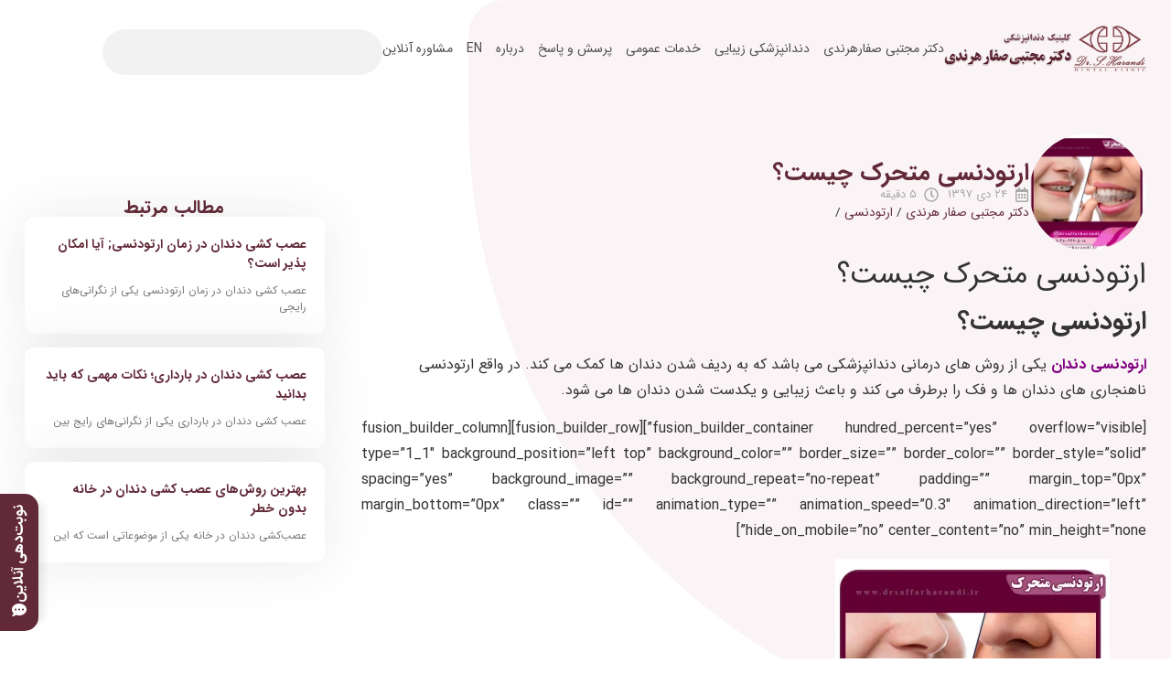

--- FILE ---
content_type: text/html; charset=UTF-8
request_url: https://drsaffarharandi.ir/%D8%A7%D8%B1%D8%AA%D9%88%D8%AF%D9%86%D8%B3%DB%8C-%D9%85%D8%AA%D8%AD%D8%B1%DA%A9-%DA%86%DB%8C%D8%B3%D8%AA%D8%9F/
body_size: 44850
content:
<!doctype html>
<html dir="rtl" lang="fa-IR">
<head><meta charset="UTF-8"><script>if(navigator.userAgent.match(/MSIE|Internet Explorer/i)||navigator.userAgent.match(/Trident\/7\..*?rv:11/i)){var href=document.location.href;if(!href.match(/[?&]nowprocket/)){if(href.indexOf("?")==-1){if(href.indexOf("#")==-1){document.location.href=href+"?nowprocket=1"}else{document.location.href=href.replace("#","?nowprocket=1#")}}else{if(href.indexOf("#")==-1){document.location.href=href+"&nowprocket=1"}else{document.location.href=href.replace("#","&nowprocket=1#")}}}}</script><script>(()=>{class RocketLazyLoadScripts{constructor(){this.v="2.0.4",this.userEvents=["keydown","keyup","mousedown","mouseup","mousemove","mouseover","mouseout","touchmove","touchstart","touchend","touchcancel","wheel","click","dblclick","input"],this.attributeEvents=["onblur","onclick","oncontextmenu","ondblclick","onfocus","onmousedown","onmouseenter","onmouseleave","onmousemove","onmouseout","onmouseover","onmouseup","onmousewheel","onscroll","onsubmit"]}async t(){this.i(),this.o(),/iP(ad|hone)/.test(navigator.userAgent)&&this.h(),this.u(),this.l(this),this.m(),this.k(this),this.p(this),this._(),await Promise.all([this.R(),this.L()]),this.lastBreath=Date.now(),this.S(this),this.P(),this.D(),this.O(),this.M(),await this.C(this.delayedScripts.normal),await this.C(this.delayedScripts.defer),await this.C(this.delayedScripts.async),await this.T(),await this.F(),await this.j(),await this.A(),window.dispatchEvent(new Event("rocket-allScriptsLoaded")),this.everythingLoaded=!0,this.lastTouchEnd&&await new Promise(t=>setTimeout(t,500-Date.now()+this.lastTouchEnd)),this.I(),this.H(),this.U(),this.W()}i(){this.CSPIssue=sessionStorage.getItem("rocketCSPIssue"),document.addEventListener("securitypolicyviolation",t=>{this.CSPIssue||"script-src-elem"!==t.violatedDirective||"data"!==t.blockedURI||(this.CSPIssue=!0,sessionStorage.setItem("rocketCSPIssue",!0))},{isRocket:!0})}o(){window.addEventListener("pageshow",t=>{this.persisted=t.persisted,this.realWindowLoadedFired=!0},{isRocket:!0}),window.addEventListener("pagehide",()=>{this.onFirstUserAction=null},{isRocket:!0})}h(){let t;function e(e){t=e}window.addEventListener("touchstart",e,{isRocket:!0}),window.addEventListener("touchend",function i(o){o.changedTouches[0]&&t.changedTouches[0]&&Math.abs(o.changedTouches[0].pageX-t.changedTouches[0].pageX)<10&&Math.abs(o.changedTouches[0].pageY-t.changedTouches[0].pageY)<10&&o.timeStamp-t.timeStamp<200&&(window.removeEventListener("touchstart",e,{isRocket:!0}),window.removeEventListener("touchend",i,{isRocket:!0}),"INPUT"===o.target.tagName&&"text"===o.target.type||(o.target.dispatchEvent(new TouchEvent("touchend",{target:o.target,bubbles:!0})),o.target.dispatchEvent(new MouseEvent("mouseover",{target:o.target,bubbles:!0})),o.target.dispatchEvent(new PointerEvent("click",{target:o.target,bubbles:!0,cancelable:!0,detail:1,clientX:o.changedTouches[0].clientX,clientY:o.changedTouches[0].clientY})),event.preventDefault()))},{isRocket:!0})}q(t){this.userActionTriggered||("mousemove"!==t.type||this.firstMousemoveIgnored?"keyup"===t.type||"mouseover"===t.type||"mouseout"===t.type||(this.userActionTriggered=!0,this.onFirstUserAction&&this.onFirstUserAction()):this.firstMousemoveIgnored=!0),"click"===t.type&&t.preventDefault(),t.stopPropagation(),t.stopImmediatePropagation(),"touchstart"===this.lastEvent&&"touchend"===t.type&&(this.lastTouchEnd=Date.now()),"click"===t.type&&(this.lastTouchEnd=0),this.lastEvent=t.type,t.composedPath&&t.composedPath()[0].getRootNode()instanceof ShadowRoot&&(t.rocketTarget=t.composedPath()[0]),this.savedUserEvents.push(t)}u(){this.savedUserEvents=[],this.userEventHandler=this.q.bind(this),this.userEvents.forEach(t=>window.addEventListener(t,this.userEventHandler,{passive:!1,isRocket:!0})),document.addEventListener("visibilitychange",this.userEventHandler,{isRocket:!0})}U(){this.userEvents.forEach(t=>window.removeEventListener(t,this.userEventHandler,{passive:!1,isRocket:!0})),document.removeEventListener("visibilitychange",this.userEventHandler,{isRocket:!0}),this.savedUserEvents.forEach(t=>{(t.rocketTarget||t.target).dispatchEvent(new window[t.constructor.name](t.type,t))})}m(){const t="return false",e=Array.from(this.attributeEvents,t=>"data-rocket-"+t),i="["+this.attributeEvents.join("],[")+"]",o="[data-rocket-"+this.attributeEvents.join("],[data-rocket-")+"]",s=(e,i,o)=>{o&&o!==t&&(e.setAttribute("data-rocket-"+i,o),e["rocket"+i]=new Function("event",o),e.setAttribute(i,t))};new MutationObserver(t=>{for(const n of t)"attributes"===n.type&&(n.attributeName.startsWith("data-rocket-")||this.everythingLoaded?n.attributeName.startsWith("data-rocket-")&&this.everythingLoaded&&this.N(n.target,n.attributeName.substring(12)):s(n.target,n.attributeName,n.target.getAttribute(n.attributeName))),"childList"===n.type&&n.addedNodes.forEach(t=>{if(t.nodeType===Node.ELEMENT_NODE)if(this.everythingLoaded)for(const i of[t,...t.querySelectorAll(o)])for(const t of i.getAttributeNames())e.includes(t)&&this.N(i,t.substring(12));else for(const e of[t,...t.querySelectorAll(i)])for(const t of e.getAttributeNames())this.attributeEvents.includes(t)&&s(e,t,e.getAttribute(t))})}).observe(document,{subtree:!0,childList:!0,attributeFilter:[...this.attributeEvents,...e]})}I(){this.attributeEvents.forEach(t=>{document.querySelectorAll("[data-rocket-"+t+"]").forEach(e=>{this.N(e,t)})})}N(t,e){const i=t.getAttribute("data-rocket-"+e);i&&(t.setAttribute(e,i),t.removeAttribute("data-rocket-"+e))}k(t){Object.defineProperty(HTMLElement.prototype,"onclick",{get(){return this.rocketonclick||null},set(e){this.rocketonclick=e,this.setAttribute(t.everythingLoaded?"onclick":"data-rocket-onclick","this.rocketonclick(event)")}})}S(t){function e(e,i){let o=e[i];e[i]=null,Object.defineProperty(e,i,{get:()=>o,set(s){t.everythingLoaded?o=s:e["rocket"+i]=o=s}})}e(document,"onreadystatechange"),e(window,"onload"),e(window,"onpageshow");try{Object.defineProperty(document,"readyState",{get:()=>t.rocketReadyState,set(e){t.rocketReadyState=e},configurable:!0}),document.readyState="loading"}catch(t){console.log("WPRocket DJE readyState conflict, bypassing")}}l(t){this.originalAddEventListener=EventTarget.prototype.addEventListener,this.originalRemoveEventListener=EventTarget.prototype.removeEventListener,this.savedEventListeners=[],EventTarget.prototype.addEventListener=function(e,i,o){o&&o.isRocket||!t.B(e,this)&&!t.userEvents.includes(e)||t.B(e,this)&&!t.userActionTriggered||e.startsWith("rocket-")||t.everythingLoaded?t.originalAddEventListener.call(this,e,i,o):(t.savedEventListeners.push({target:this,remove:!1,type:e,func:i,options:o}),"mouseenter"!==e&&"mouseleave"!==e||t.originalAddEventListener.call(this,e,t.savedUserEvents.push,o))},EventTarget.prototype.removeEventListener=function(e,i,o){o&&o.isRocket||!t.B(e,this)&&!t.userEvents.includes(e)||t.B(e,this)&&!t.userActionTriggered||e.startsWith("rocket-")||t.everythingLoaded?t.originalRemoveEventListener.call(this,e,i,o):t.savedEventListeners.push({target:this,remove:!0,type:e,func:i,options:o})}}J(t,e){this.savedEventListeners=this.savedEventListeners.filter(i=>{let o=i.type,s=i.target||window;return e!==o||t!==s||(this.B(o,s)&&(i.type="rocket-"+o),this.$(i),!1)})}H(){EventTarget.prototype.addEventListener=this.originalAddEventListener,EventTarget.prototype.removeEventListener=this.originalRemoveEventListener,this.savedEventListeners.forEach(t=>this.$(t))}$(t){t.remove?this.originalRemoveEventListener.call(t.target,t.type,t.func,t.options):this.originalAddEventListener.call(t.target,t.type,t.func,t.options)}p(t){let e;function i(e){return t.everythingLoaded?e:e.split(" ").map(t=>"load"===t||t.startsWith("load.")?"rocket-jquery-load":t).join(" ")}function o(o){function s(e){const s=o.fn[e];o.fn[e]=o.fn.init.prototype[e]=function(){return this[0]===window&&t.userActionTriggered&&("string"==typeof arguments[0]||arguments[0]instanceof String?arguments[0]=i(arguments[0]):"object"==typeof arguments[0]&&Object.keys(arguments[0]).forEach(t=>{const e=arguments[0][t];delete arguments[0][t],arguments[0][i(t)]=e})),s.apply(this,arguments),this}}if(o&&o.fn&&!t.allJQueries.includes(o)){const e={DOMContentLoaded:[],"rocket-DOMContentLoaded":[]};for(const t in e)document.addEventListener(t,()=>{e[t].forEach(t=>t())},{isRocket:!0});o.fn.ready=o.fn.init.prototype.ready=function(i){function s(){parseInt(o.fn.jquery)>2?setTimeout(()=>i.bind(document)(o)):i.bind(document)(o)}return"function"==typeof i&&(t.realDomReadyFired?!t.userActionTriggered||t.fauxDomReadyFired?s():e["rocket-DOMContentLoaded"].push(s):e.DOMContentLoaded.push(s)),o([])},s("on"),s("one"),s("off"),t.allJQueries.push(o)}e=o}t.allJQueries=[],o(window.jQuery),Object.defineProperty(window,"jQuery",{get:()=>e,set(t){o(t)}})}P(){const t=new Map;document.write=document.writeln=function(e){const i=document.currentScript,o=document.createRange(),s=i.parentElement;let n=t.get(i);void 0===n&&(n=i.nextSibling,t.set(i,n));const c=document.createDocumentFragment();o.setStart(c,0),c.appendChild(o.createContextualFragment(e)),s.insertBefore(c,n)}}async R(){return new Promise(t=>{this.userActionTriggered?t():this.onFirstUserAction=t})}async L(){return new Promise(t=>{document.addEventListener("DOMContentLoaded",()=>{this.realDomReadyFired=!0,t()},{isRocket:!0})})}async j(){return this.realWindowLoadedFired?Promise.resolve():new Promise(t=>{window.addEventListener("load",t,{isRocket:!0})})}M(){this.pendingScripts=[];this.scriptsMutationObserver=new MutationObserver(t=>{for(const e of t)e.addedNodes.forEach(t=>{"SCRIPT"!==t.tagName||t.noModule||t.isWPRocket||this.pendingScripts.push({script:t,promise:new Promise(e=>{const i=()=>{const i=this.pendingScripts.findIndex(e=>e.script===t);i>=0&&this.pendingScripts.splice(i,1),e()};t.addEventListener("load",i,{isRocket:!0}),t.addEventListener("error",i,{isRocket:!0}),setTimeout(i,1e3)})})})}),this.scriptsMutationObserver.observe(document,{childList:!0,subtree:!0})}async F(){await this.X(),this.pendingScripts.length?(await this.pendingScripts[0].promise,await this.F()):this.scriptsMutationObserver.disconnect()}D(){this.delayedScripts={normal:[],async:[],defer:[]},document.querySelectorAll("script[type$=rocketlazyloadscript]").forEach(t=>{t.hasAttribute("data-rocket-src")?t.hasAttribute("async")&&!1!==t.async?this.delayedScripts.async.push(t):t.hasAttribute("defer")&&!1!==t.defer||"module"===t.getAttribute("data-rocket-type")?this.delayedScripts.defer.push(t):this.delayedScripts.normal.push(t):this.delayedScripts.normal.push(t)})}async _(){await this.L();let t=[];document.querySelectorAll("script[type$=rocketlazyloadscript][data-rocket-src]").forEach(e=>{let i=e.getAttribute("data-rocket-src");if(i&&!i.startsWith("data:")){i.startsWith("//")&&(i=location.protocol+i);try{const o=new URL(i).origin;o!==location.origin&&t.push({src:o,crossOrigin:e.crossOrigin||"module"===e.getAttribute("data-rocket-type")})}catch(t){}}}),t=[...new Map(t.map(t=>[JSON.stringify(t),t])).values()],this.Y(t,"preconnect")}async G(t){if(await this.K(),!0!==t.noModule||!("noModule"in HTMLScriptElement.prototype))return new Promise(e=>{let i;function o(){(i||t).setAttribute("data-rocket-status","executed"),e()}try{if(navigator.userAgent.includes("Firefox/")||""===navigator.vendor||this.CSPIssue)i=document.createElement("script"),[...t.attributes].forEach(t=>{let e=t.nodeName;"type"!==e&&("data-rocket-type"===e&&(e="type"),"data-rocket-src"===e&&(e="src"),i.setAttribute(e,t.nodeValue))}),t.text&&(i.text=t.text),t.nonce&&(i.nonce=t.nonce),i.hasAttribute("src")?(i.addEventListener("load",o,{isRocket:!0}),i.addEventListener("error",()=>{i.setAttribute("data-rocket-status","failed-network"),e()},{isRocket:!0}),setTimeout(()=>{i.isConnected||e()},1)):(i.text=t.text,o()),i.isWPRocket=!0,t.parentNode.replaceChild(i,t);else{const i=t.getAttribute("data-rocket-type"),s=t.getAttribute("data-rocket-src");i?(t.type=i,t.removeAttribute("data-rocket-type")):t.removeAttribute("type"),t.addEventListener("load",o,{isRocket:!0}),t.addEventListener("error",i=>{this.CSPIssue&&i.target.src.startsWith("data:")?(console.log("WPRocket: CSP fallback activated"),t.removeAttribute("src"),this.G(t).then(e)):(t.setAttribute("data-rocket-status","failed-network"),e())},{isRocket:!0}),s?(t.fetchPriority="high",t.removeAttribute("data-rocket-src"),t.src=s):t.src="data:text/javascript;base64,"+window.btoa(unescape(encodeURIComponent(t.text)))}}catch(i){t.setAttribute("data-rocket-status","failed-transform"),e()}});t.setAttribute("data-rocket-status","skipped")}async C(t){const e=t.shift();return e?(e.isConnected&&await this.G(e),this.C(t)):Promise.resolve()}O(){this.Y([...this.delayedScripts.normal,...this.delayedScripts.defer,...this.delayedScripts.async],"preload")}Y(t,e){this.trash=this.trash||[];let i=!0;var o=document.createDocumentFragment();t.forEach(t=>{const s=t.getAttribute&&t.getAttribute("data-rocket-src")||t.src;if(s&&!s.startsWith("data:")){const n=document.createElement("link");n.href=s,n.rel=e,"preconnect"!==e&&(n.as="script",n.fetchPriority=i?"high":"low"),t.getAttribute&&"module"===t.getAttribute("data-rocket-type")&&(n.crossOrigin=!0),t.crossOrigin&&(n.crossOrigin=t.crossOrigin),t.integrity&&(n.integrity=t.integrity),t.nonce&&(n.nonce=t.nonce),o.appendChild(n),this.trash.push(n),i=!1}}),document.head.appendChild(o)}W(){this.trash.forEach(t=>t.remove())}async T(){try{document.readyState="interactive"}catch(t){}this.fauxDomReadyFired=!0;try{await this.K(),this.J(document,"readystatechange"),document.dispatchEvent(new Event("rocket-readystatechange")),await this.K(),document.rocketonreadystatechange&&document.rocketonreadystatechange(),await this.K(),this.J(document,"DOMContentLoaded"),document.dispatchEvent(new Event("rocket-DOMContentLoaded")),await this.K(),this.J(window,"DOMContentLoaded"),window.dispatchEvent(new Event("rocket-DOMContentLoaded"))}catch(t){console.error(t)}}async A(){try{document.readyState="complete"}catch(t){}try{await this.K(),this.J(document,"readystatechange"),document.dispatchEvent(new Event("rocket-readystatechange")),await this.K(),document.rocketonreadystatechange&&document.rocketonreadystatechange(),await this.K(),this.J(window,"load"),window.dispatchEvent(new Event("rocket-load")),await this.K(),window.rocketonload&&window.rocketonload(),await this.K(),this.allJQueries.forEach(t=>t(window).trigger("rocket-jquery-load")),await this.K(),this.J(window,"pageshow");const t=new Event("rocket-pageshow");t.persisted=this.persisted,window.dispatchEvent(t),await this.K(),window.rocketonpageshow&&window.rocketonpageshow({persisted:this.persisted})}catch(t){console.error(t)}}async K(){Date.now()-this.lastBreath>45&&(await this.X(),this.lastBreath=Date.now())}async X(){return document.hidden?new Promise(t=>setTimeout(t)):new Promise(t=>requestAnimationFrame(t))}B(t,e){return e===document&&"readystatechange"===t||(e===document&&"DOMContentLoaded"===t||(e===window&&"DOMContentLoaded"===t||(e===window&&"load"===t||e===window&&"pageshow"===t)))}static run(){(new RocketLazyLoadScripts).t()}}RocketLazyLoadScripts.run()})();</script>
	
	<meta name="viewport" content="width=device-width, initial-scale=1">
	<link rel="profile" href="https://gmpg.org/xfn/11">
	<meta name='robots' content='index, follow, max-image-preview:large, max-snippet:-1, max-video-preview:-1' />
	<style>img:is([sizes="auto" i], [sizes^="auto," i]) { contain-intrinsic-size: 3000px 1500px }</style>
	
	<!-- This site is optimized with the Yoast SEO Premium plugin v26.0 (Yoast SEO v26.2) - https://yoast.com/wordpress/plugins/seo/ -->
	<title>ارتودنسی متحرک چیست؟ | انواع پلاک ارتودنسی متحرک | ارتودنسی متحرک بزرگسالان</title>
	<meta name="description" content="ارتودنسی متحرک چیست؟ ارتودنسی متحرک در واقع یک واژه عمومی است که به همه وسایل و ابزارهای ارتودنسی گفته می شود که قابل بیرون آمدن از دهان بیمار هستند." />
	<link rel="canonical" href="https://drsaffarharandi.ir/ارتودنسی-متحرک-چیست؟/" />
	<meta property="og:locale" content="fa_IR" />
	<meta property="og:type" content="article" />
	<meta property="og:title" content="ارتودنسی متحرک چیست؟" />
	<meta property="og:description" content="ارتودنسی متحرک چیست؟ ارتودنسی متحرک در واقع یک واژه عمومی است که به همه وسایل و ابزارهای ارتودنسی گفته می شود که قابل بیرون آمدن از دهان بیمار هستند." />
	<meta property="og:url" content="https://drsaffarharandi.ir/ارتودنسی-متحرک-چیست؟/" />
	<meta property="og:site_name" content="دکتر مجتبی صفار هرندی" />
	<meta property="article:published_time" content="2019-01-14T08:27:18+00:00" />
	<meta property="article:modified_time" content="2020-03-24T12:58:30+00:00" />
	<meta property="og:image" content="https://drsaffarharandi.ir/wp-content/uploads/2019/01/ارتودنسی-متحرک.jpg" />
	<meta property="og:image:width" content="640" />
	<meta property="og:image:height" content="640" />
	<meta property="og:image:type" content="image/jpeg" />
	<meta name="author" content="دکتر مجتبی صفار هرندی" />
	<meta name="twitter:card" content="summary_large_image" />
	<meta name="twitter:label1" content="نوشته‌شده بدست" />
	<meta name="twitter:data1" content="دکتر مجتبی صفار هرندی" />
	<meta name="twitter:label2" content="زمان تقریبی برای خواندن" />
	<meta name="twitter:data2" content="1 دقیقه" />
	<script type="application/ld+json" class="yoast-schema-graph">{"@context":"https://schema.org","@graph":[{"@type":"Article","@id":"https://drsaffarharandi.ir/%d8%a7%d8%b1%d8%aa%d9%88%d8%af%d9%86%d8%b3%db%8c-%d9%85%d8%aa%d8%ad%d8%b1%da%a9-%da%86%db%8c%d8%b3%d8%aa%d8%9f/#article","isPartOf":{"@id":"https://drsaffarharandi.ir/%d8%a7%d8%b1%d8%aa%d9%88%d8%af%d9%86%d8%b3%db%8c-%d9%85%d8%aa%d8%ad%d8%b1%da%a9-%da%86%db%8c%d8%b3%d8%aa%d8%9f/"},"author":{"name":"دکتر مجتبی صفار هرندی","@id":"https://drsaffarharandi.ir/#/schema/person/e01c1144b9b9f18cf1d29735bc1b5d34"},"headline":"ارتودنسی متحرک چیست؟","datePublished":"2019-01-14T08:27:18+00:00","dateModified":"2020-03-24T12:58:30+00:00","mainEntityOfPage":{"@id":"https://drsaffarharandi.ir/%d8%a7%d8%b1%d8%aa%d9%88%d8%af%d9%86%d8%b3%db%8c-%d9%85%d8%aa%d8%ad%d8%b1%da%a9-%da%86%db%8c%d8%b3%d8%aa%d8%9f/"},"wordCount":202,"commentCount":0,"publisher":{"@id":"https://drsaffarharandi.ir/#/schema/person/e01c1144b9b9f18cf1d29735bc1b5d34"},"image":{"@id":"https://drsaffarharandi.ir/%d8%a7%d8%b1%d8%aa%d9%88%d8%af%d9%86%d8%b3%db%8c-%d9%85%d8%aa%d8%ad%d8%b1%da%a9-%da%86%db%8c%d8%b3%d8%aa%d8%9f/#primaryimage"},"thumbnailUrl":"https://drsaffarharandi.ir/wp-content/uploads/2019/01/ارتودنسی-متحرک.jpg","articleSection":["ارتودنسی","خدمات دندانپزشکی","دندانپزشکی زیبایی","طرح لبخند","مقالات","کلینیک دنداپزشکی"],"inLanguage":"fa-IR","potentialAction":[{"@type":"CommentAction","name":"Comment","target":["https://drsaffarharandi.ir/%d8%a7%d8%b1%d8%aa%d9%88%d8%af%d9%86%d8%b3%db%8c-%d9%85%d8%aa%d8%ad%d8%b1%da%a9-%da%86%db%8c%d8%b3%d8%aa%d8%9f/#respond"]}]},{"@type":"WebPage","@id":"https://drsaffarharandi.ir/%d8%a7%d8%b1%d8%aa%d9%88%d8%af%d9%86%d8%b3%db%8c-%d9%85%d8%aa%d8%ad%d8%b1%da%a9-%da%86%db%8c%d8%b3%d8%aa%d8%9f/","url":"https://drsaffarharandi.ir/%d8%a7%d8%b1%d8%aa%d9%88%d8%af%d9%86%d8%b3%db%8c-%d9%85%d8%aa%d8%ad%d8%b1%da%a9-%da%86%db%8c%d8%b3%d8%aa%d8%9f/","name":"ارتودنسی متحرک چیست؟ | انواع پلاک ارتودنسی متحرک | ارتودنسی متحرک بزرگسالان","isPartOf":{"@id":"https://drsaffarharandi.ir/#website"},"primaryImageOfPage":{"@id":"https://drsaffarharandi.ir/%d8%a7%d8%b1%d8%aa%d9%88%d8%af%d9%86%d8%b3%db%8c-%d9%85%d8%aa%d8%ad%d8%b1%da%a9-%da%86%db%8c%d8%b3%d8%aa%d8%9f/#primaryimage"},"image":{"@id":"https://drsaffarharandi.ir/%d8%a7%d8%b1%d8%aa%d9%88%d8%af%d9%86%d8%b3%db%8c-%d9%85%d8%aa%d8%ad%d8%b1%da%a9-%da%86%db%8c%d8%b3%d8%aa%d8%9f/#primaryimage"},"thumbnailUrl":"https://drsaffarharandi.ir/wp-content/uploads/2019/01/ارتودنسی-متحرک.jpg","datePublished":"2019-01-14T08:27:18+00:00","dateModified":"2020-03-24T12:58:30+00:00","description":"ارتودنسی متحرک چیست؟ ارتودنسی متحرک در واقع یک واژه عمومی است که به همه وسایل و ابزارهای ارتودنسی گفته می شود که قابل بیرون آمدن از دهان بیمار هستند.","breadcrumb":{"@id":"https://drsaffarharandi.ir/%d8%a7%d8%b1%d8%aa%d9%88%d8%af%d9%86%d8%b3%db%8c-%d9%85%d8%aa%d8%ad%d8%b1%da%a9-%da%86%db%8c%d8%b3%d8%aa%d8%9f/#breadcrumb"},"inLanguage":"fa-IR","potentialAction":[{"@type":"ReadAction","target":["https://drsaffarharandi.ir/%d8%a7%d8%b1%d8%aa%d9%88%d8%af%d9%86%d8%b3%db%8c-%d9%85%d8%aa%d8%ad%d8%b1%da%a9-%da%86%db%8c%d8%b3%d8%aa%d8%9f/"]}]},{"@type":"ImageObject","inLanguage":"fa-IR","@id":"https://drsaffarharandi.ir/%d8%a7%d8%b1%d8%aa%d9%88%d8%af%d9%86%d8%b3%db%8c-%d9%85%d8%aa%d8%ad%d8%b1%da%a9-%da%86%db%8c%d8%b3%d8%aa%d8%9f/#primaryimage","url":"https://drsaffarharandi.ir/wp-content/uploads/2019/01/ارتودنسی-متحرک.jpg","contentUrl":"https://drsaffarharandi.ir/wp-content/uploads/2019/01/ارتودنسی-متحرک.jpg","width":640,"height":640,"caption":"ارتودنسی-متحرک"},{"@type":"BreadcrumbList","@id":"https://drsaffarharandi.ir/%d8%a7%d8%b1%d8%aa%d9%88%d8%af%d9%86%d8%b3%db%8c-%d9%85%d8%aa%d8%ad%d8%b1%da%a9-%da%86%db%8c%d8%b3%d8%aa%d8%9f/#breadcrumb","itemListElement":[{"@type":"ListItem","position":1,"name":"دکتر مجتبی صفار هرندی","item":"https://drsaffarharandi.ir/"},{"@type":"ListItem","position":2,"name":"ارتودنسی","item":"https://drsaffarharandi.ir/category/%d8%a7%d8%b1%d8%aa%d9%88%d8%af%d9%86%d8%b3%db%8c/"},{"@type":"ListItem","position":3,"name":"ارتودنسی متحرک چیست؟"}]},{"@type":"WebSite","@id":"https://drsaffarharandi.ir/#website","url":"https://drsaffarharandi.ir/","name":"دکتر مجتبی صفار هرندی","description":"دندانپزشک زیبایی و ترمیمی","publisher":{"@id":"https://drsaffarharandi.ir/#/schema/person/e01c1144b9b9f18cf1d29735bc1b5d34"},"potentialAction":[{"@type":"SearchAction","target":{"@type":"EntryPoint","urlTemplate":"https://drsaffarharandi.ir/?s={search_term_string}"},"query-input":{"@type":"PropertyValueSpecification","valueRequired":true,"valueName":"search_term_string"}}],"inLanguage":"fa-IR"},{"@type":["Person","Organization"],"@id":"https://drsaffarharandi.ir/#/schema/person/e01c1144b9b9f18cf1d29735bc1b5d34","name":"دکتر مجتبی صفار هرندی","image":{"@type":"ImageObject","inLanguage":"fa-IR","@id":"https://drsaffarharandi.ir/#/schema/person/image/","url":"https://drsaffarharandi.ir/wp-content/uploads/2016/04/IMG_0173-1024x683.jpg","contentUrl":"https://drsaffarharandi.ir/wp-content/uploads/2016/04/IMG_0173-1024x683.jpg","width":1024,"height":683,"caption":"دکتر مجتبی صفار هرندی"},"logo":{"@id":"https://drsaffarharandi.ir/#/schema/person/image/"},"description":"دکتر مجتبی صفار هرندی در کلینیک دندانپزشکی خود در مرکز شهر تهران می توانند به شما در درمان مشکلات دهان و دندان و همچنین انجام خدمات زیبایی ددندان از جمله کامپوزیت، لمینیت، بلیچینگ، ایمپلنت و ... کمک کنند.","sameAs":["https://www.instagram.com/drsaffarharandi/"]}]}</script>
	<!-- / Yoast SEO Premium plugin. -->



<link rel='stylesheet' id='wp-block-library-rtl-css' href='https://drsaffarharandi.ir/wp-includes/css/dist/block-library/style-rtl.min.css?ver=f1a3850aae27e3cfc48592f227e1d3a7' media='all' />
<style id='mavaranet-mn-aparat-single-video-block-style-inline-css'>
/*!***************************************************************************************************************************************************************************************************************************************!*\
  !*** css ./node_modules/css-loader/dist/cjs.js??ruleSet[1].rules[4].use[1]!./node_modules/postcss-loader/dist/cjs.js??ruleSet[1].rules[4].use[2]!./node_modules/sass-loader/dist/cjs.js??ruleSet[1].rules[4].use[3]!./src/style.scss ***!
  \***************************************************************************************************************************************************************************************************************************************/
/**
 * The following styles get applied both on the front of your site
 * and in the editor.
 *
 * Replace them with your own styles or remove the file completely.
 */
.wp-block-mavaranet-mn-aparat-single-video-block {
  background-color: #E90064;
  color: #ffcde9;
  padding: 10px;
  overflow: hidden;
  border-radius: 10px;
}

.wp-block-mavaranet-mn-aparat-single-video-block .components-base-control__field {
  padding: 5px;
}

.wp-block-mavaranet-mn-aparat-single-video-block.is-selected {
  box-shadow: 0 0 5px 0 #333333 !important;
  border-radius: 9px !important;
}

.wp-block-mavaranet-mn-aparat-single-video-block .mn-video-box {
  position: relative;
  padding-bottom: 56%;
  overflow: hidden;
  display: flex;
  width: 100%;
  height: 105px;
  border-radius: 9px;
  margin-bottom: 10px;
}

.wp-block-mavaranet-mn-aparat-single-video-block .mn-video-box img {
  height: auto;
  position: absolute;
  width: 100%;
  top: calc(50% + 1px);
  left: calc(50% + 1px);
  transform: scale(1.01) translate(-50%, -50%);
  z-index: 6;
}

/*# sourceMappingURL=style-index.css.map*/
</style>
<style id='aparat-video-gallery-mn-aparat-archive-videos-block-style-inline-css'>
.wp-block-aparat-video-gallery-mn-aparat-archive-videos-block{background-color:#e90064;border-radius:10px;color:#ffcde9;overflow:hidden;padding:10px}.wp-block-aparat-video-gallery-mn-aparat-archive-videos-block .components-base-control__field{padding:5px}

</style>
<style id='global-styles-inline-css'>
:root{--wp--preset--aspect-ratio--square: 1;--wp--preset--aspect-ratio--4-3: 4/3;--wp--preset--aspect-ratio--3-4: 3/4;--wp--preset--aspect-ratio--3-2: 3/2;--wp--preset--aspect-ratio--2-3: 2/3;--wp--preset--aspect-ratio--16-9: 16/9;--wp--preset--aspect-ratio--9-16: 9/16;--wp--preset--color--black: #000000;--wp--preset--color--cyan-bluish-gray: #abb8c3;--wp--preset--color--white: #ffffff;--wp--preset--color--pale-pink: #f78da7;--wp--preset--color--vivid-red: #cf2e2e;--wp--preset--color--luminous-vivid-orange: #ff6900;--wp--preset--color--luminous-vivid-amber: #fcb900;--wp--preset--color--light-green-cyan: #7bdcb5;--wp--preset--color--vivid-green-cyan: #00d084;--wp--preset--color--pale-cyan-blue: #8ed1fc;--wp--preset--color--vivid-cyan-blue: #0693e3;--wp--preset--color--vivid-purple: #9b51e0;--wp--preset--gradient--vivid-cyan-blue-to-vivid-purple: linear-gradient(135deg,rgba(6,147,227,1) 0%,rgb(155,81,224) 100%);--wp--preset--gradient--light-green-cyan-to-vivid-green-cyan: linear-gradient(135deg,rgb(122,220,180) 0%,rgb(0,208,130) 100%);--wp--preset--gradient--luminous-vivid-amber-to-luminous-vivid-orange: linear-gradient(135deg,rgba(252,185,0,1) 0%,rgba(255,105,0,1) 100%);--wp--preset--gradient--luminous-vivid-orange-to-vivid-red: linear-gradient(135deg,rgba(255,105,0,1) 0%,rgb(207,46,46) 100%);--wp--preset--gradient--very-light-gray-to-cyan-bluish-gray: linear-gradient(135deg,rgb(238,238,238) 0%,rgb(169,184,195) 100%);--wp--preset--gradient--cool-to-warm-spectrum: linear-gradient(135deg,rgb(74,234,220) 0%,rgb(151,120,209) 20%,rgb(207,42,186) 40%,rgb(238,44,130) 60%,rgb(251,105,98) 80%,rgb(254,248,76) 100%);--wp--preset--gradient--blush-light-purple: linear-gradient(135deg,rgb(255,206,236) 0%,rgb(152,150,240) 100%);--wp--preset--gradient--blush-bordeaux: linear-gradient(135deg,rgb(254,205,165) 0%,rgb(254,45,45) 50%,rgb(107,0,62) 100%);--wp--preset--gradient--luminous-dusk: linear-gradient(135deg,rgb(255,203,112) 0%,rgb(199,81,192) 50%,rgb(65,88,208) 100%);--wp--preset--gradient--pale-ocean: linear-gradient(135deg,rgb(255,245,203) 0%,rgb(182,227,212) 50%,rgb(51,167,181) 100%);--wp--preset--gradient--electric-grass: linear-gradient(135deg,rgb(202,248,128) 0%,rgb(113,206,126) 100%);--wp--preset--gradient--midnight: linear-gradient(135deg,rgb(2,3,129) 0%,rgb(40,116,252) 100%);--wp--preset--font-size--small: 13px;--wp--preset--font-size--medium: 20px;--wp--preset--font-size--large: 36px;--wp--preset--font-size--x-large: 42px;--wp--preset--spacing--20: 0.44rem;--wp--preset--spacing--30: 0.67rem;--wp--preset--spacing--40: 1rem;--wp--preset--spacing--50: 1.5rem;--wp--preset--spacing--60: 2.25rem;--wp--preset--spacing--70: 3.38rem;--wp--preset--spacing--80: 5.06rem;--wp--preset--shadow--natural: 6px 6px 9px rgba(0, 0, 0, 0.2);--wp--preset--shadow--deep: 12px 12px 50px rgba(0, 0, 0, 0.4);--wp--preset--shadow--sharp: 6px 6px 0px rgba(0, 0, 0, 0.2);--wp--preset--shadow--outlined: 6px 6px 0px -3px rgba(255, 255, 255, 1), 6px 6px rgba(0, 0, 0, 1);--wp--preset--shadow--crisp: 6px 6px 0px rgba(0, 0, 0, 1);}:root { --wp--style--global--content-size: 800px;--wp--style--global--wide-size: 1200px; }:where(body) { margin: 0; }.wp-site-blocks > .alignleft { float: left; margin-right: 2em; }.wp-site-blocks > .alignright { float: right; margin-left: 2em; }.wp-site-blocks > .aligncenter { justify-content: center; margin-left: auto; margin-right: auto; }:where(.wp-site-blocks) > * { margin-block-start: 24px; margin-block-end: 0; }:where(.wp-site-blocks) > :first-child { margin-block-start: 0; }:where(.wp-site-blocks) > :last-child { margin-block-end: 0; }:root { --wp--style--block-gap: 24px; }:root :where(.is-layout-flow) > :first-child{margin-block-start: 0;}:root :where(.is-layout-flow) > :last-child{margin-block-end: 0;}:root :where(.is-layout-flow) > *{margin-block-start: 24px;margin-block-end: 0;}:root :where(.is-layout-constrained) > :first-child{margin-block-start: 0;}:root :where(.is-layout-constrained) > :last-child{margin-block-end: 0;}:root :where(.is-layout-constrained) > *{margin-block-start: 24px;margin-block-end: 0;}:root :where(.is-layout-flex){gap: 24px;}:root :where(.is-layout-grid){gap: 24px;}.is-layout-flow > .alignleft{float: left;margin-inline-start: 0;margin-inline-end: 2em;}.is-layout-flow > .alignright{float: right;margin-inline-start: 2em;margin-inline-end: 0;}.is-layout-flow > .aligncenter{margin-left: auto !important;margin-right: auto !important;}.is-layout-constrained > .alignleft{float: left;margin-inline-start: 0;margin-inline-end: 2em;}.is-layout-constrained > .alignright{float: right;margin-inline-start: 2em;margin-inline-end: 0;}.is-layout-constrained > .aligncenter{margin-left: auto !important;margin-right: auto !important;}.is-layout-constrained > :where(:not(.alignleft):not(.alignright):not(.alignfull)){max-width: var(--wp--style--global--content-size);margin-left: auto !important;margin-right: auto !important;}.is-layout-constrained > .alignwide{max-width: var(--wp--style--global--wide-size);}body .is-layout-flex{display: flex;}.is-layout-flex{flex-wrap: wrap;align-items: center;}.is-layout-flex > :is(*, div){margin: 0;}body .is-layout-grid{display: grid;}.is-layout-grid > :is(*, div){margin: 0;}body{padding-top: 0px;padding-right: 0px;padding-bottom: 0px;padding-left: 0px;}a:where(:not(.wp-element-button)){text-decoration: underline;}:root :where(.wp-element-button, .wp-block-button__link){background-color: #32373c;border-width: 0;color: #fff;font-family: inherit;font-size: inherit;line-height: inherit;padding: calc(0.667em + 2px) calc(1.333em + 2px);text-decoration: none;}.has-black-color{color: var(--wp--preset--color--black) !important;}.has-cyan-bluish-gray-color{color: var(--wp--preset--color--cyan-bluish-gray) !important;}.has-white-color{color: var(--wp--preset--color--white) !important;}.has-pale-pink-color{color: var(--wp--preset--color--pale-pink) !important;}.has-vivid-red-color{color: var(--wp--preset--color--vivid-red) !important;}.has-luminous-vivid-orange-color{color: var(--wp--preset--color--luminous-vivid-orange) !important;}.has-luminous-vivid-amber-color{color: var(--wp--preset--color--luminous-vivid-amber) !important;}.has-light-green-cyan-color{color: var(--wp--preset--color--light-green-cyan) !important;}.has-vivid-green-cyan-color{color: var(--wp--preset--color--vivid-green-cyan) !important;}.has-pale-cyan-blue-color{color: var(--wp--preset--color--pale-cyan-blue) !important;}.has-vivid-cyan-blue-color{color: var(--wp--preset--color--vivid-cyan-blue) !important;}.has-vivid-purple-color{color: var(--wp--preset--color--vivid-purple) !important;}.has-black-background-color{background-color: var(--wp--preset--color--black) !important;}.has-cyan-bluish-gray-background-color{background-color: var(--wp--preset--color--cyan-bluish-gray) !important;}.has-white-background-color{background-color: var(--wp--preset--color--white) !important;}.has-pale-pink-background-color{background-color: var(--wp--preset--color--pale-pink) !important;}.has-vivid-red-background-color{background-color: var(--wp--preset--color--vivid-red) !important;}.has-luminous-vivid-orange-background-color{background-color: var(--wp--preset--color--luminous-vivid-orange) !important;}.has-luminous-vivid-amber-background-color{background-color: var(--wp--preset--color--luminous-vivid-amber) !important;}.has-light-green-cyan-background-color{background-color: var(--wp--preset--color--light-green-cyan) !important;}.has-vivid-green-cyan-background-color{background-color: var(--wp--preset--color--vivid-green-cyan) !important;}.has-pale-cyan-blue-background-color{background-color: var(--wp--preset--color--pale-cyan-blue) !important;}.has-vivid-cyan-blue-background-color{background-color: var(--wp--preset--color--vivid-cyan-blue) !important;}.has-vivid-purple-background-color{background-color: var(--wp--preset--color--vivid-purple) !important;}.has-black-border-color{border-color: var(--wp--preset--color--black) !important;}.has-cyan-bluish-gray-border-color{border-color: var(--wp--preset--color--cyan-bluish-gray) !important;}.has-white-border-color{border-color: var(--wp--preset--color--white) !important;}.has-pale-pink-border-color{border-color: var(--wp--preset--color--pale-pink) !important;}.has-vivid-red-border-color{border-color: var(--wp--preset--color--vivid-red) !important;}.has-luminous-vivid-orange-border-color{border-color: var(--wp--preset--color--luminous-vivid-orange) !important;}.has-luminous-vivid-amber-border-color{border-color: var(--wp--preset--color--luminous-vivid-amber) !important;}.has-light-green-cyan-border-color{border-color: var(--wp--preset--color--light-green-cyan) !important;}.has-vivid-green-cyan-border-color{border-color: var(--wp--preset--color--vivid-green-cyan) !important;}.has-pale-cyan-blue-border-color{border-color: var(--wp--preset--color--pale-cyan-blue) !important;}.has-vivid-cyan-blue-border-color{border-color: var(--wp--preset--color--vivid-cyan-blue) !important;}.has-vivid-purple-border-color{border-color: var(--wp--preset--color--vivid-purple) !important;}.has-vivid-cyan-blue-to-vivid-purple-gradient-background{background: var(--wp--preset--gradient--vivid-cyan-blue-to-vivid-purple) !important;}.has-light-green-cyan-to-vivid-green-cyan-gradient-background{background: var(--wp--preset--gradient--light-green-cyan-to-vivid-green-cyan) !important;}.has-luminous-vivid-amber-to-luminous-vivid-orange-gradient-background{background: var(--wp--preset--gradient--luminous-vivid-amber-to-luminous-vivid-orange) !important;}.has-luminous-vivid-orange-to-vivid-red-gradient-background{background: var(--wp--preset--gradient--luminous-vivid-orange-to-vivid-red) !important;}.has-very-light-gray-to-cyan-bluish-gray-gradient-background{background: var(--wp--preset--gradient--very-light-gray-to-cyan-bluish-gray) !important;}.has-cool-to-warm-spectrum-gradient-background{background: var(--wp--preset--gradient--cool-to-warm-spectrum) !important;}.has-blush-light-purple-gradient-background{background: var(--wp--preset--gradient--blush-light-purple) !important;}.has-blush-bordeaux-gradient-background{background: var(--wp--preset--gradient--blush-bordeaux) !important;}.has-luminous-dusk-gradient-background{background: var(--wp--preset--gradient--luminous-dusk) !important;}.has-pale-ocean-gradient-background{background: var(--wp--preset--gradient--pale-ocean) !important;}.has-electric-grass-gradient-background{background: var(--wp--preset--gradient--electric-grass) !important;}.has-midnight-gradient-background{background: var(--wp--preset--gradient--midnight) !important;}.has-small-font-size{font-size: var(--wp--preset--font-size--small) !important;}.has-medium-font-size{font-size: var(--wp--preset--font-size--medium) !important;}.has-large-font-size{font-size: var(--wp--preset--font-size--large) !important;}.has-x-large-font-size{font-size: var(--wp--preset--font-size--x-large) !important;}
:root :where(.wp-block-pullquote){font-size: 1.5em;line-height: 1.6;}
</style>
<link data-minify="1" rel='stylesheet' id='aparat-archive-script-css' href='https://drsaffarharandi.ir/wp-content/cache/min/1/wp-content/plugins/mavara-elements/assets/css/aparat-archive.css?ver=1762029836' media='all' />
<link data-minify="1" rel='stylesheet' id='mn-global-stylesheet-css' href='https://drsaffarharandi.ir/wp-content/cache/min/1/wp-content/plugins/mavara-elements/assets/css/global.css?ver=1762029836' media='all' />
<link data-minify="1" rel='stylesheet' id='mpfe_front_style-css' href='https://drsaffarharandi.ir/wp-content/cache/min/1/wp-content/plugins/music-player-for-elementor/css/mpfe-front-style.css?ver=1762029836' media='all' />
<link data-minify="1" rel='stylesheet' id='font-awesome-5.15.1-css' href='https://drsaffarharandi.ir/wp-content/cache/min/1/wp-content/plugins/music-player-for-elementor/assets/fontawesome-free-5.15.1/css/all.min.css?ver=1762029836' media='all' />
<link data-minify="1" rel='stylesheet' id='swp-icomoon-beatport-css' href='https://drsaffarharandi.ir/wp-content/cache/min/1/wp-content/plugins/music-player-for-elementor/assets/swp-icomoon-beatport/style.css?ver=1762029836' media='all' />
<link data-minify="1" rel='stylesheet' id='hello-elementor-child-style-css' href='https://drsaffarharandi.ir/wp-content/cache/min/1/wp-content/themes/hello-mavaranet-child/style.css?ver=1762029836' media='all' />
<link data-minify="1" rel='stylesheet' id='hello-elementor-css' href='https://drsaffarharandi.ir/wp-content/cache/min/1/wp-content/themes/hello-elementor/assets/css/reset.css?ver=1762029836' media='all' />
<link data-minify="1" rel='stylesheet' id='hello-elementor-theme-style-css' href='https://drsaffarharandi.ir/wp-content/cache/min/1/wp-content/themes/hello-elementor/assets/css/theme.css?ver=1762029836' media='all' />
<link data-minify="1" rel='stylesheet' id='hello-elementor-header-footer-css' href='https://drsaffarharandi.ir/wp-content/cache/min/1/wp-content/themes/hello-elementor/assets/css/header-footer.css?ver=1762029836' media='all' />
<link rel='stylesheet' id='elementor-frontend-css' href='https://drsaffarharandi.ir/wp-content/uploads/elementor/css/custom-frontend-rtl.min.css?ver=1761744694' media='all' />
<link rel='stylesheet' id='widget-image-css' href='https://drsaffarharandi.ir/wp-content/plugins/elementor/assets/css/widget-image-rtl.min.css?ver=3.32.5' media='all' />
<link rel='stylesheet' id='widget-nav-menu-css' href='https://drsaffarharandi.ir/wp-content/uploads/elementor/css/custom-pro-widget-nav-menu-rtl.min.css?ver=1761744695' media='all' />
<link rel='stylesheet' id='widget-search-css' href='https://drsaffarharandi.ir/wp-content/plugins/elementor-pro/assets/css/widget-search-rtl.min.css?ver=3.32.3' media='all' />
<link rel='stylesheet' id='e-sticky-css' href='https://drsaffarharandi.ir/wp-content/plugins/elementor-pro/assets/css/modules/sticky.min.css?ver=3.32.3' media='all' />
<link rel='stylesheet' id='widget-heading-css' href='https://drsaffarharandi.ir/wp-content/plugins/elementor/assets/css/widget-heading-rtl.min.css?ver=3.32.5' media='all' />
<link rel='stylesheet' id='widget-social-icons-css' href='https://drsaffarharandi.ir/wp-content/plugins/elementor/assets/css/widget-social-icons-rtl.min.css?ver=3.32.5' media='all' />
<link rel='stylesheet' id='e-apple-webkit-css' href='https://drsaffarharandi.ir/wp-content/uploads/elementor/css/custom-apple-webkit.min.css?ver=1761744694' media='all' />
<link rel='stylesheet' id='widget-icon-box-css' href='https://drsaffarharandi.ir/wp-content/uploads/elementor/css/custom-widget-icon-box-rtl.min.css?ver=1761744695' media='all' />
<link rel='stylesheet' id='widget-posts-css' href='https://drsaffarharandi.ir/wp-content/plugins/elementor-pro/assets/css/widget-posts-rtl.min.css?ver=3.32.3' media='all' />
<link rel='stylesheet' id='widget-post-info-css' href='https://drsaffarharandi.ir/wp-content/plugins/elementor-pro/assets/css/widget-post-info-rtl.min.css?ver=3.32.3' media='all' />
<link rel='stylesheet' id='widget-icon-list-css' href='https://drsaffarharandi.ir/wp-content/uploads/elementor/css/custom-widget-icon-list-rtl.min.css?ver=1761744695' media='all' />
<link rel='stylesheet' id='widget-breadcrumbs-css' href='https://drsaffarharandi.ir/wp-content/plugins/elementor-pro/assets/css/widget-breadcrumbs-rtl.min.css?ver=3.32.3' media='all' />
<link rel='stylesheet' id='widget-image-box-css' href='https://drsaffarharandi.ir/wp-content/uploads/elementor/css/custom-widget-image-box-rtl.min.css?ver=1761744695' media='all' />
<link data-minify="1" rel='stylesheet' id='mn-persian-calendar-front-css' href='https://drsaffarharandi.ir/wp-content/cache/min/1/wp-content/plugins/mavara-elements/widgets/calendar/assets/css/front-rtl.css?ver=1762029836' media='all' />
<link rel='stylesheet' id='elementor-post-13552-css' href='https://drsaffarharandi.ir/wp-content/uploads/elementor/css/post-13552.css?ver=1761744695' media='all' />
<link rel='stylesheet' id='elementor-post-13575-css' href='https://drsaffarharandi.ir/wp-content/uploads/elementor/css/post-13575.css?ver=1761744695' media='all' />
<link rel='stylesheet' id='elementor-post-13572-css' href='https://drsaffarharandi.ir/wp-content/cache/background-css/1/drsaffarharandi.ir/wp-content/uploads/elementor/css/post-13572.css?ver=1761744696&wpr_t=1762059743' media='all' />
<link rel='stylesheet' id='elementor-post-13696-css' href='https://drsaffarharandi.ir/wp-content/uploads/elementor/css/post-13696.css?ver=1761744696' media='all' />
<script type="rocketlazyloadscript" data-rocket-src="https://drsaffarharandi.ir/wp-includes/js/jquery/jquery.min.js?ver=3.7.1" id="jquery-core-js" data-rocket-defer defer></script>
<script type="rocketlazyloadscript" data-rocket-src="https://drsaffarharandi.ir/wp-includes/js/jquery/jquery-migrate.min.js?ver=3.4.1" id="jquery-migrate-js" data-rocket-defer defer></script>
<script type="rocketlazyloadscript" data-rocket-src="https://drsaffarharandi.ir/wp-content/plugins/mavara-elements/assets/js/aparat-single.js?ver=f1a3850aae27e3cfc48592f227e1d3a7" id="mn-aparat-single-script-js" data-rocket-defer defer></script>
<script type="rocketlazyloadscript" data-rocket-src="https://drsaffarharandi.ir/wp-content/plugins/elementor/assets/lib/flatpickr/flatpickr.min.js?ver=4.6.13" id="flatpickr-js" data-rocket-defer defer></script>
<script type="rocketlazyloadscript" data-minify="1" data-rocket-src="https://drsaffarharandi.ir/wp-content/cache/min/1/wp-content/plugins/mavara-elements/widgets/calendar/assets/js/flatpickr/flatpickr-mobile.js?ver=1762029836" id="mn-persian-calendar-flatpickr-mobile-js" data-rocket-defer defer></script>
<link data-minify="1" rel="stylesheet" href="https://drsaffarharandi.ir/wp-content/cache/min/1/wp-content/themes/hello-mavaranet-child/rtl.css?ver=1762029836" media="screen" /><script type="application/ld+json">
        {
            "@context": "https://schema.org/",
            "@type": "CreativeWorkSeries",
            "name": "ارتودنسی متحرک چیست؟",
            "aggregateRating": {
                "@type": "AggregateRating",
                "ratingValue": "4.5",
                "bestRating": "5",
                "ratingCount": "159"
            }
        }
    </script>    <link rel="preload" as="image" href="https://drsaffarharandi.ir/wp-content/uploads/2019/01/ارتودنسی-متحرک-150x150.jpg" />
    <meta name="generator" content="Elementor 3.32.5; features: e_font_icon_svg, additional_custom_breakpoints; settings: css_print_method-external, google_font-disabled, font_display-auto">
<script type="rocketlazyloadscript">
    !function (t, e, n) {
        t.yektanetAnalyticsObject = n, t[n] = t[n] || function () {
            t[n].q.push(arguments)
        }, t[n].q = t[n].q || [];
        var a = new Date, r = a.getFullYear().toString() + "0" + a.getMonth() + "0" + a.getDate() + "0" + a.getHours(),
            c = e.getElementsByTagName("script")[0], s = e.createElement("script");
        s.id = "ua-script-87eQeuSd"; s.dataset.analyticsobject = n;
        s.async = 1; s.type = "text/javascript";
        s.src = "https://cdn.yektanet.com/rg_woebegone/scripts_v3/87eQeuSd/rg.complete.js?v=" + r, c.parentNode.insertBefore(s, c)
    }(window, document, "yektanet");
</script>
<!-- Google Tag Manager -->
<script type="rocketlazyloadscript">(function(w,d,s,l,i){w[l]=w[l]||[];w[l].push({'gtm.start':
new Date().getTime(),event:'gtm.js'});var f=d.getElementsByTagName(s)[0],
j=d.createElement(s),dl=l!='dataLayer'?'&l='+l:'';j.async=true;j.src=
'https://www.googletagmanager.com/gtm.js?id='+i+dl;f.parentNode.insertBefore(j,f);
})(window,document,'script','dataLayer','GTM-P62BQG7D');</script>
<!-- End Google Tag Manager -->
<link rel="preload" as="image" href="https://drsaffarharandi.ir/wp-content/uploads/2021/02/logo.webp">

<!-- fonts -->
<link rel="preload" href="/wp-content/uploads/2021/08/IRANSansWeb_Bold1.woff2" as="font" type="font/woff2" crossorigin="anonymous">
<link rel="preload" href="/wp-content/themes/hello-mavaranet-child/fonts/Kalameh/Kalameh-Bold.woff2" as="font" type="font/woff2" crossorigin="anonymous">

			<style>
				.e-con.e-parent:nth-of-type(n+4):not(.e-lazyloaded):not(.e-no-lazyload),
				.e-con.e-parent:nth-of-type(n+4):not(.e-lazyloaded):not(.e-no-lazyload) * {
					background-image: none !important;
				}
				@media screen and (max-height: 1024px) {
					.e-con.e-parent:nth-of-type(n+3):not(.e-lazyloaded):not(.e-no-lazyload),
					.e-con.e-parent:nth-of-type(n+3):not(.e-lazyloaded):not(.e-no-lazyload) * {
						background-image: none !important;
					}
				}
				@media screen and (max-height: 640px) {
					.e-con.e-parent:nth-of-type(n+2):not(.e-lazyloaded):not(.e-no-lazyload),
					.e-con.e-parent:nth-of-type(n+2):not(.e-lazyloaded):not(.e-no-lazyload) * {
						background-image: none !important;
					}
				}
			</style>
			<link rel="icon" href="https://drsaffarharandi.ir/wp-content/uploads/2020/03/logo-52x50.png" sizes="32x32" />
<link rel="icon" href="https://drsaffarharandi.ir/wp-content/uploads/2020/03/logo.png" sizes="192x192" />
<link rel="apple-touch-icon" href="https://drsaffarharandi.ir/wp-content/uploads/2020/03/logo.png" />
<meta name="msapplication-TileImage" content="https://drsaffarharandi.ir/wp-content/uploads/2020/03/logo.png" />
		<style id="wp-custom-css">
			footer .et_mobile_nav_menu {
    display: none !important;
}
footer .et_pb_menu__menu {
    display: block !important;
}

.el01:before {
width: 90px;
height: 90px;
background: var(--wpr-bg-8f87b18c-3adc-4853-a133-45f3a37057af) -90px 0px;
position: absolute;
content: '';
top: 0px;
left: calc(50% - 45px);
}


.el02:before {
width: 90px;
height: 90px;
background: var(--wpr-bg-933243b4-d23e-4cbf-886b-e3090ec384a6) -180px 0px;
position: absolute;
content: '';
top: 0px;
left: calc(50% - 45px);
}

.el03:before {
width: 90px;
height: 90px;
background: var(--wpr-bg-f3656d9b-a0f5-43e7-9be8-80d0fd6e9070) 90px 0px;
position: absolute;
content: '';
top: 0px;
left: calc(50% - 45px);
}

.el04:before {
width: 90px;
height: 90px;
background: var(--wpr-bg-2ca14395-56c8-4a86-a5ec-d621cbf083e2) 0px 0px;
position: absolute;
content: '';
top: 0px;
left: calc(50% - 45px);
}


.swiper-pagination.swiper-pagination-clickable.swiper-pagination-bullets {
	z-index: 1;
}

.elementor-nav-menu--dropdown .elementor-nav-menu__container {
	z-index: 99999999;
}		</style>
		<noscript><style id="rocket-lazyload-nojs-css">.rll-youtube-player, [data-lazy-src]{display:none !important;}</style></noscript><style id="wpr-lazyload-bg-container"></style><style id="wpr-lazyload-bg-exclusion"></style>
<noscript>
<style id="wpr-lazyload-bg-nostyle">.elementor-13572 .elementor-element.elementor-element-dbd779f::before, .elementor-13572 .elementor-element.elementor-element-dbd779f > .elementor-background-video-container::before, .elementor-13572 .elementor-element.elementor-element-dbd779f > .e-con-inner > .elementor-background-video-container::before, .elementor-13572 .elementor-element.elementor-element-dbd779f > .elementor-background-slideshow::before, .elementor-13572 .elementor-element.elementor-element-dbd779f > .e-con-inner > .elementor-background-slideshow::before, .elementor-13572 .elementor-element.elementor-element-dbd779f > .elementor-motion-effects-container > .elementor-motion-effects-layer::before{--wpr-bg-9dce538f-0786-411a-b19c-33014d187499: url('https://drsaffarharandi.ir/wp-content/uploads/2025/04/Logo.webp');}.mejs-overlay-button{--wpr-bg-022921c3-a8cb-438c-9c8d-c79914ecb501: url('https://drsaffarharandi.ir/wp-includes/js/mediaelement/mejs-controls.svg');}.mejs-overlay-loading-bg-img{--wpr-bg-c15d14e4-5abe-4590-84f5-4fc7fcdc17a8: url('https://drsaffarharandi.ir/wp-includes/js/mediaelement/mejs-controls.svg');}.mejs-button>button{--wpr-bg-eadad4a0-13f0-43b1-ac4d-7f21e593359b: url('https://drsaffarharandi.ir/wp-includes/js/mediaelement/mejs-controls.svg');}.el01:before{--wpr-bg-8f87b18c-3adc-4853-a133-45f3a37057af: url('https://drsaffarharandi.ir/wp-content/uploads/2021/05/css_sprites.webp');}.el02:before{--wpr-bg-933243b4-d23e-4cbf-886b-e3090ec384a6: url('https://drsaffarharandi.ir/wp-content/uploads/2021/05/css_sprites.webp');}.el03:before{--wpr-bg-f3656d9b-a0f5-43e7-9be8-80d0fd6e9070: url('https://drsaffarharandi.ir/wp-content/uploads/2021/05/css_sprites.webp');}.el04:before{--wpr-bg-2ca14395-56c8-4a86-a5ec-d621cbf083e2: url('https://drsaffarharandi.ir/wp-content/uploads/2021/05/css_sprites.webp');}</style>
</noscript>
<script type="application/javascript">const rocket_pairs = [{"selector":".elementor-13572 .elementor-element.elementor-element-dbd779f, .elementor-13572 .elementor-element.elementor-element-dbd779f > .elementor-background-video-container, .elementor-13572 .elementor-element.elementor-element-dbd779f > .e-con-inner > .elementor-background-video-container, .elementor-13572 .elementor-element.elementor-element-dbd779f > .elementor-background-slideshow, .elementor-13572 .elementor-element.elementor-element-dbd779f > .e-con-inner > .elementor-background-slideshow, .elementor-13572 .elementor-element.elementor-element-dbd779f > .elementor-motion-effects-container > .elementor-motion-effects-layer","style":".elementor-13572 .elementor-element.elementor-element-dbd779f::before, .elementor-13572 .elementor-element.elementor-element-dbd779f > .elementor-background-video-container::before, .elementor-13572 .elementor-element.elementor-element-dbd779f > .e-con-inner > .elementor-background-video-container::before, .elementor-13572 .elementor-element.elementor-element-dbd779f > .elementor-background-slideshow::before, .elementor-13572 .elementor-element.elementor-element-dbd779f > .e-con-inner > .elementor-background-slideshow::before, .elementor-13572 .elementor-element.elementor-element-dbd779f > .elementor-motion-effects-container > .elementor-motion-effects-layer::before{--wpr-bg-9dce538f-0786-411a-b19c-33014d187499: url('https:\/\/drsaffarharandi.ir\/wp-content\/uploads\/2025\/04\/Logo.webp');}","hash":"9dce538f-0786-411a-b19c-33014d187499","url":"https:\/\/drsaffarharandi.ir\/wp-content\/uploads\/2025\/04\/Logo.webp"},{"selector":".mejs-overlay-button","style":".mejs-overlay-button{--wpr-bg-022921c3-a8cb-438c-9c8d-c79914ecb501: url('https:\/\/drsaffarharandi.ir\/wp-includes\/js\/mediaelement\/mejs-controls.svg');}","hash":"022921c3-a8cb-438c-9c8d-c79914ecb501","url":"https:\/\/drsaffarharandi.ir\/wp-includes\/js\/mediaelement\/mejs-controls.svg"},{"selector":".mejs-overlay-loading-bg-img","style":".mejs-overlay-loading-bg-img{--wpr-bg-c15d14e4-5abe-4590-84f5-4fc7fcdc17a8: url('https:\/\/drsaffarharandi.ir\/wp-includes\/js\/mediaelement\/mejs-controls.svg');}","hash":"c15d14e4-5abe-4590-84f5-4fc7fcdc17a8","url":"https:\/\/drsaffarharandi.ir\/wp-includes\/js\/mediaelement\/mejs-controls.svg"},{"selector":".mejs-button>button","style":".mejs-button>button{--wpr-bg-eadad4a0-13f0-43b1-ac4d-7f21e593359b: url('https:\/\/drsaffarharandi.ir\/wp-includes\/js\/mediaelement\/mejs-controls.svg');}","hash":"eadad4a0-13f0-43b1-ac4d-7f21e593359b","url":"https:\/\/drsaffarharandi.ir\/wp-includes\/js\/mediaelement\/mejs-controls.svg"},{"selector":".el01","style":".el01:before{--wpr-bg-8f87b18c-3adc-4853-a133-45f3a37057af: url('https:\/\/drsaffarharandi.ir\/wp-content\/uploads\/2021\/05\/css_sprites.webp');}","hash":"8f87b18c-3adc-4853-a133-45f3a37057af","url":"https:\/\/drsaffarharandi.ir\/wp-content\/uploads\/2021\/05\/css_sprites.webp"},{"selector":".el02","style":".el02:before{--wpr-bg-933243b4-d23e-4cbf-886b-e3090ec384a6: url('https:\/\/drsaffarharandi.ir\/wp-content\/uploads\/2021\/05\/css_sprites.webp');}","hash":"933243b4-d23e-4cbf-886b-e3090ec384a6","url":"https:\/\/drsaffarharandi.ir\/wp-content\/uploads\/2021\/05\/css_sprites.webp"},{"selector":".el03","style":".el03:before{--wpr-bg-f3656d9b-a0f5-43e7-9be8-80d0fd6e9070: url('https:\/\/drsaffarharandi.ir\/wp-content\/uploads\/2021\/05\/css_sprites.webp');}","hash":"f3656d9b-a0f5-43e7-9be8-80d0fd6e9070","url":"https:\/\/drsaffarharandi.ir\/wp-content\/uploads\/2021\/05\/css_sprites.webp"},{"selector":".el04","style":".el04:before{--wpr-bg-2ca14395-56c8-4a86-a5ec-d621cbf083e2: url('https:\/\/drsaffarharandi.ir\/wp-content\/uploads\/2021\/05\/css_sprites.webp');}","hash":"2ca14395-56c8-4a86-a5ec-d621cbf083e2","url":"https:\/\/drsaffarharandi.ir\/wp-content\/uploads\/2021\/05\/css_sprites.webp"}]; const rocket_excluded_pairs = [];</script><meta name="generator" content="WP Rocket 3.19.4" data-wpr-features="wpr_lazyload_css_bg_img wpr_delay_js wpr_defer_js wpr_minify_js wpr_lazyload_images wpr_lazyload_iframes wpr_image_dimensions wpr_minify_css wpr_desktop" /></head>
<body class="rtl wp-singular post-template-default single single-post postid-13132 single-format-standard wp-custom-logo wp-embed-responsive wp-theme-hello-elementor wp-child-theme-hello-mavaranet-child hello-elementor-default elementor-default elementor-kit-13552 elementor-page-13696">

<!-- Google Tag Manager (noscript) -->
<noscript><iframe src="https://www.googletagmanager.com/ns.html?id=GTM-P62BQG7D"
height="0" width="0" style="display:none;visibility:hidden"></iframe></noscript>
<!-- End Google Tag Manager (noscript) -->

<a class="skip-link screen-reader-text" href="#content">پرش به محتوا</a>

		<header data-rocket-location-hash="8b529da10e0616eea4c45eb1a9328cd7" data-elementor-type="header" data-elementor-id="13575" class="elementor elementor-13575 elementor-location-header" data-elementor-post-type="elementor_library">
			<div class="elementor-element elementor-element-9a62262 e-flex e-con-boxed e-con e-parent" data-id="9a62262" data-element_type="container" data-settings="{&quot;sticky&quot;:&quot;top&quot;,&quot;sticky_effects_offset&quot;:20,&quot;sticky_on&quot;:[&quot;widescreen&quot;,&quot;desktop&quot;,&quot;laptop&quot;,&quot;tablet_extra&quot;,&quot;tablet&quot;,&quot;mobile_extra&quot;,&quot;mobile&quot;],&quot;sticky_offset&quot;:0,&quot;sticky_anchor_link_offset&quot;:0}">
					<div data-rocket-location-hash="da3b654b339ed49f0234db69a353a170" class="e-con-inner">
				<div class="elementor-element elementor-element-e3ea2ec elementor-widget__width-initial elementor-widget elementor-widget-image" data-id="e3ea2ec" data-element_type="widget" data-widget_type="image.default">
				<div class="elementor-widget-container">
																<a href="https://drsaffarharandi.ir">
							<img width="307" height="70" src="data:image/svg+xml,%3Csvg%20xmlns='http://www.w3.org/2000/svg'%20viewBox='0%200%20307%2070'%3E%3C/svg%3E" class="attachment-full size-full wp-image-13801" alt="دکتر مجتبی صفار هرندی" data-lazy-src="https://drsaffarharandi.ir/wp-content/uploads/2021/02/logo.webp" /><noscript><img width="307" height="70" src="https://drsaffarharandi.ir/wp-content/uploads/2021/02/logo.webp" class="attachment-full size-full wp-image-13801" alt="دکتر مجتبی صفار هرندی" /></noscript>								</a>
															</div>
				</div>
				<div class="elementor-element elementor-element-84397bc elementor-nav-menu__align-start elementor-nav-menu--stretch elementor-nav-menu__text-align-center elementor-widget__width-initial elementor-nav-menu--dropdown-tablet_extra elementor-nav-menu--toggle elementor-nav-menu--burger elementor-widget elementor-widget-nav-menu" data-id="84397bc" data-element_type="widget" data-settings="{&quot;full_width&quot;:&quot;stretch&quot;,&quot;layout&quot;:&quot;horizontal&quot;,&quot;submenu_icon&quot;:{&quot;value&quot;:&quot;&lt;svg aria-hidden=\&quot;true\&quot; class=\&quot;e-font-icon-svg e-fas-caret-down\&quot; viewBox=\&quot;0 0 320 512\&quot; xmlns=\&quot;http:\/\/www.w3.org\/2000\/svg\&quot;&gt;&lt;path d=\&quot;M31.3 192h257.3c17.8 0 26.7 21.5 14.1 34.1L174.1 354.8c-7.8 7.8-20.5 7.8-28.3 0L17.2 226.1C4.6 213.5 13.5 192 31.3 192z\&quot;&gt;&lt;\/path&gt;&lt;\/svg&gt;&quot;,&quot;library&quot;:&quot;fa-solid&quot;},&quot;toggle&quot;:&quot;burger&quot;}" data-widget_type="nav-menu.default">
				<div class="elementor-widget-container">
								<nav aria-label="Menu" class="elementor-nav-menu--main elementor-nav-menu__container elementor-nav-menu--layout-horizontal e--pointer-underline e--animation-fade">
				<ul id="menu-1-84397bc" class="elementor-nav-menu"><li class="menu-item menu-item-type-post_type menu-item-object-page menu-item-home menu-item-13366"><a href="https://drsaffarharandi.ir/" class="elementor-item">دکتر مجتبی صفارهرندی</a></li>
<li class="menu-item menu-item-type-custom menu-item-object-custom menu-item-has-children menu-item-12037"><a href="https://drsaffarharandi.ir/%D8%AF%D9%86%D8%AF%D8%A7%D9%86%D9%BE%D8%B2%D8%B4%DA%A9%DB%8C-%D8%B2%DB%8C%D8%A8%D8%A7%DB%8C%DB%8C/" class="elementor-item">دندانپزشکی زیبایی</a>
<ul class="sub-menu elementor-nav-menu--dropdown">
	<li class="menu-item menu-item-type-post_type menu-item-object-post menu-item-14651"><a href="https://drsaffarharandi.ir/%da%a9%d8%a7%d9%85%d9%be%d9%88%d8%b2%db%8c%d8%aa-%d8%af%d9%86%d8%af%d8%a7%d9%86/" class="elementor-sub-item">کامپوزیت دندان</a></li>
	<li class="menu-item menu-item-type-post_type menu-item-object-post menu-item-14623"><a href="https://drsaffarharandi.ir/%d9%84%d9%85%db%8c%d9%86%d8%aa-%d8%af%d9%86%d8%af%d8%a7%d9%86/" class="elementor-sub-item">لمینت دندان</a></li>
	<li class="menu-item menu-item-type-post_type menu-item-object-post menu-item-12020"><a href="https://drsaffarharandi.ir/%d8%a7%d8%b5%d9%84%d8%a7%d8%ad-%d8%b7%d8%b1%d8%ad-%d9%84%d8%a8%d8%ae%d9%86%d8%af/" class="elementor-sub-item">اصلاح طرح لبخند</a></li>
	<li class="menu-item menu-item-type-post_type menu-item-object-post menu-item-14276"><a href="https://drsaffarharandi.ir/%d8%b3%d9%81%db%8c%d8%af-%da%a9%d8%b1%d8%af%d9%86-%d8%af%d9%86%d8%af%d8%a7%d9%86-%d9%87%d8%a7/" class="elementor-sub-item">سفید کردن دندان</a></li>
	<li class="menu-item menu-item-type-post_type menu-item-object-post menu-item-11844"><a href="https://drsaffarharandi.ir/%d9%84%d9%88%d9%85%db%8c%d9%86%db%8c%d8%b1%d8%b2-%d8%af%d9%86%d8%af%d8%a7%d9%86/" class="elementor-sub-item">لومینیرز دندان</a></li>
	<li class="menu-item menu-item-type-post_type menu-item-object-post menu-item-14274"><a href="https://drsaffarharandi.ir/%d8%a8%d9%84%db%8c%da%86%db%8c%d9%86%da%af-%d8%af%d9%86%d8%af%d8%a7%d9%86-%d8%a8%d8%a7-%d9%84%db%8c%d8%b2%d8%b1/" class="elementor-sub-item">بلیچینگ دندان با لیزر؛ جدیدترین روش بلیچینگ ۲۰۲۵</a></li>
</ul>
</li>
<li class="menu-item menu-item-type-custom menu-item-object-custom menu-item-has-children menu-item-11775"><a href="https://drsaffarharandi.ir/category/%D8%AE%D8%AF%D9%85%D8%A7%D8%AA-%D8%B9%D9%85%D9%88%D9%85%DB%8C/" class="elementor-item">خدمات عمومی</a>
<ul class="sub-menu elementor-nav-menu--dropdown">
	<li class="menu-item menu-item-type-custom menu-item-object-custom menu-item-11981"><a href="https://drsaffarharandi.ir/%d8%ac%d8%b1%d8%a7%d8%ad%db%8c-%d9%84%d8%ab%d9%87/" class="elementor-sub-item">جراحی لثه</a></li>
	<li class="menu-item menu-item-type-custom menu-item-object-custom menu-item-11982"><a href="https://drsaffarharandi.ir/%d8%af%d9%86%d8%af%d8%a7%d9%86-%d8%b9%d9%82%d9%84/" class="elementor-sub-item">جراحی دندان عقل</a></li>
	<li class="menu-item menu-item-type-custom menu-item-object-custom menu-item-12042"><a href="https://drsaffarharandi.ir/%da%a9%d8%b4%db%8c%d8%af%d9%86-%d8%af%d9%86%d8%af%d8%a7%d9%86/" class="elementor-sub-item">کشیدن دندان ها</a></li>
	<li class="menu-item menu-item-type-post_type menu-item-object-post menu-item-11835"><a href="https://drsaffarharandi.ir/%d8%af%d8%b1%d9%85%d8%a7%d9%86-%d8%b1%db%8c%d8%b4%d9%87/" class="elementor-sub-item">عصب کشی و درمان ریشه</a></li>
	<li class="menu-item menu-item-type-custom menu-item-object-custom menu-item-12043"><a href="#" class="elementor-sub-item elementor-item-anchor">خدمات پریو و جرم گیری</a></li>
	<li class="menu-item menu-item-type-post_type menu-item-object-post menu-item-13099"><a href="https://drsaffarharandi.ir/%d8%b1%d8%a7%d8%af%db%8c%d9%88%da%af%d8%b1%d8%a7%d9%81%db%8c-%d8%af%d9%86%d8%af%d8%a7%d9%86/" class="elementor-sub-item">رادیوگرافی دندان</a></li>
	<li class="menu-item menu-item-type-post_type menu-item-object-post menu-item-11850"><a href="https://drsaffarharandi.ir/%d9%be%d8%b1%d9%88%d8%aa%d8%b2-%d8%ab%d8%a7%d8%a8%d8%aa-%d8%af%d9%86%d8%af%d8%a7%d9%86/" class="elementor-sub-item">پروتز ثابت دندان؛ جایگزین دندان‌های از دست رفته</a></li>
	<li class="menu-item menu-item-type-post_type menu-item-object-post menu-item-11909"><a href="https://drsaffarharandi.ir/%d9%be%d8%b1%d9%88%d8%aa%d8%b2-%d8%af%d9%86%d8%af%d8%a7%d9%86-%d9%85%d8%aa%d8%ad%d8%b1%da%a9/" class="elementor-sub-item">پروتز متحرک دندان (دندان مصنوعی )</a></li>
	<li class="menu-item menu-item-type-post_type menu-item-object-post menu-item-12256"><a href="https://drsaffarharandi.ir/%d9%84%d8%a8%d8%ae%d9%86%d8%af-%d9%87%d8%a7%d9%84%db%8c%d9%88%d9%88%d8%af%db%8c/" class="elementor-sub-item">لبخند هالیوودی</a></li>
</ul>
</li>
<li class="menu-item menu-item-type-taxonomy menu-item-object-category menu-item-has-children menu-item-12970"><a href="https://drsaffarharandi.ir/category/%d9%be%d8%b1%d8%b3%d8%b4-%d9%88-%d9%be%d8%a7%d8%b3%d8%ae/" class="elementor-item">پرسش و پاسخ</a>
<ul class="sub-menu elementor-nav-menu--dropdown">
	<li class="menu-item menu-item-type-custom menu-item-object-custom menu-item-12976"><a href="https://drsaffarharandi.ir/%d8%b3%d9%88%d8%a7%d9%84%d8%a7%d8%aa-%d9%85%d8%aa%d8%af%d8%a7%d9%88%d9%84-%d9%84%d9%85%db%8c%d9%86%d8%aa-%d8%af%d9%86%d8%af%d8%a7%d9%86/" class="elementor-sub-item">سوالات متداول لمینت دندان</a></li>
	<li class="menu-item menu-item-type-custom menu-item-object-custom menu-item-12978"><a href="#" class="elementor-sub-item elementor-item-anchor">سوالات متداول کامپوزیت ونیر</a></li>
	<li class="menu-item menu-item-type-custom menu-item-object-custom menu-item-12977"><a href="https://drsaffarharandi.ir/%d8%b3%d9%88%d8%a7%d9%84%d8%a7%d8%aa-%d9%85%d8%aa%d8%af%d8%a7%d9%88%d9%84-%d8%a8%d9%84%db%8c%da%86%db%8c%d9%86%da%af-%d8%af%d9%86%d8%af%d8%a7%d9%86/" class="elementor-sub-item">سوالات متداول بلیچینگ دندان</a></li>
	<li class="menu-item menu-item-type-custom menu-item-object-custom menu-item-12979"><a href="#" class="elementor-sub-item elementor-item-anchor">سوالات متداول ارتودنسی دندان</a></li>
	<li class="menu-item menu-item-type-custom menu-item-object-custom menu-item-12993"><a href="#" class="elementor-sub-item elementor-item-anchor">سوالات متداول جرم گیری دندان</a></li>
</ul>
</li>
<li class="menu-item menu-item-type-post_type menu-item-object-page menu-item-has-children menu-item-11931"><a href="https://drsaffarharandi.ir/%d8%af%d8%b1%d8%a8%d8%a7%d8%b1%d9%87-%d8%af%da%a9%d8%aa%d8%b1-%d8%b5%d9%81%d8%a7%d8%b1-%d9%87%d8%b1%d9%86%d8%af%db%8c/" class="elementor-item">درباره</a>
<ul class="sub-menu elementor-nav-menu--dropdown">
	<li class="menu-item menu-item-type-post_type menu-item-object-page menu-item-15039"><a href="https://drsaffarharandi.ir/%d8%a2%d8%ab%d8%a7%d8%b1-%d9%87%d9%86%d8%b1%db%8c-%d8%af%da%a9%d8%aa%d8%b1-%d8%b5%d9%81%d8%a7%d8%b1-%d9%87%d8%b1%d9%86%d8%af%db%8c/" class="elementor-sub-item">آثار هنری دکتر صفار هرندی</a></li>
</ul>
</li>
<li class="menu-item menu-item-type-custom menu-item-object-custom menu-item-12575"><a href="http://en.drsaffarharandi.ir/" class="elementor-item">EN</a></li>
<li class="menu-item menu-item-type-custom menu-item-object-custom menu-item-15236"><a href="https://mavarateb.com/profiles/711/about" class="elementor-item">مشاوره آنلاین</a></li>
</ul>			</nav>
					<div class="elementor-menu-toggle" role="button" tabindex="0" aria-label="تنظیم منو" aria-expanded="false">
			<svg aria-hidden="true" role="presentation" class="elementor-menu-toggle__icon--open e-font-icon-svg e-eicon-menu-bar" viewBox="0 0 1000 1000" xmlns="http://www.w3.org/2000/svg"><path d="M104 333H896C929 333 958 304 958 271S929 208 896 208H104C71 208 42 237 42 271S71 333 104 333ZM104 583H896C929 583 958 554 958 521S929 458 896 458H104C71 458 42 487 42 521S71 583 104 583ZM104 833H896C929 833 958 804 958 771S929 708 896 708H104C71 708 42 737 42 771S71 833 104 833Z"></path></svg><svg aria-hidden="true" role="presentation" class="elementor-menu-toggle__icon--close e-font-icon-svg e-eicon-close" viewBox="0 0 1000 1000" xmlns="http://www.w3.org/2000/svg"><path d="M742 167L500 408 258 167C246 154 233 150 217 150 196 150 179 158 167 167 154 179 150 196 150 212 150 229 154 242 171 254L408 500 167 742C138 771 138 800 167 829 196 858 225 858 254 829L496 587 738 829C750 842 767 846 783 846 800 846 817 842 829 829 842 817 846 804 846 783 846 767 842 750 829 737L588 500 833 258C863 229 863 200 833 171 804 137 775 137 742 167Z"></path></svg>		</div>
					<nav class="elementor-nav-menu--dropdown elementor-nav-menu__container" aria-hidden="true">
				<ul id="menu-2-84397bc" class="elementor-nav-menu"><li class="menu-item menu-item-type-post_type menu-item-object-page menu-item-home menu-item-13366"><a href="https://drsaffarharandi.ir/" class="elementor-item" tabindex="-1">دکتر مجتبی صفارهرندی</a></li>
<li class="menu-item menu-item-type-custom menu-item-object-custom menu-item-has-children menu-item-12037"><a href="https://drsaffarharandi.ir/%D8%AF%D9%86%D8%AF%D8%A7%D9%86%D9%BE%D8%B2%D8%B4%DA%A9%DB%8C-%D8%B2%DB%8C%D8%A8%D8%A7%DB%8C%DB%8C/" class="elementor-item" tabindex="-1">دندانپزشکی زیبایی</a>
<ul class="sub-menu elementor-nav-menu--dropdown">
	<li class="menu-item menu-item-type-post_type menu-item-object-post menu-item-14651"><a href="https://drsaffarharandi.ir/%da%a9%d8%a7%d9%85%d9%be%d9%88%d8%b2%db%8c%d8%aa-%d8%af%d9%86%d8%af%d8%a7%d9%86/" class="elementor-sub-item" tabindex="-1">کامپوزیت دندان</a></li>
	<li class="menu-item menu-item-type-post_type menu-item-object-post menu-item-14623"><a href="https://drsaffarharandi.ir/%d9%84%d9%85%db%8c%d9%86%d8%aa-%d8%af%d9%86%d8%af%d8%a7%d9%86/" class="elementor-sub-item" tabindex="-1">لمینت دندان</a></li>
	<li class="menu-item menu-item-type-post_type menu-item-object-post menu-item-12020"><a href="https://drsaffarharandi.ir/%d8%a7%d8%b5%d9%84%d8%a7%d8%ad-%d8%b7%d8%b1%d8%ad-%d9%84%d8%a8%d8%ae%d9%86%d8%af/" class="elementor-sub-item" tabindex="-1">اصلاح طرح لبخند</a></li>
	<li class="menu-item menu-item-type-post_type menu-item-object-post menu-item-14276"><a href="https://drsaffarharandi.ir/%d8%b3%d9%81%db%8c%d8%af-%da%a9%d8%b1%d8%af%d9%86-%d8%af%d9%86%d8%af%d8%a7%d9%86-%d9%87%d8%a7/" class="elementor-sub-item" tabindex="-1">سفید کردن دندان</a></li>
	<li class="menu-item menu-item-type-post_type menu-item-object-post menu-item-11844"><a href="https://drsaffarharandi.ir/%d9%84%d9%88%d9%85%db%8c%d9%86%db%8c%d8%b1%d8%b2-%d8%af%d9%86%d8%af%d8%a7%d9%86/" class="elementor-sub-item" tabindex="-1">لومینیرز دندان</a></li>
	<li class="menu-item menu-item-type-post_type menu-item-object-post menu-item-14274"><a href="https://drsaffarharandi.ir/%d8%a8%d9%84%db%8c%da%86%db%8c%d9%86%da%af-%d8%af%d9%86%d8%af%d8%a7%d9%86-%d8%a8%d8%a7-%d9%84%db%8c%d8%b2%d8%b1/" class="elementor-sub-item" tabindex="-1">بلیچینگ دندان با لیزر؛ جدیدترین روش بلیچینگ ۲۰۲۵</a></li>
</ul>
</li>
<li class="menu-item menu-item-type-custom menu-item-object-custom menu-item-has-children menu-item-11775"><a href="https://drsaffarharandi.ir/category/%D8%AE%D8%AF%D9%85%D8%A7%D8%AA-%D8%B9%D9%85%D9%88%D9%85%DB%8C/" class="elementor-item" tabindex="-1">خدمات عمومی</a>
<ul class="sub-menu elementor-nav-menu--dropdown">
	<li class="menu-item menu-item-type-custom menu-item-object-custom menu-item-11981"><a href="https://drsaffarharandi.ir/%d8%ac%d8%b1%d8%a7%d8%ad%db%8c-%d9%84%d8%ab%d9%87/" class="elementor-sub-item" tabindex="-1">جراحی لثه</a></li>
	<li class="menu-item menu-item-type-custom menu-item-object-custom menu-item-11982"><a href="https://drsaffarharandi.ir/%d8%af%d9%86%d8%af%d8%a7%d9%86-%d8%b9%d9%82%d9%84/" class="elementor-sub-item" tabindex="-1">جراحی دندان عقل</a></li>
	<li class="menu-item menu-item-type-custom menu-item-object-custom menu-item-12042"><a href="https://drsaffarharandi.ir/%da%a9%d8%b4%db%8c%d8%af%d9%86-%d8%af%d9%86%d8%af%d8%a7%d9%86/" class="elementor-sub-item" tabindex="-1">کشیدن دندان ها</a></li>
	<li class="menu-item menu-item-type-post_type menu-item-object-post menu-item-11835"><a href="https://drsaffarharandi.ir/%d8%af%d8%b1%d9%85%d8%a7%d9%86-%d8%b1%db%8c%d8%b4%d9%87/" class="elementor-sub-item" tabindex="-1">عصب کشی و درمان ریشه</a></li>
	<li class="menu-item menu-item-type-custom menu-item-object-custom menu-item-12043"><a href="#" class="elementor-sub-item elementor-item-anchor" tabindex="-1">خدمات پریو و جرم گیری</a></li>
	<li class="menu-item menu-item-type-post_type menu-item-object-post menu-item-13099"><a href="https://drsaffarharandi.ir/%d8%b1%d8%a7%d8%af%db%8c%d9%88%da%af%d8%b1%d8%a7%d9%81%db%8c-%d8%af%d9%86%d8%af%d8%a7%d9%86/" class="elementor-sub-item" tabindex="-1">رادیوگرافی دندان</a></li>
	<li class="menu-item menu-item-type-post_type menu-item-object-post menu-item-11850"><a href="https://drsaffarharandi.ir/%d9%be%d8%b1%d9%88%d8%aa%d8%b2-%d8%ab%d8%a7%d8%a8%d8%aa-%d8%af%d9%86%d8%af%d8%a7%d9%86/" class="elementor-sub-item" tabindex="-1">پروتز ثابت دندان؛ جایگزین دندان‌های از دست رفته</a></li>
	<li class="menu-item menu-item-type-post_type menu-item-object-post menu-item-11909"><a href="https://drsaffarharandi.ir/%d9%be%d8%b1%d9%88%d8%aa%d8%b2-%d8%af%d9%86%d8%af%d8%a7%d9%86-%d9%85%d8%aa%d8%ad%d8%b1%da%a9/" class="elementor-sub-item" tabindex="-1">پروتز متحرک دندان (دندان مصنوعی )</a></li>
	<li class="menu-item menu-item-type-post_type menu-item-object-post menu-item-12256"><a href="https://drsaffarharandi.ir/%d9%84%d8%a8%d8%ae%d9%86%d8%af-%d9%87%d8%a7%d9%84%db%8c%d9%88%d9%88%d8%af%db%8c/" class="elementor-sub-item" tabindex="-1">لبخند هالیوودی</a></li>
</ul>
</li>
<li class="menu-item menu-item-type-taxonomy menu-item-object-category menu-item-has-children menu-item-12970"><a href="https://drsaffarharandi.ir/category/%d9%be%d8%b1%d8%b3%d8%b4-%d9%88-%d9%be%d8%a7%d8%b3%d8%ae/" class="elementor-item" tabindex="-1">پرسش و پاسخ</a>
<ul class="sub-menu elementor-nav-menu--dropdown">
	<li class="menu-item menu-item-type-custom menu-item-object-custom menu-item-12976"><a href="https://drsaffarharandi.ir/%d8%b3%d9%88%d8%a7%d9%84%d8%a7%d8%aa-%d9%85%d8%aa%d8%af%d8%a7%d9%88%d9%84-%d9%84%d9%85%db%8c%d9%86%d8%aa-%d8%af%d9%86%d8%af%d8%a7%d9%86/" class="elementor-sub-item" tabindex="-1">سوالات متداول لمینت دندان</a></li>
	<li class="menu-item menu-item-type-custom menu-item-object-custom menu-item-12978"><a href="#" class="elementor-sub-item elementor-item-anchor" tabindex="-1">سوالات متداول کامپوزیت ونیر</a></li>
	<li class="menu-item menu-item-type-custom menu-item-object-custom menu-item-12977"><a href="https://drsaffarharandi.ir/%d8%b3%d9%88%d8%a7%d9%84%d8%a7%d8%aa-%d9%85%d8%aa%d8%af%d8%a7%d9%88%d9%84-%d8%a8%d9%84%db%8c%da%86%db%8c%d9%86%da%af-%d8%af%d9%86%d8%af%d8%a7%d9%86/" class="elementor-sub-item" tabindex="-1">سوالات متداول بلیچینگ دندان</a></li>
	<li class="menu-item menu-item-type-custom menu-item-object-custom menu-item-12979"><a href="#" class="elementor-sub-item elementor-item-anchor" tabindex="-1">سوالات متداول ارتودنسی دندان</a></li>
	<li class="menu-item menu-item-type-custom menu-item-object-custom menu-item-12993"><a href="#" class="elementor-sub-item elementor-item-anchor" tabindex="-1">سوالات متداول جرم گیری دندان</a></li>
</ul>
</li>
<li class="menu-item menu-item-type-post_type menu-item-object-page menu-item-has-children menu-item-11931"><a href="https://drsaffarharandi.ir/%d8%af%d8%b1%d8%a8%d8%a7%d8%b1%d9%87-%d8%af%da%a9%d8%aa%d8%b1-%d8%b5%d9%81%d8%a7%d8%b1-%d9%87%d8%b1%d9%86%d8%af%db%8c/" class="elementor-item" tabindex="-1">درباره</a>
<ul class="sub-menu elementor-nav-menu--dropdown">
	<li class="menu-item menu-item-type-post_type menu-item-object-page menu-item-15039"><a href="https://drsaffarharandi.ir/%d8%a2%d8%ab%d8%a7%d8%b1-%d9%87%d9%86%d8%b1%db%8c-%d8%af%da%a9%d8%aa%d8%b1-%d8%b5%d9%81%d8%a7%d8%b1-%d9%87%d8%b1%d9%86%d8%af%db%8c/" class="elementor-sub-item" tabindex="-1">آثار هنری دکتر صفار هرندی</a></li>
</ul>
</li>
<li class="menu-item menu-item-type-custom menu-item-object-custom menu-item-12575"><a href="http://en.drsaffarharandi.ir/" class="elementor-item" tabindex="-1">EN</a></li>
<li class="menu-item menu-item-type-custom menu-item-object-custom menu-item-15236"><a href="https://mavarateb.com/profiles/711/about" class="elementor-item" tabindex="-1">مشاوره آنلاین</a></li>
</ul>			</nav>
						</div>
				</div>
				<div class="elementor-element elementor-element-de8a7ae elementor-widget-mobile__width-initial elementor-hidden-widescreen elementor-hidden-desktop elementor-hidden-laptop elementor-hidden-tablet_extra elementor-hidden-tablet elementor-hidden-mobile_extra elementor-view-default elementor-widget elementor-widget-icon" data-id="de8a7ae" data-element_type="widget" data-widget_type="icon.default">
				<div class="elementor-widget-container">
							<div class="elementor-icon-wrapper">
			<a class="elementor-icon" href="#elementor-action%3Aaction%3Dpopup%3Aopen%26settings%3DeyJpZCI6IjE2MTYzIiwidG9nZ2xlIjpmYWxzZX0%3D">
			<svg xmlns="http://www.w3.org/2000/svg" width="24" height="24" viewBox="0 0 24 24" fill=""><mask id="mask0_666_1101" style="mask-type:luminance" maskUnits="userSpaceOnUse" x="2" y="2" width="20" height="20"><path fill-rule="evenodd" clip-rule="evenodd" d="M2 2H21.4768V21.477H2V2Z" fill="white"></path></mask><g mask="url(#mask0_666_1101)"><path fill-rule="evenodd" clip-rule="evenodd" d="M11.739 3.5C7.196 3.5 3.5 7.195 3.5 11.738C3.5 16.281 7.196 19.977 11.739 19.977C16.281 19.977 19.977 16.281 19.977 11.738C19.977 7.195 16.281 3.5 11.739 3.5ZM11.739 21.477C6.369 21.477 2 17.108 2 11.738C2 6.368 6.369 2 11.739 2C17.109 2 21.477 6.368 21.477 11.738C21.477 17.108 17.109 21.477 11.739 21.477Z" fill=""></path></g><mask id="mask1_666_1101" style="mask-type:luminance" maskUnits="userSpaceOnUse" x="17" y="17" width="6" height="6"><path fill-rule="evenodd" clip-rule="evenodd" d="M17.2397 17.7069H22.2638V22.7217H17.2397V17.7069Z" fill="white"></path></mask><g mask="url(#mask1_666_1101)"><path fill-rule="evenodd" clip-rule="evenodd" d="M21.514 22.7217C21.323 22.7217 21.131 22.6487 20.984 22.5027L17.46 18.9887C17.167 18.6957 17.166 18.2207 17.459 17.9277C17.751 17.6327 18.226 17.6347 18.52 17.9257L22.044 21.4407C22.337 21.7337 22.338 22.2077 22.045 22.5007C21.899 22.6487 21.706 22.7217 21.514 22.7217Z" fill=""></path></g></svg>			</a>
		</div>
						</div>
				</div>
				<div class="elementor-element elementor-element-391fc8e elementor-widget__width-initial elementor-hidden-mobile elementor-widget elementor-widget-search" data-id="391fc8e" data-element_type="widget" data-settings="{&quot;submit_trigger&quot;:&quot;click_submit&quot;,&quot;pagination_type_options&quot;:&quot;none&quot;}" data-widget_type="search.default">
				<div class="elementor-widget-container">
							<search class="e-search hidden" role="search">
			<form class="e-search-form" action="https://drsaffarharandi.ir" method="get">

				
				<label class="e-search-label" for="search-391fc8e">
					<span class="elementor-screen-only">
						جستجو					</span>
									</label>

				<div class="e-search-input-wrapper">
					<input id="search-391fc8e" placeholder="جستجو..." class="e-search-input" type="search" name="s" value="" autocomplete="off" role="combobox" aria-autocomplete="list" aria-expanded="false" aria-controls="results-391fc8e" aria-haspopup="listbox">
															<output id="results-391fc8e" class="e-search-results-container hide-loader" aria-live="polite" aria-atomic="true" aria-label="Results for search" tabindex="0">
						<div class="e-search-results"></div>
											</output>
									</div>
				
				
				<button class="e-search-submit  " type="submit" aria-label="جستجو">
					<svg xmlns="http://www.w3.org/2000/svg" width="24" height="24" viewBox="0 0 24 24" fill=""><mask id="mask0_666_1101" style="mask-type:luminance" maskUnits="userSpaceOnUse" x="2" y="2" width="20" height="20"><path fill-rule="evenodd" clip-rule="evenodd" d="M2 2H21.4768V21.477H2V2Z" fill="white"></path></mask><g mask="url(#mask0_666_1101)"><path fill-rule="evenodd" clip-rule="evenodd" d="M11.739 3.5C7.196 3.5 3.5 7.195 3.5 11.738C3.5 16.281 7.196 19.977 11.739 19.977C16.281 19.977 19.977 16.281 19.977 11.738C19.977 7.195 16.281 3.5 11.739 3.5ZM11.739 21.477C6.369 21.477 2 17.108 2 11.738C2 6.368 6.369 2 11.739 2C17.109 2 21.477 6.368 21.477 11.738C21.477 17.108 17.109 21.477 11.739 21.477Z" fill=""></path></g><mask id="mask1_666_1101" style="mask-type:luminance" maskUnits="userSpaceOnUse" x="17" y="17" width="6" height="6"><path fill-rule="evenodd" clip-rule="evenodd" d="M17.2397 17.7069H22.2638V22.7217H17.2397V17.7069Z" fill="white"></path></mask><g mask="url(#mask1_666_1101)"><path fill-rule="evenodd" clip-rule="evenodd" d="M21.514 22.7217C21.323 22.7217 21.131 22.6487 20.984 22.5027L17.46 18.9887C17.167 18.6957 17.166 18.2207 17.459 17.9277C17.751 17.6327 18.226 17.6347 18.52 17.9257L22.044 21.4407C22.337 21.7337 22.338 22.2077 22.045 22.5007C21.899 22.6487 21.706 22.7217 21.514 22.7217Z" fill=""></path></g></svg>
									</button>
				<input type="hidden" name="e_search_props" value="391fc8e-13575">
			</form>
		</search>
						</div>
				</div>
					</div>
				</div>
				</header>
				<div data-rocket-location-hash="aac81166343a329aee3f013421005728" data-elementor-type="single-post" data-elementor-id="13696" class="elementor elementor-13696 elementor-location-single post-13132 post type-post status-publish format-standard has-post-thumbnail hentry category-46 category-49 category-1 category-61 category-160 category-63" data-elementor-post-type="elementor_library">
			<div data-rocket-location-hash="eaabc01f79feb7648e5c33ede0fc2a92" class="elementor-element elementor-element-41cb6ff e-flex e-con-boxed e-con e-parent" data-id="41cb6ff" data-element_type="container">
					<div data-rocket-location-hash="f250ef8b555c141129e008721383720a" class="e-con-inner">
		<div class="elementor-element elementor-element-f6cc891 e-con-full e-flex e-con e-child" data-id="f6cc891" data-element_type="container">
		<div class="elementor-element elementor-element-b4a8b00 e-flex e-con-boxed e-con e-child" data-id="b4a8b00" data-element_type="container">
					<div data-rocket-location-hash="3f2ebbf863d4612ef775d00659a69d20" class="e-con-inner">
				<div class="elementor-element elementor-element-a2fd4bc elementor-widget elementor-widget-theme-post-featured-image elementor-widget-image" data-id="a2fd4bc" data-element_type="widget" data-widget_type="theme-post-featured-image.default">
				<div class="elementor-widget-container">
															<img width="150" height="150" src="data:image/svg+xml,%3Csvg%20xmlns='http://www.w3.org/2000/svg'%20viewBox='0%200%20150%20150'%3E%3C/svg%3E" class="attachment-thumbnail size-thumbnail wp-image-13136" alt="ارتودنسی-متحرک" data-lazy-srcset="https://drsaffarharandi.ir/wp-content/uploads/2019/01/ارتودنسی-متحرک-150x150.jpg 150w, https://drsaffarharandi.ir/wp-content/uploads/2019/01/ارتودنسی-متحرک-300x300.jpg 300w, https://drsaffarharandi.ir/wp-content/uploads/2019/01/ارتودنسی-متحرک-66x66.jpg 66w, https://drsaffarharandi.ir/wp-content/uploads/2019/01/ارتودنسی-متحرک.jpg 640w" data-lazy-sizes="(max-width: 150px) 100vw, 150px" data-lazy-src="https://drsaffarharandi.ir/wp-content/uploads/2019/01/ارتودنسی-متحرک-150x150.jpg" /><noscript><img loading="lazy" width="150" height="150" src="https://drsaffarharandi.ir/wp-content/uploads/2019/01/ارتودنسی-متحرک-150x150.jpg" class="attachment-thumbnail size-thumbnail wp-image-13136" alt="ارتودنسی-متحرک" srcset="https://drsaffarharandi.ir/wp-content/uploads/2019/01/ارتودنسی-متحرک-150x150.jpg 150w, https://drsaffarharandi.ir/wp-content/uploads/2019/01/ارتودنسی-متحرک-300x300.jpg 300w, https://drsaffarharandi.ir/wp-content/uploads/2019/01/ارتودنسی-متحرک-66x66.jpg 66w, https://drsaffarharandi.ir/wp-content/uploads/2019/01/ارتودنسی-متحرک.jpg 640w" sizes="(max-width: 150px) 100vw, 150px" /></noscript>															</div>
				</div>
		<div class="elementor-element elementor-element-0282f62 e-flex e-con-boxed e-con e-child" data-id="0282f62" data-element_type="container">
					<div data-rocket-location-hash="0b77f88eca57d1f1b60428c6e9049c86" class="e-con-inner">
				<div class="elementor-element elementor-element-427913c elementor-widget__width-inherit elementor-widget elementor-widget-theme-post-title elementor-page-title elementor-widget-heading" data-id="427913c" data-element_type="widget" data-widget_type="theme-post-title.default">
				<div class="elementor-widget-container">
					<h1 class="elementor-heading-title elementor-size-default">ارتودنسی متحرک چیست؟</h1>				</div>
				</div>
				<div class="elementor-element elementor-element-d81b7f3 elementor-align-right elementor-tablet_extra-align-center elementor-widget elementor-widget-post-info" data-id="d81b7f3" data-element_type="widget" data-settings="{&quot;_animation&quot;:&quot;none&quot;,&quot;_animation_delay&quot;:150}" data-widget_type="post-info.default">
				<div class="elementor-widget-container">
							<ul class="elementor-inline-items elementor-icon-list-items elementor-post-info">
								<li class="elementor-icon-list-item elementor-repeater-item-93cb372 elementor-inline-item">
										<span class="elementor-icon-list-icon">
								<svg aria-hidden="true" class="e-font-icon-svg e-far-calendar-alt" viewBox="0 0 448 512" xmlns="http://www.w3.org/2000/svg"><path d="M148 288h-40c-6.6 0-12-5.4-12-12v-40c0-6.6 5.4-12 12-12h40c6.6 0 12 5.4 12 12v40c0 6.6-5.4 12-12 12zm108-12v-40c0-6.6-5.4-12-12-12h-40c-6.6 0-12 5.4-12 12v40c0 6.6 5.4 12 12 12h40c6.6 0 12-5.4 12-12zm96 0v-40c0-6.6-5.4-12-12-12h-40c-6.6 0-12 5.4-12 12v40c0 6.6 5.4 12 12 12h40c6.6 0 12-5.4 12-12zm-96 96v-40c0-6.6-5.4-12-12-12h-40c-6.6 0-12 5.4-12 12v40c0 6.6 5.4 12 12 12h40c6.6 0 12-5.4 12-12zm-96 0v-40c0-6.6-5.4-12-12-12h-40c-6.6 0-12 5.4-12 12v40c0 6.6 5.4 12 12 12h40c6.6 0 12-5.4 12-12zm192 0v-40c0-6.6-5.4-12-12-12h-40c-6.6 0-12 5.4-12 12v40c0 6.6 5.4 12 12 12h40c6.6 0 12-5.4 12-12zm96-260v352c0 26.5-21.5 48-48 48H48c-26.5 0-48-21.5-48-48V112c0-26.5 21.5-48 48-48h48V12c0-6.6 5.4-12 12-12h40c6.6 0 12 5.4 12 12v52h128V12c0-6.6 5.4-12 12-12h40c6.6 0 12 5.4 12 12v52h48c26.5 0 48 21.5 48 48zm-48 346V160H48v298c0 3.3 2.7 6 6 6h340c3.3 0 6-2.7 6-6z"></path></svg>							</span>
									<span class="elementor-icon-list-text elementor-post-info__item elementor-post-info__item--type-custom">
										۲۴ دی ۱۳۹۷					</span>
								</li>
				<li class="elementor-icon-list-item elementor-repeater-item-cbcb289 elementor-inline-item">
										<span class="elementor-icon-list-icon">
								<svg aria-hidden="true" class="e-font-icon-svg e-far-clock" viewBox="0 0 512 512" xmlns="http://www.w3.org/2000/svg"><path d="M256 8C119 8 8 119 8 256s111 248 248 248 248-111 248-248S393 8 256 8zm0 448c-110.5 0-200-89.5-200-200S145.5 56 256 56s200 89.5 200 200-89.5 200-200 200zm61.8-104.4l-84.9-61.7c-3.1-2.3-4.9-5.9-4.9-9.7V116c0-6.6 5.4-12 12-12h32c6.6 0 12 5.4 12 12v141.7l66.8 48.6c5.4 3.9 6.5 11.4 2.6 16.8L334.6 349c-3.9 5.3-11.4 6.5-16.8 2.6z"></path></svg>							</span>
									<span class="elementor-icon-list-text elementor-post-info__item elementor-post-info__item--type-custom">
										۵ دقیقه					</span>
								</li>
				</ul>
						</div>
				</div>
				<div class="elementor-element elementor-element-9a2a360 elementor-align-right elementor-widget__width-auto elementor-widget elementor-widget-breadcrumbs" data-id="9a2a360" data-element_type="widget" data-widget_type="breadcrumbs.default">
				<div class="elementor-widget-container">
					<nav id="breadcrumbs"><span><span><a href="https://drsaffarharandi.ir/">دکتر مجتبی صفار هرندی</a></span> / <span><a href="https://drsaffarharandi.ir/category/%d8%a7%d8%b1%d8%aa%d9%88%d8%af%d9%86%d8%b3%db%8c/">ارتودنسی</a></span> / <span class="breadcrumb_last" aria-current="page"><strong>ارتودنسی متحرک چیست؟</strong></span></span></nav>				</div>
				</div>
					</div>
				</div>
					</div>
				</div>
				<div class="elementor-element elementor-element-69dfc05 mn-post-content elementor-widget__width-inherit elementor-widget elementor-widget-theme-post-content" data-id="69dfc05" data-element_type="widget" data-widget_type="theme-post-content.default">
				<div class="elementor-widget-container">
					<h2 style="text-align: right;" id="%d8%a7%d8%b1%d8%aa%d9%88%d8%af%d9%86%d8%b3%db%8c-%d9%85%d8%aa%d8%ad%d8%b1%da%a9-%da%86%db%8c%d8%b3%d8%aa%d8%9f" title="ارتودنسی متحرک چیست؟">ارتودنسی متحرک چیست؟</h2>
<h3 style="text-align: right;"><strong>ارتودنسی چیست؟</strong></h3>
<p style="text-align: right;"><span style="color: #800080;"><strong>ارتودنسی دندان</strong> </span>یکی از روش های درمانی دندانپزشکی می باشد که به ردیف شدن دندان ها کمک می کند. در واقع ارتودنسی ناهنجاری های دندان ها و فک را برطرف می کند و باعث زیبایی و یکدست شدن دندان ها می شود.</p>
<p>[fusion_builder_container hundred_percent=&#8221;yes&#8221; overflow=&#8221;visible&#8221;][fusion_builder_row][fusion_builder_column type=&#8221;1_1&#8243; background_position=&#8221;left top&#8221; background_color=&#8221;&#8221; border_size=&#8221;&#8221; border_color=&#8221;&#8221; border_style=&#8221;solid&#8221; spacing=&#8221;yes&#8221; background_image=&#8221;&#8221; background_repeat=&#8221;no-repeat&#8221; padding=&#8221;&#8221; margin_top=&#8221;0px&#8221; margin_bottom=&#8221;0px&#8221; class=&#8221;&#8221; id=&#8221;&#8221; animation_type=&#8221;&#8221; animation_speed=&#8221;0.3&#8243; animation_direction=&#8221;left&#8221; hide_on_mobile=&#8221;no&#8221; center_content=&#8221;no&#8221; min_height=&#8221;none&#8221;]<figure id="attachment_13136" aria-describedby="caption-attachment-13136" style="width: 300px" class="wp-caption alignnone"><a href="https://drsaffarharandi.ir/wp-content/uploads/2019/01/ارتودنسی-متحرک.jpg"><img fetchpriority="high" fetchpriority="high" decoding="async" class="size-medium wp-image-13136" src="data:image/svg+xml,%3Csvg%20xmlns='http://www.w3.org/2000/svg'%20viewBox='0%200%20300%20300'%3E%3C/svg%3E" alt="ارتودنسی-متحرک" width="300" height="300" data-lazy-srcset="https://drsaffarharandi.ir/wp-content/uploads/2019/01/ارتودنسی-متحرک-300x300.jpg 300w, https://drsaffarharandi.ir/wp-content/uploads/2019/01/ارتودنسی-متحرک-150x150.jpg 150w, https://drsaffarharandi.ir/wp-content/uploads/2019/01/ارتودنسی-متحرک-66x66.jpg 66w, https://drsaffarharandi.ir/wp-content/uploads/2019/01/ارتودنسی-متحرک.jpg 640w" data-lazy-sizes="(max-width: 300px) 100vw, 300px" data-lazy-src="https://drsaffarharandi.ir/wp-content/uploads/2019/01/ارتودنسی-متحرک-300x300.jpg" /><noscript><img fetchpriority="high" fetchpriority="high" decoding="async" class="size-medium wp-image-13136" src="https://drsaffarharandi.ir/wp-content/uploads/2019/01/ارتودنسی-متحرک-300x300.jpg" alt="ارتودنسی-متحرک" width="300" height="300" srcset="https://drsaffarharandi.ir/wp-content/uploads/2019/01/ارتودنسی-متحرک-300x300.jpg 300w, https://drsaffarharandi.ir/wp-content/uploads/2019/01/ارتودنسی-متحرک-150x150.jpg 150w, https://drsaffarharandi.ir/wp-content/uploads/2019/01/ارتودنسی-متحرک-66x66.jpg 66w, https://drsaffarharandi.ir/wp-content/uploads/2019/01/ارتودنسی-متحرک.jpg 640w" sizes="(max-width: 300px) 100vw, 300px" /></noscript></a><figcaption id="caption-attachment-13136" class="wp-caption-text">ارتودنسی-متحرک</figcaption></figure></p>
<h3 style="text-align: right;"><strong>انواع ارتودنسی چیست؟</strong></h3>
<ul style="text-align: right;">
<li>ارتودنسی ثابت: ارتودنسی ثابت از رایج ترین انواع ارتودنسی دندان می باشد که دقت عملکرد بالایی دارد. با استفاده از <a href="https://drsaffarharandi.ir/%d9%86%d8%aa%d8%a7%db%8c%d8%ac-%d8%a7%d8%b1%d8%aa%d9%88%d8%af%d9%86%d8%b3%db%8c-%d8%ab%d8%a7%d8%a8%d8%aa/" target="_blank" rel="noopener noreferrer">نتایج ارتودنسی ثابت</a>  بیمار می تواند به راحتی به خوردن غذا بپردازد ولی باید از  خوردن غذاهای سفت و برخی نوشیدنی ها خودداری کند.</li>
<li>ارتودنسی متحرک: این نوع ارتودنسی عمدتا برای رفع ناهنجاری ها و مشکلات فکی استفاده می شود. در <a href="https://drsaffarharandi.ir/%d8%a7%d8%b1%d8%aa%d9%88%d8%af%d9%86%d8%b3%db%8c-%d9%85%d8%aa%d8%ad%d8%b1%da%a9/" target="_blank" rel="noopener noreferrer">ارتودنسی متحرک</a> بیمار به منظور کشیدن نخ دندان و تمیز کردن وسایل ارتودنسی باید این وسایل را از دهانش خارج کند.</li>
<li>ارتودنسی نامرئی: <a href="https://drsaffarharandi.ir/%d8%a7%d8%b1%d8%aa%d9%88%d8%af%d9%86%d8%b3%db%8c-%d9%86%d8%a7%d9%85%d8%b1%d8%a6%db%8c/" target="_blank" rel="noopener noreferrer">ارتودنسی نامرئی</a> یا اینویزیلاین به برطرف شدن مشکلاتی از قبیل شلوغی دندان ها ، فاصله زیاد بین دندان ها ، کراس بایت ، اور بایت و آندر بایت کمک می کند .این نوع ارتودنسی دندان از پلاک های شفاف و بی رنگ تهیه می شود.</li>
</ul>
<h3 style="text-align: right;"><strong>ارتودنسی متحرک چیست؟</strong></h3>
<p style="text-align: right;"><a href="https://drsaffarharandi.ir/%d8%a7%d8%b1%d8%aa%d9%88%d8%af%d9%86%d8%b3%db%8c-%d9%85%d8%aa%d8%ad%d8%b1%da%a9/" target="_blank" rel="noopener noreferrer">ارتودنسی متحرک</a> در واقع یک واژه عمومی است که به همه وسایل و ابزارهای ارتودنسی گفته می شود که قابل بیرون آمدن از دهان بیمار هستند.</p>
<p style="text-align: right;">انواع مختلفی از پلاک های متحرک وجود دارند. معمولا در پلاک های قدیمی تر ابتدا از دندان های بیمار قالب گرفته می شود، سپس این قالب به لابراتوار فرستاده می شود و در آنجا پلاک متحرک ساخته می شود سپس <a href="https://drsaffarharandi.ir/" target="_blank" rel="noopener noreferrer">دندانپزشکی زیبایی</a> این قالب را در دهان بیمار قرار می دهد و آموزش های لازم را درباره نحوه خارج کردن پلاک متحرک به بیمار می دهد.</p>
<h3 style="text-align: right;"><strong>ارتودنسی متحرک در چه سنی انجام می شود؟</strong></h3>
<p style="text-align: right;">ارتودنسی متحرک معمولا در سنین 6 تا 12 سالگی که تمام دندان های شیری و دائمی بیمار به طور همزمان و مشترک در داخل دهان قرار دارند انجام می شود.</p>
<p class="MsoNormal" dir="RTL" style="direction: rtl; unicode-bidi: embed; text-align: right;"><span lang="FA" style="font-size: 16.0pt; line-height: 107%; font-family: 'Arial',sans-serif; mso-ascii-font-family: Calibri; mso-ascii-theme-font: minor-latin; mso-hansi-font-family: Calibri; mso-hansi-theme-font: minor-latin; mso-bidi-font-family: Arial; mso-bidi-theme-font: minor-bidi; mso-bidi-language: FA;"> </span></p>
<div style="color: white; background: none 0% 0% repeat scroll #9c5877; border: 2px solid #9c5877; margin: 10px 0px; padding: 10px; text-align: right;">دکتر مجتبی صفار هرندی در ارائه خدمات <a href="https://drsaffarharandi.ir/" target="_blank" rel="noopener noreferrer">دندانپزشکی زیبایی</a> تبحر بالایی داررند . جهت تعیین وقت با ایشان می توانید با شماره های <i class="fa fa-phone"></i> 026705028-26705018 تماس حاصل فرمایید. همچنین برای مشاهده نمونه کارهای ایشان می توانید به <a href="https://www.instagram.com/drsaffarharandi/" target="_blank" rel="noopener noreferrer">اینستاگرام</a> ایشان مراجعه کنید.</div>
<h3 class="MsoNormal" dir="RTL" style="direction: rtl; unicode-bidi: embed; text-align: right;" id="" title=""></h3>
<h3 style="text-align: right;"><strong>کاربرد ارتودنسی متحرک چیست؟</strong></h3>
<ul style="text-align: right;">
<li>برخی از پلاک های متحرک باعث تغییر رشد دندان های بیمار می شوند و در صورتی که دندان ها رشد غیرطبیعی داشته باشند باعث می شود تا رشد آنها طبیعی شود.</li>
<li>جابجایی های دندانی را تا حد مختصری می توان با ارتودنسی متحرک برطرف کرد و لازم به ذکر است که درمان های پیچیده را با <span style="color: #0000ff;"><strong>ارتودنسی متحرک</strong> </span>نمی توان انجام داد.</li>
<li>نوع دیگری از پلاک های های متحرک که اخیرا ابداع شده اند، <a href="https://drsaffarharandi.ir/%d8%a7%d8%b1%d8%aa%d9%88%d8%af%d9%86%d8%b3%db%8c-%d9%86%d8%a7%d9%85%d8%b1%d8%a6%db%8c/" target="_blank" rel="noopener noreferrer">ارتودنسی نامرئی</a> با پلاک های شفاف یا اینویزیلاین است که می تواند ناهنجاری های دندانی فکی را اصلاح بخشد.</li>
</ul>
<div id="15474550635050282" style="text-align: right;">
<p>[/fusion_builder_column][fusion_builder_column type=&#8221;1_1&#8243; background_position=&#8221;left top&#8221; background_color=&#8221;&#8221; border_size=&#8221;&#8221; border_color=&#8221;&#8221; border_style=&#8221;solid&#8221; spacing=&#8221;yes&#8221; background_image=&#8221;&#8221; background_repeat=&#8221;no-repeat&#8221; padding=&#8221;&#8221; margin_top=&#8221;0px&#8221; margin_bottom=&#8221;0px&#8221; class=&#8221;&#8221; id=&#8221;&#8221; animation_type=&#8221;&#8221; animation_speed=&#8221;0.3&#8243; animation_direction=&#8221;left&#8221; hide_on_mobile=&#8221;no&#8221; center_content=&#8221;no&#8221; min_height=&#8221;none&#8221;]<div style="width: 640px;" class="wp-video"><!--[if lt IE 9]><script>document.createElement('video');</script><![endif]-->
<video class="wp-video-shortcode" id="video-13132-1" width="640" height="360" preload="metadata" controls="controls"><source type="video/mp4" src="https://drsaffarharandi.ir/wp-content/uploads/2019/01/ارتودنسی-دندان.mp4?_=1" /><a href="https://drsaffarharandi.ir/wp-content/uploads/2019/01/ارتودنسی-دندان.mp4">https://drsaffarharandi.ir/wp-content/uploads/2019/01/ارتودنسی-دندان.mp4</a></video></div></p>
</div>
<h3 style="text-align: right;"><strong>مراقبت های بعد از ارتودنسی</strong></h3>
<ul style="text-align: right;">
<li>لازم است پس از <a href="https://drsaffarharandi.ir/%d8%b2%db%8c%d8%a8%d8%a7%db%8c%db%8c-%d8%af%d9%86%d8%af%d8%a7%d9%86-%d8%a8%d8%a7-%d8%a7%d8%b1%d8%aa%d9%88%d8%af%d9%86%d8%b3%db%8c/" target="_blank" rel="noopener noreferrer">ارتودنسی دندان ها</a>، بهداشت دهان و دندان خود را رعایت کرده و از مسواک مخصوص ارتودنسی، نخ دندان و دهانشویه های مخصوص استفاده نماید.</li>
<li>از خوردن غذاهای سفت خودداری کنید.</li>
<li>در صورت احساس درد ناشی از وجود دستگاه های ارتودنسی در دهان، با اجازه دندانپزشک زیبایی خود مسکن مصرف کنید.</li>
<li>در صورتی که سیم و براکت های ارتودنسی باعث ایجاد ناراحتی در شما می شود از موم ارتودنسی بر روی براکت استفاده کنید.</li>
<li>در صورتی که همراه با ارتودنسی جراحی فک انجام دادید تا چند روز از زدن مسواک در آن ناحیه پرهیز کنید.</li>
<li>در صورت استفاده از دستگاه ارتودنسی متحرک، در نگهداری آن کوشا باشید.</li>
</ul>
<h3 style="text-align: right;"><strong>هزینه ارتودنسی دندان</strong></h3>
<p style="text-align: right;">هزینه ارتودنسی دندان ها به فاکتورهایی مانند میزان بهم ریختگی دندان ها و طول دوره درمان وابسته می باشد. در صورت اطلاع از هزینه ارتودنسی می توانید با شماره های مندرج در سایت دکتر مجتبی صفارهرندی دندانپزشک زیبایی تماس حاصل فرمایید.</p>
<h3 style="text-align: right;"><strong>نتیجه گیری</strong></h3>
<p style="text-align: right;">ارتودنسی یکی از تکنیک های <a href="https://drsaffarharandi.ir/" target="_blank" rel="noopener noreferrer">دندانپزشکی زیبایی</a> می باشد که باعث رفع ناهنجاری های فک و دندان ها می شود. یکی از انواع ارتودنسی، <span style="color: #800080;"><strong>ارتودنسی متحرک</strong></span> می باشد که معمولا در سن 6 تا 12 سالگی کاربرد دارند.</p>
<p>[/fusion_builder_column][fusion_builder_column type=&#8221;1_1&#8243; background_position=&#8221;left top&#8221; background_color=&#8221;&#8221; border_size=&#8221;&#8221; border_color=&#8221;&#8221; border_style=&#8221;solid&#8221; spacing=&#8221;yes&#8221; background_image=&#8221;&#8221; background_repeat=&#8221;no-repeat&#8221; padding=&#8221;&#8221; margin_top=&#8221;0px&#8221; margin_bottom=&#8221;0px&#8221; class=&#8221;&#8221; id=&#8221;&#8221; animation_type=&#8221;&#8221; animation_speed=&#8221;0.3&#8243; animation_direction=&#8221;left&#8221; hide_on_mobile=&#8221;no&#8221; center_content=&#8221;no&#8221; min_height=&#8221;none&#8221;]<div id='gallery-1' class='gallery galleryid-13132 gallery-columns-2 gallery-size-medium'><figure class='gallery-item'>
			<div class='gallery-icon landscape'>
				<a href='https://drsaffarharandi.ir/21/'><img decoding="async" width="300" height="300" src="data:image/svg+xml,%3Csvg%20xmlns='http://www.w3.org/2000/svg'%20viewBox='0%200%20300%20300'%3E%3C/svg%3E" class="attachment-medium size-medium" alt="زیبایی دندان ها" data-lazy-srcset="https://drsaffarharandi.ir/wp-content/uploads/2018/12/21-300x300.jpg 300w, https://drsaffarharandi.ir/wp-content/uploads/2018/12/21-150x150.jpg 150w, https://drsaffarharandi.ir/wp-content/uploads/2018/12/21-66x66.jpg 66w, https://drsaffarharandi.ir/wp-content/uploads/2018/12/21.jpg 640w" data-lazy-sizes="(max-width: 300px) 100vw, 300px" data-lazy-src="https://drsaffarharandi.ir/wp-content/uploads/2018/12/21-300x300.jpg" /><noscript><img decoding="async" width="300" height="300" src="https://drsaffarharandi.ir/wp-content/uploads/2018/12/21-300x300.jpg" class="attachment-medium size-medium" alt="زیبایی دندان ها" srcset="https://drsaffarharandi.ir/wp-content/uploads/2018/12/21-300x300.jpg 300w, https://drsaffarharandi.ir/wp-content/uploads/2018/12/21-150x150.jpg 150w, https://drsaffarharandi.ir/wp-content/uploads/2018/12/21-66x66.jpg 66w, https://drsaffarharandi.ir/wp-content/uploads/2018/12/21.jpg 640w" sizes="(max-width: 300px) 100vw, 300px" /></noscript></a>
			</div></figure><figure class='gallery-item'>
			<div class='gallery-icon landscape'>
				<a href='https://drsaffarharandi.ir/24/'><img decoding="async" width="300" height="300" src="data:image/svg+xml,%3Csvg%20xmlns='http://www.w3.org/2000/svg'%20viewBox='0%200%20300%20300'%3E%3C/svg%3E" class="attachment-medium size-medium" alt="اصلاح طرح لبخند" aria-describedby="gallery-1-13121" data-lazy-srcset="https://drsaffarharandi.ir/wp-content/uploads/2018/12/24-300x300.jpg 300w, https://drsaffarharandi.ir/wp-content/uploads/2018/12/24-150x150.jpg 150w, https://drsaffarharandi.ir/wp-content/uploads/2018/12/24-66x66.jpg 66w, https://drsaffarharandi.ir/wp-content/uploads/2018/12/24.jpg 640w" data-lazy-sizes="(max-width: 300px) 100vw, 300px" data-lazy-src="https://drsaffarharandi.ir/wp-content/uploads/2018/12/24-300x300.jpg" /><noscript><img decoding="async" width="300" height="300" src="https://drsaffarharandi.ir/wp-content/uploads/2018/12/24-300x300.jpg" class="attachment-medium size-medium" alt="اصلاح طرح لبخند" aria-describedby="gallery-1-13121" srcset="https://drsaffarharandi.ir/wp-content/uploads/2018/12/24-300x300.jpg 300w, https://drsaffarharandi.ir/wp-content/uploads/2018/12/24-150x150.jpg 150w, https://drsaffarharandi.ir/wp-content/uploads/2018/12/24-66x66.jpg 66w, https://drsaffarharandi.ir/wp-content/uploads/2018/12/24.jpg 640w" sizes="(max-width: 300px) 100vw, 300px" /></noscript></a>
			</div>
				<figcaption class='wp-caption-text gallery-caption' id='gallery-1-13121'>
				اصلاح طرح لبخند
				</figcaption></figure><figure class='gallery-item'>
			<div class='gallery-icon landscape'>
				<a href='https://drsaffarharandi.ir/26/'><img decoding="async" width="300" height="300" src="data:image/svg+xml,%3Csvg%20xmlns='http://www.w3.org/2000/svg'%20viewBox='0%200%20300%20300'%3E%3C/svg%3E" class="attachment-medium size-medium" alt="اصلاح طرح لبخند" data-lazy-srcset="https://drsaffarharandi.ir/wp-content/uploads/2018/12/26-300x300.jpg 300w, https://drsaffarharandi.ir/wp-content/uploads/2018/12/26-150x150.jpg 150w, https://drsaffarharandi.ir/wp-content/uploads/2018/12/26-66x66.jpg 66w, https://drsaffarharandi.ir/wp-content/uploads/2018/12/26.jpg 640w" data-lazy-sizes="(max-width: 300px) 100vw, 300px" data-lazy-src="https://drsaffarharandi.ir/wp-content/uploads/2018/12/26-300x300.jpg" /><noscript><img loading="lazy" loading="lazy" decoding="async" width="300" height="300" src="https://drsaffarharandi.ir/wp-content/uploads/2018/12/26-300x300.jpg" class="attachment-medium size-medium" alt="اصلاح طرح لبخند" srcset="https://drsaffarharandi.ir/wp-content/uploads/2018/12/26-300x300.jpg 300w, https://drsaffarharandi.ir/wp-content/uploads/2018/12/26-150x150.jpg 150w, https://drsaffarharandi.ir/wp-content/uploads/2018/12/26-66x66.jpg 66w, https://drsaffarharandi.ir/wp-content/uploads/2018/12/26.jpg 640w" sizes="(max-width: 300px) 100vw, 300px" /></noscript></a>
			</div></figure><figure class='gallery-item'>
			<div class='gallery-icon landscape'>
				<a href='https://drsaffarharandi.ir/25/'><img decoding="async" width="300" height="300" src="data:image/svg+xml,%3Csvg%20xmlns='http://www.w3.org/2000/svg'%20viewBox='0%200%20300%20300'%3E%3C/svg%3E" class="attachment-medium size-medium" alt="اصلاح طرح لبخند" data-lazy-srcset="https://drsaffarharandi.ir/wp-content/uploads/2018/12/25-300x300.jpg 300w, https://drsaffarharandi.ir/wp-content/uploads/2018/12/25-150x150.jpg 150w, https://drsaffarharandi.ir/wp-content/uploads/2018/12/25-66x66.jpg 66w, https://drsaffarharandi.ir/wp-content/uploads/2018/12/25.jpg 640w" data-lazy-sizes="(max-width: 300px) 100vw, 300px" data-lazy-src="https://drsaffarharandi.ir/wp-content/uploads/2018/12/25-300x300.jpg" /><noscript><img loading="lazy" loading="lazy" decoding="async" width="300" height="300" src="https://drsaffarharandi.ir/wp-content/uploads/2018/12/25-300x300.jpg" class="attachment-medium size-medium" alt="اصلاح طرح لبخند" srcset="https://drsaffarharandi.ir/wp-content/uploads/2018/12/25-300x300.jpg 300w, https://drsaffarharandi.ir/wp-content/uploads/2018/12/25-150x150.jpg 150w, https://drsaffarharandi.ir/wp-content/uploads/2018/12/25-66x66.jpg 66w, https://drsaffarharandi.ir/wp-content/uploads/2018/12/25.jpg 640w" sizes="(max-width: 300px) 100vw, 300px" /></noscript></a>
			</div></figure>
		</div>
</p>
<p style="text-align: right;">
<p>[/fusion_builder_column][/fusion_builder_row][/fusion_builder_container]</p>
				</div>
				</div>
				<div class="elementor-element elementor-element-07a065e elementor-position-right elementor-vertical-align-middle elementor-widget elementor-widget-image-box" data-id="07a065e" data-element_type="widget" data-widget_type="image-box.default">
				<div class="elementor-widget-container">
					<div class="elementor-image-box-wrapper"><figure class="elementor-image-box-img"><img width="396" height="308" src="data:image/svg+xml,%3Csvg%20xmlns='http://www.w3.org/2000/svg'%20viewBox='0%200%20396%20308'%3E%3C/svg%3E" class="attachment-full size-full wp-image-16380" alt="دکتر مجتبی صفار هرندی" data-lazy-src="https://drsaffarharandi.ir/wp-content/uploads/2025/04/More-Info-Img.webp" /><noscript><img loading="lazy" width="396" height="308" src="https://drsaffarharandi.ir/wp-content/uploads/2025/04/More-Info-Img.webp" class="attachment-full size-full wp-image-16380" alt="دکتر مجتبی صفار هرندی" /></noscript></figure><div class="elementor-image-box-content"><span class="elementor-image-box-title">دکتر مجتبی صفار هرندی</span><p class="elementor-image-box-description">دکتر مجتبی صفار هرندی در کلینیک دندانپزشکی خود در مرکز شهر تهران می توانند به شما در درمان مشکلات دهان و دندان و همچنین انجام خدمات زیبایی ددندان از جمله کامپوزیت، لمینیت، بلیچینگ، ایمپلنت و ... کمک کنند.</p></div></div>				</div>
				</div>
				</div>
		<div class="elementor-element elementor-element-59577c6 e-con-full e-flex e-con e-child" data-id="59577c6" data-element_type="container">
		<div class="elementor-element elementor-element-d334671 e-flex e-con-boxed e-con e-child" data-id="d334671" data-element_type="container" data-settings="{&quot;sticky&quot;:&quot;top&quot;,&quot;sticky_offset&quot;:65,&quot;sticky_parent&quot;:&quot;yes&quot;,&quot;sticky_on&quot;:[&quot;widescreen&quot;,&quot;desktop&quot;,&quot;laptop&quot;],&quot;sticky_effects_offset&quot;:0,&quot;sticky_anchor_link_offset&quot;:0}">
					<div class="e-con-inner">
				<div class="elementor-element elementor-element-5af071a elementor-widget__width-inherit elementor-widget elementor-widget-heading" data-id="5af071a" data-element_type="widget" data-widget_type="heading.default">
				<div class="elementor-widget-container">
					<div class="elementor-heading-title elementor-size-default">مطالب مرتبط</div>				</div>
				</div>
				<div class="elementor-element elementor-element-62e4b1d horizontally elementor-posts--align-right elementor-widget__width-inherit elementor-grid-tablet-1 elementor-grid-mobile_extra-1 elementor-grid-1 elementor-posts--thumbnail-none elementor-grid-mobile-1 elementor-widget elementor-widget-posts" data-id="62e4b1d" data-element_type="widget" data-settings="{&quot;classic_row_gap&quot;:{&quot;unit&quot;:&quot;px&quot;,&quot;size&quot;:15,&quot;sizes&quot;:[]},&quot;classic_columns_tablet&quot;:&quot;1&quot;,&quot;classic_columns_mobile_extra&quot;:&quot;1&quot;,&quot;classic_row_gap_tablet_extra&quot;:{&quot;unit&quot;:&quot;px&quot;,&quot;size&quot;:20,&quot;sizes&quot;:[]},&quot;classic_columns&quot;:&quot;1&quot;,&quot;classic_columns_mobile&quot;:&quot;1&quot;,&quot;classic_row_gap_widescreen&quot;:{&quot;unit&quot;:&quot;px&quot;,&quot;size&quot;:&quot;&quot;,&quot;sizes&quot;:[]},&quot;classic_row_gap_laptop&quot;:{&quot;unit&quot;:&quot;px&quot;,&quot;size&quot;:&quot;&quot;,&quot;sizes&quot;:[]},&quot;classic_row_gap_tablet&quot;:{&quot;unit&quot;:&quot;px&quot;,&quot;size&quot;:&quot;&quot;,&quot;sizes&quot;:[]},&quot;classic_row_gap_mobile_extra&quot;:{&quot;unit&quot;:&quot;px&quot;,&quot;size&quot;:&quot;&quot;,&quot;sizes&quot;:[]},&quot;classic_row_gap_mobile&quot;:{&quot;unit&quot;:&quot;px&quot;,&quot;size&quot;:&quot;&quot;,&quot;sizes&quot;:[]}}" data-widget_type="posts.classic">
				<div class="elementor-widget-container">
							<div class="elementor-posts-container elementor-posts elementor-posts--skin-classic elementor-grid" role="list">
				<article class="elementor-post elementor-grid-item post-17175 post type-post status-publish format-standard has-post-thumbnail hentry category-49 category-59" role="listitem">
				<div class="elementor-post__text">
				<p class="elementor-post__title">
			<a href="https://drsaffarharandi.ir/%d8%b9%d8%b5%d8%a8-%da%a9%d8%b4%db%8c-%d8%af%d9%86%d8%af%d8%a7%d9%86-%d8%af%d8%b1-%d8%b2%d9%85%d8%a7%d9%86-%d8%a7%d8%b1%d8%aa%d9%88%d8%af%d9%86%d8%b3%db%8c/" >
				عصب کشی دندان در زمان ارتودنسی; آیا امکان پذیر است؟			</a>
		</p>
				<div class="elementor-post__excerpt">
			<p>عصب کشی دندان در زمان ارتودنسی یکی از نگرانی‌های رایجی</p>
		</div>
				</div>
				</article>
				<article class="elementor-post elementor-grid-item post-17167 post type-post status-publish format-standard has-post-thumbnail hentry category-49 category-59" role="listitem">
				<div class="elementor-post__text">
				<p class="elementor-post__title">
			<a href="https://drsaffarharandi.ir/%d8%b9%d8%b5%d8%a8-%da%a9%d8%b4%db%8c-%d8%af%d9%86%d8%af%d8%a7%d9%86-%d8%af%d8%b1-%d8%a8%d8%a7%d8%b1%d8%af%d8%a7%d8%b1%db%8c/" >
				عصب‌ کشی دندان در بارداری؛ نکات مهمی که باید بدانید			</a>
		</p>
				<div class="elementor-post__excerpt">
			<p>عصب‌ کشی دندان در بارداری یکی از نگرانی‌های رایج بین</p>
		</div>
				</div>
				</article>
				<article class="elementor-post elementor-grid-item post-17160 post type-post status-publish format-standard has-post-thumbnail hentry category-49 category-59" role="listitem">
				<div class="elementor-post__text">
				<p class="elementor-post__title">
			<a href="https://drsaffarharandi.ir/%d8%b9%d8%b5%d8%a8-%da%a9%d8%b4%db%8c-%d8%af%d9%86%d8%af%d8%a7%d9%86-%d8%af%d8%b1-%d8%ae%d8%a7%d9%86%d9%87/" >
				بهترین روش‌های عصب کشی دندان در خانه بدون خطر			</a>
		</p>
				<div class="elementor-post__excerpt">
			<p>عصب‌کشی دندان در خانه یکی از موضوعاتی است که این</p>
		</div>
				</div>
				</article>
				</div>
		
						</div>
				</div>
					</div>
				</div>
				</div>
					</div>
				</div>
		<div data-rocket-location-hash="4d2c00b8efcf9310495f1e3b70edabda" class="elementor-element elementor-element-badb10b e-flex e-con-boxed e-con e-parent" data-id="badb10b" data-element_type="container">
					<div class="e-con-inner">
		<div class="elementor-element elementor-element-8981f56 e-con-full e-flex e-con e-child" data-id="8981f56" data-element_type="container">
				<div class="elementor-element elementor-element-26c27c2 elementor-widget elementor-widget-post-comments" data-id="26c27c2" data-element_type="widget" data-widget_type="post-comments.theme_comments">
				<div class="elementor-widget-container">
					<section id="comments" class="comments-area">

	
	
	<div id="respond" class="comment-respond">
		<div id="reply-title" class="comment-reply-title">دیدگاهتان را بنویسید <small><a rel="nofollow" id="cancel-comment-reply-link" href="/%D8%A7%D8%B1%D8%AA%D9%88%D8%AF%D9%86%D8%B3%DB%8C-%D9%85%D8%AA%D8%AD%D8%B1%DA%A9-%DA%86%DB%8C%D8%B3%D8%AA%D8%9F/#respond" style="display:none;">لغو پاسخ</a></small></div><form action="https://drsaffarharandi.ir/wp-comments-post.php" method="post" id="commentform" class="comment-form"><p class="comment-notes"><span id="email-notes">نشانی ایمیل شما منتشر نخواهد شد.</span> <span class="required-field-message">بخش‌های موردنیاز علامت‌گذاری شده‌اند <span class="required">*</span></span></p><p class="comment-form-comment"><label for="comment">دیدگاه <span class="required">*</span></label> <textarea id="comment" name="comment" cols="45" rows="8" maxlength="65525" required></textarea></p><p class="comment-form-author"><label for="author">نام <span class="required">*</span></label> <input id="author" name="author" type="text" value="" size="30" maxlength="245" autocomplete="name" required /></p>
<p class="comment-form-email"><label for="email">ایمیل <span class="required">*</span></label> <input id="email" name="email" type="email" value="" size="30" maxlength="100" aria-describedby="email-notes" autocomplete="email" required /></p>
<p class="comment-form-cookies-consent"><input id="wp-comment-cookies-consent" name="wp-comment-cookies-consent" type="checkbox" value="yes" /> <label for="wp-comment-cookies-consent">ذخیره نام، ایمیل و وبسایت من در مرورگر برای زمانی که دوباره دیدگاهی می‌نویسم.</label></p>
<p class="form-submit"><input name="submit" type="submit" id="submit" class="submit" value="فرستادن دیدگاه" /> <input type='hidden' name='comment_post_ID' value='13132' id='comment_post_ID' />
<input type='hidden' name='comment_parent' id='comment_parent' value='0' />
</p> <p class="comment-form-aios-antibot-keys"><input type="hidden" name="b8ddfit7" value="osyyf41spts6" ><input type="hidden" name="3nd3ie57" value="dw1jas5npcy5" ><input type="hidden" name="kfrwzla9" value="6ghiy4v0ljxy" ><input type="hidden" name="krkclfwq" value="hxbtunmgqdi4" ><input type="hidden" name="aios_antibot_keys_expiry" id="aios_antibot_keys_expiry" value="1762387200"></p></form>	</div><!-- #respond -->
	
</section><!-- .comments-area -->				</div>
				</div>
				</div>
		<div class="elementor-element elementor-element-6fe50f8 e-con-full e-flex e-con e-child" data-id="6fe50f8" data-element_type="container">
				</div>
					</div>
				</div>
				</div>
				<footer data-elementor-type="footer" data-elementor-id="13572" class="elementor elementor-13572 elementor-location-footer" data-elementor-post-type="elementor_library">
			<div class="elementor-element elementor-element-c778098 e-flex e-con-boxed e-con e-parent" data-id="c778098" data-element_type="container">
					<div class="e-con-inner">
				<div class="elementor-element elementor-element-e74d32e elementor-widget-mobile__width-initial elementor-absolute elementor-widget elementor-widget-image" data-id="e74d32e" data-element_type="widget" data-settings="{&quot;_position&quot;:&quot;absolute&quot;}" data-widget_type="image.default">
				<div class="elementor-widget-container">
															<img width="148" height="86" src="data:image/svg+xml,%3Csvg%20xmlns='http://www.w3.org/2000/svg'%20viewBox='0%200%20148%2086'%3E%3C/svg%3E" class="attachment-full size-full wp-image-16148" alt="لوگو دکتر صفار هرندی" data-lazy-src="https://drsaffarharandi.ir/wp-content/uploads/2025/04/Logo-footer.webp" /><noscript><img loading="lazy" width="148" height="86" src="https://drsaffarharandi.ir/wp-content/uploads/2025/04/Logo-footer.webp" class="attachment-full size-full wp-image-16148" alt="لوگو دکتر صفار هرندی" /></noscript>															</div>
				</div>
		<div class="elementor-element elementor-element-dbd779f e-con-full e-flex e-con e-child" data-id="dbd779f" data-element_type="container" data-settings="{&quot;background_background&quot;:&quot;gradient&quot;}">
		<div class="elementor-element elementor-element-5803bac e-con-full e-flex e-con e-child" data-id="5803bac" data-element_type="container">
				<div class="elementor-element elementor-element-9769b82 elementor-widget elementor-widget-heading" data-id="9769b82" data-element_type="widget" data-widget_type="heading.default">
				<div class="elementor-widget-container">
					<p class="elementor-heading-title elementor-size-default">دندانپزشک زیبایی و درمانی</p>				</div>
				</div>
				<div class="elementor-element elementor-element-44965b1 elementor-widget elementor-widget-heading" data-id="44965b1" data-element_type="widget" data-widget_type="heading.default">
				<div class="elementor-widget-container">
					<p class="elementor-heading-title elementor-size-default">دکتر مجتبی صفار هرندی</p>				</div>
				</div>
				<div class="elementor-element elementor-element-40a5712 elementor-widget elementor-widget-heading" data-id="40a5712" data-element_type="widget" data-widget_type="heading.default">
				<div class="elementor-widget-container">
					<p class="elementor-heading-title elementor-size-default">دندانپزشک زیبایی و درمانی</p>				</div>
				</div>
				<div class="elementor-element elementor-element-dcfe4db elementor-widget elementor-widget-text-editor" data-id="dcfe4db" data-element_type="widget" data-widget_type="text-editor.default">
				<div class="elementor-widget-container">
									<p>دکتر مجتبی صفار هرندی، متولد 1353 در تهران، فارغ‌التحصیل دندانپزشکی از دانشگاه سراسری ایران در سال 1379 و از چهره‌های برجسته این حوزه هستند.</p>								</div>
				</div>
				<div class="elementor-element elementor-element-8b75862 elementor-shape-square e-grid-align-mobile-center e-grid-align-right elementor-grid-0 elementor-widget elementor-widget-social-icons" data-id="8b75862" data-element_type="widget" data-widget_type="social-icons.default">
				<div class="elementor-widget-container">
							<div class="elementor-social-icons-wrapper elementor-grid" role="list">
							<span class="elementor-grid-item" role="listitem">
					<a class="elementor-icon elementor-social-icon elementor-social-icon- elementor-repeater-item-009d65d" href="https://www.instagram.com/drsaffarharandi/" target="_blank" rel="nofollow" aria-label="instagram">
						<span class="elementor-screen-only"></span>
						<svg xmlns="http://www.w3.org/2000/svg" width="38" height="38" viewBox="0 0 38 38"><path d="M19.0002 12.7516C15.5596 12.7516 12.7518 15.5594 12.7518 19C12.7518 22.4407 15.5596 25.2485 19.0002 25.2485C22.4408 25.2485 25.2487 22.4407 25.2487 19C25.2487 15.5594 22.4408 12.7516 19.0002 12.7516ZM37.7408 19C37.7408 16.4125 37.7643 13.8485 37.619 11.2657C37.4737 8.26565 36.7893 5.60315 34.5955 3.4094C32.3971 1.21096 29.7393 0.531277 26.7393 0.385965C24.1518 0.240652 21.5877 0.26409 19.0049 0.26409C16.4174 0.26409 13.8533 0.240652 11.2705 0.385965C8.27054 0.531277 5.60804 1.21565 3.41428 3.4094C1.21585 5.60784 0.53616 8.26565 0.390847 11.2657C0.245535 13.8532 0.268972 16.4172 0.268972 19C0.268972 21.5828 0.245535 24.1516 0.390847 26.7344C0.53616 29.7344 1.22053 32.3969 3.41428 34.5907C5.61272 36.7891 8.27054 37.4688 11.2705 37.6141C13.858 37.7594 16.4221 37.736 19.0049 37.736C21.5924 37.736 24.1565 37.7594 26.7393 37.6141C29.7393 37.4688 32.4018 36.7844 34.5955 34.5907C36.794 32.3922 37.4737 29.7344 37.619 26.7344C37.769 24.1516 37.7408 21.5875 37.7408 19ZM19.0002 28.6141C13.6799 28.6141 9.38616 24.3203 9.38616 19C9.38616 13.6797 13.6799 9.38596 19.0002 9.38596C24.3205 9.38596 28.6143 13.6797 28.6143 19C28.6143 24.3203 24.3205 28.6141 19.0002 28.6141ZM29.008 11.2375C27.7658 11.2375 26.7627 10.2344 26.7627 8.99221C26.7627 7.75003 27.7658 6.7469 29.008 6.7469C30.2502 6.7469 31.2533 7.75003 31.2533 8.99221C31.2537 9.28718 31.1959 9.57932 31.0832 9.8519C30.9705 10.1245 30.8051 10.3721 30.5965 10.5807C30.388 10.7893 30.1403 10.9547 29.8677 11.0674C29.5951 11.1801 29.303 11.2379 29.008 11.2375Z"></path></svg>					</a>
				</span>
							<span class="elementor-grid-item" role="listitem">
					<a class="elementor-icon elementor-social-icon elementor-social-icon- elementor-repeater-item-86f6a96" href="https://www.aparat.com/drsaffarharandi" target="_blank" rel="nofollow" aria-label="aparat">
						<span class="elementor-screen-only"></span>
						<svg xmlns="http://www.w3.org/2000/svg" width="34" height="34" viewBox="0 0 34 34"><path d="M16.9684 31.5644C8.75539 31.529 2.24303 25.0085 2.28043 16.8594C2.31851 8.87689 8.95395 2.38017 17.0262 2.40805C25.0985 2.43593 31.7312 8.85989 31.7265 17.0199C31.7217 25.0956 25.0842 31.5991 16.9684 31.5644ZM12.7837 6.27045C10.435 6.27045 8.55207 8.13297 8.54867 10.4606C8.54867 12.7726 10.4438 14.6616 12.779 14.6671C15.095 14.6732 17.0256 12.7631 17.0249 10.4654C17.0262 8.14997 15.1263 6.27113 12.7837 6.27045ZM10.6424 17.3157C8.30591 17.3116 6.41211 19.1639 6.40055 21.4637C6.3985 22.0204 6.50627 22.572 6.71769 23.087C6.92911 23.602 7.24004 24.0702 7.63267 24.4648C8.02529 24.8595 8.49191 25.1728 9.0058 25.3869C9.51968 25.6009 10.0707 25.7115 10.6274 25.7123C12.9503 25.7191 14.8672 23.8226 14.872 21.512C14.8774 19.1898 12.9918 17.3191 10.6424 17.3157ZM19.1213 12.4374C19.0792 14.7147 20.9668 16.6364 23.2863 16.6772C25.6058 16.718 27.5486 14.8711 27.6016 12.5536C27.654 10.2858 25.7744 8.32813 23.5026 8.28461C21.0892 8.23769 19.1655 10.0642 19.1213 12.4374ZM21.2239 19.3339C18.8616 19.3339 16.9882 21.1781 16.9848 23.5084C16.9841 24.0623 17.0928 24.6108 17.3044 25.1226C17.5161 25.6344 17.8266 26.0994 18.2182 26.491C18.6098 26.8826 19.0748 27.1931 19.5866 27.4048C20.0984 27.6164 20.6469 27.7251 21.2008 27.7244C23.5332 27.736 25.4725 25.8109 25.4555 23.5003C25.4385 21.1896 23.5515 19.3353 21.2239 19.3339ZM16.8977 18.9681C17.1459 18.9748 17.3929 18.9321 17.6245 18.8425C17.856 18.753 18.0675 18.6184 18.2466 18.4465C18.4258 18.2746 18.569 18.0688 18.668 17.8412C18.767 17.6135 18.8198 17.3684 18.8234 17.1202C18.8269 16.8719 18.7811 16.6255 18.6887 16.3951C18.5963 16.1646 18.459 15.9549 18.2849 15.7779C18.1107 15.6009 17.9032 15.4603 17.6743 15.3642C17.4454 15.2681 17.1997 15.2183 16.9514 15.2179C16.4498 15.2101 15.9652 15.3997 15.6019 15.7458C15.2387 16.0918 15.0259 16.5667 15.0094 17.0682C14.9876 18.0827 15.8553 18.9558 16.8977 18.9681Z"></path><path d="M26.9653 4.38403C28.0499 4.67303 29.1413 4.94979 30.2191 5.25307C31.4281 5.57883 32.4712 6.34542 33.1431 7.40187C33.9999 8.70951 34.1999 10.126 33.8095 11.6281C33.5375 12.6828 33.2479 13.7361 32.9296 14.7935C32.5937 12.7569 31.9457 10.8379 30.9134 9.05427C29.8812 7.27063 28.5457 5.74335 26.9653 4.38403Z"></path><path d="M19.4565 32.8699C21.4823 32.4619 23.3897 31.7819 25.1604 30.7381C26.9311 29.6943 28.4312 28.358 29.7504 26.7729C29.4784 27.7787 29.2064 28.7818 28.9425 29.7895C28.7052 30.7034 28.304 31.5303 27.6322 32.1988C26.2511 33.5724 24.5933 34.1028 22.6791 33.688C21.5965 33.4561 20.5303 33.1446 19.4565 32.8699Z"></path><path d="M14.4609 1.10236C10.4231 1.81364 7.08633 3.6918 4.37109 6.7552C4.47241 6.36896 4.56761 5.98136 4.67777 5.5992C4.90013 4.82808 5.06197 4.03044 5.37205 3.29672C5.77659 2.31966 6.47728 1.49402 7.37554 0.935964C8.2738 0.377908 9.32441 0.11552 10.3796 0.185716C11.2255 0.239436 12.0592 0.500556 12.8956 0.688236C13.4212 0.806556 13.9401 0.962956 14.4609 1.10236Z"></path><path d="M0.876437 19.7676C1.69244 23.6694 3.6216 26.8831 6.6476 29.4916C6.19132 29.3733 5.7296 29.2719 5.27944 29.1332C4.4308 28.8728 3.5366 28.6933 2.75256 28.2982C0.576557 27.202 -0.443443 24.7397 0.183517 22.3475C0.407917 21.488 0.645237 20.6271 0.876437 19.7676Z"></path></svg>					</a>
				</span>
					</div>
						</div>
				</div>
				</div>
		<div class="elementor-element elementor-element-811bdfa e-con-full e-flex e-con e-child" data-id="811bdfa" data-element_type="container">
				<div class="elementor-element elementor-element-830c891 elementor-widget elementor-widget-heading" data-id="830c891" data-element_type="widget" data-widget_type="heading.default">
				<div class="elementor-widget-container">
					<p class="elementor-heading-title elementor-size-default">ارتباط با ما</p>				</div>
				</div>
				<div class="elementor-element elementor-element-e15749c elementor-mobile-position-right elementor-view-stacked elementor-shape-square elementor-position-right elementor-mobile_extra-position-right elementor-widget elementor-widget-icon-box" data-id="e15749c" data-element_type="widget" data-widget_type="icon-box.default">
				<div class="elementor-widget-container">
							<div class="elementor-icon-box-wrapper">

						<div class="elementor-icon-box-icon">
				<span  class="elementor-icon">
				<svg xmlns="http://www.w3.org/2000/svg" width="34" height="40" viewBox="0 0 34 40" fill=""><path fill-rule="evenodd" clip-rule="evenodd" d="M0 16.6355C0 7.43578 7.68776 0 16.9869 0C26.3122 0 34 7.43578 34 16.6355C34 21.2714 32.314 25.5753 29.539 29.2232C26.4776 33.247 22.7043 36.7529 18.4571 39.5049C17.485 40.1408 16.6077 40.1888 15.5409 39.5049C11.2695 36.7529 7.49617 33.247 4.461 29.2232C1.68397 25.5753 0 21.2714 0 16.6355ZM11.3885 17.1535C11.3885 20.2354 13.9033 22.6593 16.9869 22.6593C20.0725 22.6593 22.6115 20.2354 22.6115 17.1535C22.6115 14.0956 20.0725 11.5537 16.9869 11.5537C13.9033 11.5537 11.3885 14.0956 11.3885 17.1535Z"></path></svg>				</span>
			</div>
			
						<div class="elementor-icon-box-content">

				
									<p class="elementor-icon-box-description">
						<a class="" href="https://goo.gl/maps/p7fMpjMZs1QeJ2od6" rel="noopener noreferrer nofollow">تهران، خیابان شریعتی، بالاتر از میرداماد،
نرسیده به مترو شریعتی، پلاک ۱۲۱۴
</a>
					</p>
				
			</div>
			
		</div>
						</div>
				</div>
				<div class="elementor-element elementor-element-c9bde35 elementor-mobile-position-right elementor-view-stacked elementor-shape-square elementor-position-right elementor-mobile_extra-position-right elementor-widget elementor-widget-icon-box" data-id="c9bde35" data-element_type="widget" data-widget_type="icon-box.default">
				<div class="elementor-widget-container">
							<div class="elementor-icon-box-wrapper">

						<div class="elementor-icon-box-icon">
				<span  class="elementor-icon">
				<svg xmlns="http://www.w3.org/2000/svg" width="36" height="40" viewBox="0 0 36 40"><path fill-rule="evenodd" clip-rule="evenodd" d="M26.8218 1.53723L26.8237 3.03648C32.333 3.46827 35.9723 7.22239 35.9782 12.9795L36 29.8311C36.0079 36.1079 32.0645 39.97 25.7436 39.98L10.3038 40C4.02239 40.008 0.0296331 36.0539 0.0217345 29.7591L1.32995e-05 13.1054C-0.00788532 7.31034 3.50305 3.56622 9.01234 3.06047L9.01037 1.56122C9.00839 0.681663 9.66003 0.0199945 10.5289 0.0199945C11.3977 0.0179955 12.0494 0.677665 12.0513 1.55722L12.0533 2.95652L23.7828 2.94053L23.7808 1.54123C23.7788 0.661673 24.4305 0.00200353 25.2993 4.53098e-06C26.1484 -0.00199447 26.8198 0.657675 26.8218 1.53723ZM3.04296 13.7231L32.9393 13.6832V12.9835C32.8543 8.68566 30.698 6.43079 26.8277 6.09495L26.8297 7.63418C26.8297 8.49375 26.1603 9.17541 25.3112 9.17541C24.4423 9.17741 23.7887 8.49775 23.7887 7.63818L23.7867 6.01899L12.0573 6.03498L12.0592 7.65217C12.0592 8.51374 11.4096 9.1934 10.5407 9.1934C9.67188 9.1954 9.01827 8.51774 9.01827 7.65617L9.0163 6.11694C5.16572 6.50275 3.03507 8.76562 3.04099 13.1014L3.04296 13.7231ZM24.4798 22.8086V22.8306C24.4996 23.7501 25.2499 24.4478 26.1603 24.4278C27.0489 24.4058 27.7578 23.6442 27.738 22.7246C27.6965 21.8451 26.9837 21.1274 26.0971 21.1294C25.1887 21.1494 24.4779 21.889 24.4798 22.8086ZM26.1109 31.7841C25.2026 31.7641 24.47 31.0065 24.468 30.0869C24.4482 29.1674 25.1769 28.4058 26.0852 28.3838H26.105C27.0331 28.3838 27.7854 29.1414 27.7854 30.0809C27.7874 31.0205 27.037 31.7821 26.1109 31.7841ZM16.3442 22.8406C16.3837 23.7601 17.1361 24.4777 18.0444 24.4378C18.933 24.3958 19.6419 23.6362 19.6024 22.7166C19.5807 21.8171 18.8501 21.1174 17.9615 21.1194C17.0531 21.1594 16.3423 21.921 16.3442 22.8406ZM18.0523 31.6941C17.144 31.7341 16.3936 31.0165 16.3521 30.0969C16.3521 29.1774 17.061 28.4178 17.9694 28.3758C18.858 28.3738 19.5906 29.0734 19.6103 29.971C19.6518 30.8925 18.9409 31.6522 18.0523 31.6941ZM8.20866 22.9105C8.24816 23.8301 9.0005 24.5497 9.90884 24.5077C10.7974 24.4678 11.5063 23.7061 11.4649 22.7866C11.4451 21.887 10.7145 21.1874 9.82393 21.1894C8.91559 21.2294 8.20669 21.991 8.20866 22.9105ZM9.91674 31.7041C9.0084 31.7461 8.25803 31.0265 8.21656 30.1069C8.21459 29.1874 8.92546 28.4258 9.83381 28.3858C10.7224 28.3838 11.455 29.0834 11.4747 29.983C11.5162 30.9025 10.8073 31.6642 9.91674 31.7041Z"></path></svg>				</span>
			</div>
			
						<div class="elementor-icon-box-content">

				
									<p class="elementor-icon-box-description">
						شنبه تا چهارشنبه ۹:۰۰ الی ۱۸:۰۰					</p>
				
			</div>
			
		</div>
						</div>
				</div>
				<div class="elementor-element elementor-element-db3dfbe elementor-mobile-position-right elementor-view-stacked elementor-shape-square elementor-position-right elementor-mobile_extra-position-right elementor-widget elementor-widget-icon-box" data-id="db3dfbe" data-element_type="widget" data-widget_type="icon-box.default">
				<div class="elementor-widget-container">
							<div class="elementor-icon-box-wrapper">

						<div class="elementor-icon-box-icon">
				<span  class="elementor-icon">
				<svg xmlns="http://www.w3.org/2000/svg" width="38" height="38" viewBox="0 0 38 38"><path fill-rule="evenodd" clip-rule="evenodd" d="M18.0635 19.9448C26.0416 27.9207 27.8515 18.6934 32.9313 23.7696C37.8286 28.6655 40.6432 29.6464 34.4385 35.8494C33.6613 36.474 28.7232 43.9885 11.3692 26.6393C-5.98696 9.288 1.52317 4.34489 2.14794 3.5679C8.36773 -2.65231 9.33173 0.178766 14.229 5.07466C19.3087 10.153 10.0853 11.9688 18.0635 19.9448Z"></path></svg>				</span>
			</div>
			
						<div class="elementor-icon-box-content">

				
									<p class="elementor-icon-box-description">
						<a href="tel:+982126705028">۰۲۱۲۶۷۰۵۰۲۸</a>  <a href="tel:+982126705018">۰۲۱۲۶۷۰۵۰۱۸</a>					</p>
				
			</div>
			
		</div>
						</div>
				</div>
				</div>
		<div class="elementor-element elementor-element-48f508b e-con-full e-flex e-con e-child" data-id="48f508b" data-element_type="container">
				<div class="elementor-element elementor-element-cf4faeb elementor-widget elementor-widget-heading" data-id="cf4faeb" data-element_type="widget" data-widget_type="heading.default">
				<div class="elementor-widget-container">
					<p class="elementor-heading-title elementor-size-default">اخرین مقالات</p>				</div>
				</div>
				<div class="elementor-element elementor-element-421a658 elementor-grid-1 elementor-posts--thumbnail-none elementor-grid-tablet-1 elementor-grid-mobile-1 elementor-posts__hover-gradient elementor-widget elementor-widget-posts" data-id="421a658" data-element_type="widget" data-settings="{&quot;cards_columns&quot;:&quot;1&quot;,&quot;cards_row_gap&quot;:{&quot;unit&quot;:&quot;px&quot;,&quot;size&quot;:10,&quot;sizes&quot;:[]},&quot;cards_columns_tablet&quot;:&quot;1&quot;,&quot;cards_columns_mobile&quot;:&quot;1&quot;,&quot;cards_row_gap_widescreen&quot;:{&quot;unit&quot;:&quot;px&quot;,&quot;size&quot;:&quot;&quot;,&quot;sizes&quot;:[]},&quot;cards_row_gap_laptop&quot;:{&quot;unit&quot;:&quot;px&quot;,&quot;size&quot;:&quot;&quot;,&quot;sizes&quot;:[]},&quot;cards_row_gap_tablet_extra&quot;:{&quot;unit&quot;:&quot;px&quot;,&quot;size&quot;:&quot;&quot;,&quot;sizes&quot;:[]},&quot;cards_row_gap_tablet&quot;:{&quot;unit&quot;:&quot;px&quot;,&quot;size&quot;:&quot;&quot;,&quot;sizes&quot;:[]},&quot;cards_row_gap_mobile_extra&quot;:{&quot;unit&quot;:&quot;px&quot;,&quot;size&quot;:&quot;&quot;,&quot;sizes&quot;:[]},&quot;cards_row_gap_mobile&quot;:{&quot;unit&quot;:&quot;px&quot;,&quot;size&quot;:&quot;&quot;,&quot;sizes&quot;:[]}}" data-widget_type="posts.cards">
				<div class="elementor-widget-container">
							<div class="elementor-posts-container elementor-posts elementor-posts--skin-cards elementor-grid" role="list">
				<article class="elementor-post elementor-grid-item post-17175 post type-post status-publish format-standard has-post-thumbnail hentry category-49 category-59" role="listitem">
			<div class="elementor-post__card">
				<div class="elementor-post__text">
				<p class="elementor-post__title">
			<a href="https://drsaffarharandi.ir/%d8%b9%d8%b5%d8%a8-%da%a9%d8%b4%db%8c-%d8%af%d9%86%d8%af%d8%a7%d9%86-%d8%af%d8%b1-%d8%b2%d9%85%d8%a7%d9%86-%d8%a7%d8%b1%d8%aa%d9%88%d8%af%d9%86%d8%b3%db%8c/" >
				عصب کشی دندان در زمان ارتودنسی; آیا امکان پذیر است؟			</a>
		</p>
				</div>
					</div>
		</article>
				<article class="elementor-post elementor-grid-item post-17167 post type-post status-publish format-standard has-post-thumbnail hentry category-49 category-59" role="listitem">
			<div class="elementor-post__card">
				<div class="elementor-post__text">
				<p class="elementor-post__title">
			<a href="https://drsaffarharandi.ir/%d8%b9%d8%b5%d8%a8-%da%a9%d8%b4%db%8c-%d8%af%d9%86%d8%af%d8%a7%d9%86-%d8%af%d8%b1-%d8%a8%d8%a7%d8%b1%d8%af%d8%a7%d8%b1%db%8c/" >
				عصب‌ کشی دندان در بارداری؛ نکات مهمی که باید بدانید			</a>
		</p>
				</div>
					</div>
		</article>
				<article class="elementor-post elementor-grid-item post-17160 post type-post status-publish format-standard has-post-thumbnail hentry category-49 category-59" role="listitem">
			<div class="elementor-post__card">
				<div class="elementor-post__text">
				<p class="elementor-post__title">
			<a href="https://drsaffarharandi.ir/%d8%b9%d8%b5%d8%a8-%da%a9%d8%b4%db%8c-%d8%af%d9%86%d8%af%d8%a7%d9%86-%d8%af%d8%b1-%d8%ae%d8%a7%d9%86%d9%87/" >
				بهترین روش‌های عصب کشی دندان در خانه بدون خطر			</a>
		</p>
				</div>
					</div>
		</article>
				<article class="elementor-post elementor-grid-item post-17154 post type-post status-publish format-standard has-post-thumbnail hentry category-49 category-59" role="listitem">
			<div class="elementor-post__card">
				<div class="elementor-post__text">
				<p class="elementor-post__title">
			<a href="https://drsaffarharandi.ir/%d8%b9%d8%b5%d8%a8-%da%a9%d8%b4%db%8c-%d9%85%d8%ac%d8%af%d8%af-%d8%af%d9%86%d8%af%d8%a7%d9%86/" >
				عصب کشی مجدد دندان یا ری اندو; آخرین راه نجات دندان			</a>
		</p>
				</div>
					</div>
		</article>
				<article class="elementor-post elementor-grid-item post-11830 post type-post status-publish format-standard has-post-thumbnail hentry category-49 category-48 category-160" role="listitem">
			<div class="elementor-post__card">
				<div class="elementor-post__text">
				<p class="elementor-post__title">
			<a href="https://drsaffarharandi.ir/%d8%af%d8%b1%d9%85%d8%a7%d9%86-%d8%b1%db%8c%d8%b4%d9%87/" >
				قبل از عصب‌کشی دندان حتماً این نکات مهم را بخوانید!			</a>
		</p>
				</div>
					</div>
		</article>
				</div>
		
						</div>
				</div>
				</div>
				</div>
		<div class="elementor-element elementor-element-2b98bf1 e-con-full e-flex e-con e-child" data-id="2b98bf1" data-element_type="container">
				<div class="elementor-element elementor-element-e06a1a6 elementor-view-default elementor-widget elementor-widget-icon" data-id="e06a1a6" data-element_type="widget" data-widget_type="icon.default">
				<div class="elementor-widget-container">
							<div class="elementor-icon-wrapper">
			<div class="elementor-icon">
			<svg xmlns="http://www.w3.org/2000/svg" xmlns:xlink="http://www.w3.org/1999/xlink" id="copyright" x="0px" y="0px" viewBox="0 0 144.6 50" style="enable-background:new 0 0 144.6 50;" xml:space="preserve"><style type="text/css">	.st0{fill:url(#sea_00000181055350335620717560000017566772755670151056_);}	.st1{fill:#123655;}	.st2{clip-path:url(#SVGID_00000062894799039114895900000014290450362478072960_);}	.st3{fill:#E8BB72;}</style><g id="primary">			<radialGradient id="sea_00000136410054191610415270000008018339906600217763_" cx="129.4209" cy="47.3707" r="8.4793" gradientTransform="matrix(1 0 0 -1 0 56)" gradientUnits="userSpaceOnUse">		<stop offset="0" style="stop-color:#123655"></stop>		<stop offset="0.5492" style="stop-color:#113553"></stop>		<stop offset="0.7469" style="stop-color:#0F304C"></stop>		<stop offset="0.8874" style="stop-color:#0B2941"></stop>		<stop offset="1" style="stop-color:#051E30"></stop>	</radialGradient>	<path id="sea" style="fill:url(#sea_00000136410054191610415270000008018339906600217763_);" d="M129.4,0.1c4.7,0,8.5,3.8,8.5,8.5  s-3.8,8.5-8.5,8.5c-4.7,0-8.5-3.8-8.5-8.5S124.7,0.1,129.4,0.1z"></path>	<path id="pulse" class="st1" d="M106.2,35.5c0,0.6-0.5,1.2-1.1,1.2c-0.5,0-0.9-0.3-1.1-0.8H90.5c-0.2,0-0.3-0.1-0.4-0.2l-0.5-1.2  l-0.8,1.7c-0.1,0.2-0.3,0.2-0.5,0.2c-0.2,0-0.3-0.2-0.3-0.4l-0.3-6.3L87,35.5c0,0.2-0.2,0.4-0.4,0.4H86l-2,2.4  c-0.1,0.1-0.2,0.2-0.3,0.2c-0.1,0-0.3-0.1-0.4-0.2l-1.7-2.4h-3.7c-0.2,0-0.3-0.1-0.4-0.2l-0.3-1.1l-0.2,1c-0.1,0.2-0.2,0.3-0.4,0.3  H61.3c0,0-0.5,0-0.5-0.4s0.6-0.4,0.6-0.4h15l0.3-1.1c0-0.2,0.2-0.3,0.4-0.3c0.2,0,0.3,0.1,0.4,0.2l0.6,1.2h3.7  c0.1,0,0.3,0.1,0.4,0.2l1.6,2.5l1.8-2.5c0.1-0.1,0.2-0.2,0.3-0.2h0.4l1-7.3c0-0.2,0.2-0.4,0.4-0.4h0c0.2,0,0.4,0.2,0.4,0.4l0.5,7.4  l0.5-1.3c0.1-0.1,0.2-0.2,0.4-0.2c0.1,0,0.3,0.1,0.4,0.2l0.8,1.2H104c0.2-0.4,0.6-0.7,1.1-0.7C105.7,34.3,106.2,34.8,106.2,35.5z"></path>	<path class="st1" d="M0,37.7V29h2.3l2,4.7l2-4.7h2.4v8.8H6.2V32l-2.4,5.8H3.6l-2.3-5.5v5.5H0z"></path>	<path class="st1" d="M9.9,37.7l1.5-4.7c0.1-0.5,0.3-0.8,0.5-1c0.2-0.2,0.4-0.3,0.8-0.3c0.3,0,0.5,0.1,0.7,0.2  c0.2,0.2,0.3,0.5,0.5,0.9l1.6,4.8h-2l-0.3-1.1h-1.9l-0.3,1.1H9.9z M11.4,35.9h1.5l-0.7-2.5L11.4,35.9z"></path>	<path class="st1" d="M21.2,31.9l-1.3,4.7c-0.1,0.5-0.3,0.8-0.5,1c-0.2,0.2-0.5,0.3-0.9,0.3c-0.4,0-0.6-0.1-0.9-0.3  c-0.2-0.2-0.4-0.5-0.5-1l-1.4-4.7h2l1.2,4.5l1.2-4.5H21.2z"></path>	<path class="st1" d="M21.6,37.7l1.5-4.7c0.1-0.5,0.3-0.8,0.5-1c0.2-0.2,0.4-0.3,0.8-0.3c0.3,0,0.5,0.1,0.7,0.2  c0.2,0.2,0.3,0.5,0.5,0.9l1.6,4.8h-2l-0.3-1.1h-1.9l-0.3,1.1H21.6z M23.2,35.9h1.5l-0.7-2.5L23.2,35.9z"></path>	<path class="st1" d="M28.3,37.7v-5.8h2.5c0.8,0,1.4,0.1,1.8,0.4c0.4,0.3,0.6,0.7,0.6,1.3c0,0.4-0.1,0.7-0.3,1  c-0.2,0.2-0.5,0.4-0.8,0.5l1.7,2.6h-2.2L30.3,35v-0.1c0.4-0.1,0.6-0.2,0.8-0.4c0.2-0.2,0.3-0.4,0.3-0.8c0-0.3-0.1-0.6-0.3-0.8  c-0.2-0.2-0.4-0.3-0.8-0.3c-0.1,0-0.1,0-0.1,0c0,0-0.1,0-0.1,0v5H28.3z"></path>	<path class="st1" d="M34,37.7l1.5-4.7c0.1-0.5,0.3-0.8,0.5-1c0.2-0.2,0.4-0.3,0.8-0.3c0.3,0,0.5,0.1,0.7,0.2  c0.2,0.2,0.3,0.5,0.5,0.9l1.6,4.8h-2l-0.3-1.1h-1.9L35,37.7H34z M35.6,35.9H37l-0.7-2.5L35.6,35.9z"></path>	<path class="st1" d="M41.6,33.9v3.8h-0.9v-4.9c0-0.4,0.1-0.7,0.2-0.9c0.2-0.2,0.4-0.3,0.7-0.3c0.3,0,0.5,0.1,0.7,0.2  c0.2,0.2,0.4,0.4,0.6,0.8l1.3,2.1v-2.9h0.9V37c0,0.4-0.1,0.6-0.2,0.7c-0.1,0.1-0.3,0.2-0.5,0.2c-0.2,0-0.3-0.1-0.5-0.2  c-0.1-0.1-0.3-0.3-0.5-0.7L41.6,33.9z"></path>	<path class="st1" d="M48.1,37.7c-0.5,0-0.8-0.1-1-0.3c-0.2-0.2-0.3-0.5-0.3-1v-3.2c0-0.5,0.1-0.8,0.3-1c0.2-0.2,0.5-0.3,1-0.3h2.7  v0.9h-1.4c-0.2,0-0.4,0-0.5,0.1c-0.1,0.1-0.1,0.3-0.1,0.5v1h1.8v0.9h-1.8v1c0,0.3,0,0.4,0.1,0.5c0.1,0.1,0.2,0.1,0.5,0.1h1.5v0.9  H48.1z"></path>	<path class="st1" d="M53.3,37.7v-4.8h-1.6v-1h5v1h-1.6v4.8H53.3z"></path>	<rect x="5.8" y="14.6" class="st1" width="4.4" height="2.2"></rect>	<path class="st1" d="M18.5,11.6V14H21v-2.4H18.5z"></path>	<path class="st1" d="M22.4,20c0,0.6-0.1,1.2-0.4,1.7c-0.3,0.5-0.7,1-1.2,1.3c-0.5,0.3-1.2,0.5-1.9,0.5h-2.3c-0.4,0-0.8-0.1-1.2-0.2  c-0.4-0.1-0.8-0.4-1.1-0.7c-0.3,0.3-0.6,0.6-1.1,0.7c-0.4,0.2-0.9,0.2-1.4,0.2h-8c-0.8,0-1.4-0.2-2-0.5c-0.6-0.3-1-0.8-1.3-1.4  C0.2,21,0,20.4,0,19.7c0-0.3,0-0.6,0.1-0.8c0.1-0.3,0.1-0.8,0.2-1.2s0.2-0.9,0.3-1.2L2.8,17l-0.1,0.6c-0.2,1-0.4,1.6-0.4,2  c0,0.4,0.1,0.7,0.4,0.9c0.3,0.2,0.6,0.3,1.1,0.3h8c0.5,0,0.9-0.1,1.1-0.2c0.2-0.1,0.3-0.4,0.3-0.7v-2.6h2.4V20  c0,0.3,0.1,0.5,0.2,0.7c0.2,0.1,0.4,0.2,0.8,0.2h2.1c0.9,0,1.4-0.4,1.4-1.1c0-0.5-0.2-1.6-0.5-3.1l2.2-0.5  C22.2,17.9,22.4,19.2,22.4,20z"></path>	<path class="st1" d="M24.7,11.1H27v12.3h-2.3V11.1z"></path>	<path class="st1" d="M32.9,17.3v5.2c0,1.8-0.5,3.2-1.4,4.1c-0.9,1-2.2,1.5-4,1.5h-1.2v-2.7h1.2c0.8,0,1.4-0.1,1.8-0.3  c0.4-0.2,0.7-0.5,0.9-0.9c0.2-0.4,0.3-1,0.3-1.8v-5.2H32.9z"></path>	<path class="st1" d="M38.8,25.3c0.4-0.1,0.7-0.3,0.8-0.6s0.2-0.7,0.3-1.3h-1.6c-1.2,0-2.1-0.3-2.8-1s-1-1.6-1-2.9  c0-0.9,0.2-1.7,0.5-2.3c0.3-0.7,0.8-1.2,1.3-1.6s1.2-0.6,1.9-0.6c0.8,0,1.5,0.2,2.1,0.6c0.6,0.4,1.1,0.9,1.4,1.6  c0.3,0.7,0.5,1.5,0.5,2.3V23c0,1.5-0.4,2.8-1.2,3.7c-0.8,0.9-2.1,1.4-3.9,1.4h-2.2v-2.7h2.2C37.8,25.4,38.4,25.4,38.8,25.3z   M37.1,20.4c0.2,0.2,0.6,0.4,1.2,0.4h1.6v-1.4c0-1.3-0.5-1.9-1.6-1.9c-0.5,0-0.9,0.2-1.1,0.5c-0.3,0.3-0.4,0.8-0.4,1.3  C36.8,19.8,36.9,20.2,37.1,20.4z"></path>	<path class="st1" d="M56.9,17.2c-0.3-0.7-0.8-1.2-1.3-1.6C55,15.2,54.4,15,53.7,15c-0.9,0-1.7,0.3-2.3,0.8s-1.1,1.4-1.4,2.5  L49.5,20c-0.1,0.3-0.2,0.5-0.3,0.6c-0.1,0.1-0.3,0.2-0.6,0.2h-1c-0.5,0-0.8,0-1-0.1c-0.2-0.1-0.3-0.2-0.4-0.4c0-0.2-0.1-0.5-0.1-1  v-8.2h-2.4v8.2c0,1.3,0.3,2.3,0.9,3c0.6,0.8,1.6,1.1,2.9,1.1h1c0.3,0,0.7-0.1,1-0.2s0.7-0.3,0.9-0.6c0.9,0.4,1.6,0.7,2.1,0.9  c0.5,0.2,0.9,0.2,1.3,0.2c0.5,0,1.1-0.1,1.6-0.4c0.5-0.3,0.9-0.8,1.2-1.4c0.3-0.7,0.5-1.5,0.5-2.5C57.4,18.6,57.2,17.8,56.9,17.2z   M54.2,21.2c-0.3,0-0.5,0-0.9-0.2c-0.3-0.1-0.8-0.3-1.5-0.6l0.4-1.4c0.1-0.5,0.3-0.9,0.6-1.1c0.3-0.3,0.6-0.4,0.9-0.4  c0.4,0,0.8,0.2,1,0.5c0.3,0.3,0.4,0.8,0.4,1.4C55.2,20.6,54.9,21.2,54.2,21.2z"></path>	<path class="st1" d="M64.1,20.4v2.8c0,0.9-0.2,1.6-0.7,2.1c-0.5,0.5-1.1,0.7-2,0.7h-0.6v-0.9h0.6c0.7,0,1.1-0.1,1.4-0.4  s0.4-0.8,0.4-1.4v-2.8H64.1z M63.2,18h1v1h-1V18z"></path>	<path class="st1" d="M65.4,17h0.8l0,6.5h-0.8L65.4,17z"></path>	<path class="st1" d="M77.4,16.1l-2.6,1.2l0,0.5l2.8-1.2L77.4,16.1z"></path>	<path class="st1" d="M82,21.8c0,0.3-0.1,0.6-0.2,0.8c-0.1,0.2-0.3,0.4-0.6,0.6c-0.3,0.2-0.6,0.2-1,0.2h-1.4c-0.4,0-0.7-0.1-1-0.2  c-0.3-0.1-0.6-0.4-0.9-0.8c-0.1,0.3-0.3,0.5-0.5,0.7c-0.2,0.2-0.6,0.3-1,0.3h-1.9c-0.3,0-0.6-0.1-0.8-0.3v0c0,0.9-0.2,1.6-0.7,2.1  c-0.5,0.5-1.1,0.7-2,0.7h-0.6v-0.9H70c0.7,0,1.2-0.1,1.4-0.4c0.3-0.3,0.4-0.8,0.4-1.5v-2.8h0.8v1.4c0,0.3,0.1,0.5,0.2,0.6  c0.1,0.1,0.3,0.2,0.6,0.2h1.9c0.3,0,0.5,0,0.7-0.1c0.2-0.1,0.2-0.2,0.2-0.4c0-0.2-0.1-0.4-0.3-0.7l-1.6-1.9l0.2-1l3.3-1.5l0.3,0.8  l-3,1.3l1.3,1.6l0.1,0.1c0.5,0.6,0.8,1,1,1.2c0.2,0.2,0.4,0.4,0.5,0.4c0.2,0.1,0.4,0.1,0.7,0.1h1.4c0.7,0,1-0.2,1-0.7  c0-0.2,0-0.5-0.1-0.8S81,20.3,80.9,20l0.8-0.2c0.1,0.3,0.2,0.7,0.2,1.1C82,21.3,82,21.6,82,21.8z"></path>	<rect x="78.6" y="25" class="st1" width="2" height="1"></rect>	<path class="st1" d="M86.7,20.9c0.2,0.3,0.3,0.7,0.3,1.1c0,0.3-0.1,0.6-0.2,0.8c-0.2,0.3-0.4,0.5-0.7,0.6c-0.3,0.1-0.6,0.2-0.9,0.2  h-0.5c-0.4,0-0.7-0.1-1-0.2c-0.3-0.1-0.5-0.2-0.7-0.4l0.4-0.8c0,0,0.1,0,0.2,0.1c0.1,0.1,0.3,0.1,0.5,0.2c0.2,0.1,0.4,0.1,0.6,0.1  h0.5c0.2,0,0.4,0,0.6-0.1c0.2,0,0.3-0.1,0.4-0.3c0.1-0.1,0.1-0.2,0.1-0.3c0-0.1-0.1-0.3-0.2-0.6c-0.6-1-1.1-1.8-1.5-2.3l0.7-0.5  L86.7,20.9z"></path>	<path class="st1" d="M91.3,23c0,0.6,0.2,1.1,0.5,1.5s0.7,0.6,1.3,0.6h1.1c0.6,0,1.1-0.1,1.3-0.3s0.4-0.6,0.4-1c0-0.1,0-0.1,0-0.1  c0,0-0.1,0-0.2-0.1L93.6,23c-0.1-0.3-0.2-0.6-0.2-0.9c0-0.3,0.1-0.6,0.2-0.9c0.1-0.3,0.3-0.5,0.5-0.8c0.2-0.3,0.5-0.5,0.9-0.6  c0.3-0.1,0.7-0.2,1-0.2c0.3,0,0.7,0,1,0.1l-0.2,0.9c-0.2-0.1-0.5-0.1-0.8-0.1c-0.6,0-1,0.2-1.4,0.6c-0.3,0.3-0.4,0.7-0.4,1  c0,0,0,0.1,0,0.2l1.7,0.5c0.3,0.1,0.5,0.2,0.6,0.4c0.1,0.2,0.2,0.4,0.2,0.7c0,0.7-0.2,1.3-0.7,1.6S95,26,94.2,26h-1.1  c-0.5,0-1-0.1-1.4-0.4c-0.4-0.3-0.7-0.6-0.9-1.1c-0.2-0.4-0.3-0.9-0.3-1.4c0-0.7,0.2-1.6,0.7-2.6l0.7,0.4  C91.5,21.7,91.3,22.4,91.3,23z"></path>	<path class="st1" d="M104.2,21.8c0,0.3-0.1,0.6-0.2,0.8c-0.1,0.2-0.3,0.4-0.6,0.6c-0.3,0.2-0.6,0.2-1,0.2H101  c-0.3,0-0.6-0.1-0.8-0.3v0c0,0.9-0.2,1.6-0.7,2.1c-0.4,0.5-1.1,0.7-2,0.7h-0.6v-0.9h0.6c0.7,0,1.1-0.1,1.4-0.4  c0.3-0.3,0.4-0.8,0.4-1.5v-2.8h0.8v1.4c0,0.3,0.1,0.5,0.2,0.6c0.1,0.1,0.4,0.2,0.6,0.2h1.4c0.7,0,1-0.2,1-0.7c0-0.2,0-0.5-0.1-0.8  s-0.1-0.7-0.2-1.1l0.8-0.2c0.1,0.3,0.2,0.7,0.2,1.1C104.2,21.3,104.2,21.6,104.2,21.8z"></path>	<polygon class="st1" points="103.9,17.6 103.9,18.6 101.9,18.6 101.9,17.6 102.5,17.6 102.5,16.7 103.4,16.7 103.4,17.6  "></polygon>	<path class="st1" d="M105.6,17h0.8l0,6.5h-0.8L105.6,17z"></path>	<path class="st1" d="M116.1,12.1c0.1,0,0.2,0.1,0.3,0.1c1.3,1.5,2,3.6,2.1,5.7c0,2.3,0.2,4.6,0.4,7c0.1,0.6,0,1.3,0.2,1.9  c0.4,1.3,0.9,2.6,1.6,3.9c1.4,0.1,2.6,0.8,3.9,1.3c0.4,0.2,0.9-0.2,1.3-0.2c0.4,0.1,0.5,0.8,0.1,0.9c-0.2,0-0.5,0-0.7,0  c-0.2,0.7-0.5,1.5-0.6,2.3c-0.1,1.1-0.4,2.3-0.5,3.4c0,1.2-0.3,2.3-0.3,3.5c0,0.9-0.2,1.9-0.3,2.8c0.4-0.6,0.7-1.3,1.1-2  c0.9-1.5,1.8-3,2.9-4.4c1.7-2.3,3.8-4.4,6.2-6c0.7-0.5,1.5-0.9,2.3-1.1s1.6-0.4,2.4-0.4c0,0.1-0.1,0.2-0.1,0.3  c-0.8,0.2-1.6,0.3-2.3,0.5c-1.1,0.3-2.1,1.1-3.1,1.8s-1.6,1.7-2.1,2.8c-1.6,3.3-2.9,6.8-3.8,10.4c-0.1,0.7-0.1,1.5,0,2.2  c0,0.4,0.5,0.6,0.8,0.4c0.8-0.5,1.2-1.5,1.5-2.4c0.1,0,0.2-0.1,0.3-0.2c-0.2,0.8-0.6,1.5-1,2.2c-0.3,0.5-0.8,0.9-1.4,1  c-0.5,0.1-1-0.2-1.2-0.7c-0.6-1-0.5-2.3-0.4-3.4c0.6-3.4,2.5-6.3,4.1-9.3c-0.4,0.3-0.7,0.7-1,1.1c-2.7,3.3-4.5,7.2-6.5,10.9  c-0.3,0.5-0.6,1.1-1,1.6h-0.1c0-0.3,0-0.7,0.1-1c0.5-1.3,0.5-2.7,0.6-4.1c0.1-1.2,0.1-2.4,0.2-3.6c0.1-1,0.3-1.9,0.4-2.9  c0.1-0.9,0.3-1.7,0.4-2.6c-0.7,1-1.2,2.2-1.7,3.4c-0.8,2.2-1.6,4.5-2.4,6.8c-0.2,0.6-0.5,1.3-0.9,1.8c-1.4,1.7-3.7,2.5-5.9,2  c-1.2-0.2-2.3-1-3.1-2c-1.1-1.3-1.6-3.2-1.6-4.9c0.1-1.7,0.5-3.5,1.6-5c0.8-1.1,2-2.1,3.4-2c1.9,0,3.6,1.4,4.1,3.2  c0.5,1.4,0.2,2.9-0.2,4.3c-0.4,1-1.1,2-2.1,2.5c-0.8,0.4-1.9,0.4-2.6-0.2c-0.7-0.6-0.9-1.5-1.1-2.4c-0.2-0.8,0-1.7,0.1-2.5  c0-0.3,0-0.8,0.5-0.9c0,0.6-0.2,1.3-0.3,1.9c-0.2,0.8,0,1.7,0.2,2.5c0.2,0.6,0.7,1.3,1.5,1.5c0.7,0.2,1.5-0.1,2.1-0.6  c0.9-0.8,1.4-1.9,1.7-3.1c0.1-0.8,0.1-1.6,0-2.3c-0.3-1.6-1.5-3-3.1-3.4c-1.1-0.3-2.4,0.1-3.2,1c-0.9,0.9-1.6,2.2-1.9,3.5  c-0.4,1.1-0.3,2.3-0.2,3.4c0.3,1.6,1.1,3.2,2.4,4.3c1,0.8,2.3,1.3,3.6,1.1c1-0.1,2-0.8,2.7-1.6c0.9-1.1,1.5-2.4,2.1-3.6  c1.5-3.2,2.6-6.7,4.4-9.8c0.4-0.8,1-1.5,1.7-2.1c-1.3-0.6-2.6-1.2-4-1.4c0.1,0.2,0.2,0.5,0.3,0.8c-0.2-0.2-0.4-0.5-0.6-0.8  c-1.4,0.1-2.9,0.8-3.6,2.2c-0.5,1.2-0.6,2.5-0.2,3.8c0.2,0.8,0.8,1.7,1.7,1.7c0.5,0,0.9-0.4,1.3-0.6c-0.2,0.5-0.5,1-1,1.3  c-0.7,0.3-1.5,0-2-0.6s-0.8-1.4-0.9-2.2c-0.1-1.5,0.1-3.2,1.2-4.4c0.8-0.9,2.1-1.4,3.3-1.4c-1.5-1.9-2.4-4.2-2.9-6.6  c-0.4-2-0.2-4-0.4-6C116.9,16,116.9,14,116.1,12.1z"></path>	<path class="st1" d="M117.5,12.4c1.4,0.3,2.4,1.5,3.3,2.7c1.1,1.7,1.9,3.5,2.6,5.4c0.3,0.9,0.6,2,1.2,2.8c1.2,1.7,3,2.8,4.9,3.8  c0.2,0.1,0.5,0.2,0.7,0.5c-0.3,0.4-0.6,0.8-1,1.2c-0.3,0-0.7-0.2-1-0.4c-2.1-1.2-3.7-3.1-5.1-5c-0.3-0.4-0.4-0.9-0.5-1.4  c-0.9-3-1.9-6.2-4.1-8.5C118.2,13.1,117.6,12.9,117.5,12.4z"></path>	<path class="st1" d="M141.3,13.4c0.5-0.3,1.1-0.3,1.7-0.4c0.5,0,1.1,0,1.5,0.3c0.3,0.6-0.2,1.1-0.5,1.5c-0.6,0.7-1,1.6-1.7,2.3  c-0.4-0.2-0.5-0.7-0.4-1.1c0.4-0.8,1.2-1.4,1.7-2.2c-0.2-0.1-0.4,0-0.6,0c-0.5,0.1-1,0.2-1.5,0.2C141.5,13.8,141.2,13.7,141.3,13.4  z"></path>	<path class="st1" d="M140.3,13.8c0.1,0,0.3,0,0.4,0c0.2,0.7,0.4,1.4,0.5,2.2c0.2,0.7,0.4,1.5,0.6,2.3c0.3,1.1,0,2.3-0.3,3.4  c-0.2,0.8-0.8,1.4-1.3,2.1c-0.1,0.1-0.2,0.2-0.4,0.3c0-0.4,0.2-0.8,0.3-1.2c0.6-1.5,0.9-3.3,0.6-5  C140.2,16.7,139.9,15.2,140.3,13.8z"></path>	<path class="st1" d="M139.3,14.4c0.1-0.2,0.5-0.2,0.4,0.1c-0.3,1.1-0.9,2.2-0.9,3.4c0,0.2,0,0.3-0.2,0.4c-0.3-0.3-0.8-0.6-0.6-1.2  C138.3,16.2,138.5,15.1,139.3,14.4z"></path>	<path class="st1" d="M136.4,16c0.2,0,0.4,0.2,0.5,0.4c1,1.9,1.9,3.9,2,6.2c0,0.9-0.1,1.7-0.4,2.6c-0.2,0.6-0.2,1.5-0.9,1.8  c0-0.5,0.3-1,0.3-1.5c0.1-1.4,0.1-2.9-0.3-4.3c-0.2-1-1-1.9-1-3C136.6,17.5,136.4,16.8,136.4,16z"></path>	<path class="st1" d="M135.3,17.5c0.1-0.3,0.3-0.6,0.5-0.9c0.1,0.1,0.2,0.2,0.3,0.3c-0.4,1.1-0.3,2.2-0.3,3.3  c-0.4-0.1-0.7-0.6-0.9-1C134.7,18.7,135.1,18.1,135.3,17.5z"></path>	<path class="st1" d="M133.7,20c-0.2-0.3-0.1-0.6,0.1-0.9c0.4,0.4,0.7,0.9,1.1,1.4c0.8,1.2,1.5,2.5,2,3.9c0.2,1.3,0,2.8-0.5,4  c-0.3,0.7-0.6,1.4-1.3,1.8c0-0.4,0.2-0.8,0.4-1.2c0.3-1.1,0.3-2.3,0.1-3.5c0-0.7-0.4-1.4-0.5-2.1C134.8,22.3,134.3,21.1,133.7,20z"></path>	<path class="st1" d="M132.5,21.1c0.1-0.6,0.2-1.2,0.6-1.7c0.5-0.2,0.3,0.5,0.2,0.7c-0.1,1.4-0.2,2.9,0.3,4.3  c-0.1,0.4-0.5,0.8-0.7,1.2c-0.7,1.1-1.1,2.3-1.2,3.6c0,0.2,0,0.4-0.1,0.6c-0.2,0.2-0.5,0.4-0.8,0.6c-1,0.8-1.9,1.7-2.7,2.7  c-0.2,0.3-0.4,0.5-0.6,0.8c0-0.6,0.3-1.1,0.6-1.6c0.5-0.8,1-1.6,1.8-2.2c0.3-0.3,0.8-0.5,1.1-0.8c0.1-0.1,0.1-0.3,0.1-0.5  c0-0.7,0.2-1.3,0.4-2c0.1-0.7,0.5-1.3,0.8-2c0.1-0.2,0-0.5,0-0.7C132.4,23.1,132.3,22.1,132.5,21.1z"></path></g><g id="globe">	<g id="maps">		<g>			<g>				<g>					<g>						<g>							<g>								<g>									<defs>										<circle id="SVGID_1_" cx="129.4" cy="8.6" r="8.5"></circle>									</defs>									<clipPath id="SVGID_00000090989037113379028150000010311942807688543897_">										<use xlink:href="#SVGID_1_" style="overflow:visible;"></use>									</clipPath>									<g style="clip-path:url(#SVGID_00000090989037113379028150000010311942807688543897_);">										<path class="st3" d="M139.5,6c-0.1-1,0-0.4-0.7,0.2c0.4,0.5,0-0.2,0.2-0.1C139.3,6.2,139.2,6.1,139.5,6z M141,11.1           c0-0.6-1.9-1.3-1.3-0.9C139.8,10.7,140.1,10.7,141,11.1z M142.2,11.7C142.2,11.7,142.2,11.8,142.2,11.7L142.2,11.7z            M140.8,12.6c-0.8-2.5-0.3-0.4-0.9-0.9c-0.2-1.2-2.5,0.8-2.1,1.8c-0.2,0.7,1.4-0.8,1.5,0.2           C139.3,13.9,140.7,14.9,140.8,12.6z M125.9,10.5c-1.3-0.6-2.2-2.1-2.9-1.8c-1.2,1.1-0.8-1.3-1.4-1           c-1.5,0.8,0.2-2.5,0.9-0.6c0.4-1.8,1-1.5,1.9-2.2c-0.6,0.5,0.1-0.8-0.8,0c1.3-0.6,1.4-0.7,0.5-1.5c-0.6-0.6-1,1.8-1,0.6           c-1.6-0.4,0.2-0.9,0.6-1.4c-0.8,0-0.4-0.5-0.9-0.2C122,3,119.3,1.7,118,2.7c0.2,0.3,0.6,0,0,0.2c-0.7,0.6,0.8,0.3-0.7,0.9           c4.5-2.2,0.4,3.7,5,5.1c0,0.8,0.3,2.4,0.9,3.7c0.2,1.1-0.2,3.4,0.8,2.9C123.6,13.6,125.7,13,125.9,10.5z M124.9,4.4           c-0.2,0.1,0-0.6-0.4,0.2C124.9,4.6,125,4.9,124.9,4.4z M123.5,3.1C123.5,3.1,123.5,3.2,123.5,3.1L123.5,3.1z M124.1,4.7           C124.1,4.7,124.1,4.6,124.1,4.7C124.2,4.8,124.3,4.8,124.1,4.7z M124.3,4.4L124.3,4.4C124.2,4.4,124.3,4.4,124.3,4.4z            M124.6,2.3c-2.8-0.8,0.5,0.3-0.8,0.5c0.2-0.1,0.9,0.5,0.6,0c0.3,0.4,0.1-0.3,0-0.2C125.1,2.7,124.6,2.6,124.6,2.3z            M123.9,1.4c0.6,0,0.1,0-0.2,0.4C125.4,1.7,125.8,0.8,123.9,1.4z M129.6,3.8C129.7,3.7,129.7,3.7,129.6,3.8           C129.5,3.8,129.6,3.8,129.6,3.8z M128.4,3.8c0.2,0,0.1,0.4,0,0.5C129.4,4.6,128.3,2.7,128.4,3.8z M127.4,2.3           c-0.6,0,0.6-0.4,0.3-0.8c0.8-0.1-0.2-0.2-0.6-0.2c1.6-0.2-3.1,0-2,0.3C126.3,2.6,124.2,4,127.4,2.3z M138.8,10.4           c0-0.4-0.1-0.3-0.2-0.5c0.4,0,0.4-0.1,0-0.1C138.1,10.5,138.7,10.5,138.8,10.4z M137.7,10.1c0.5,0.9,1-0.8,0.5-0.9           C138.1,9.5,137.5,9.6,137.7,10.1z M137.4,10.4c0.1-0.2-0.5-1.1-0.8-1.1C136.7,9.5,137.3,10.9,137.4,10.4z M128.1,4.1           c-0.2,0.2,0.4,0,0.2-0.1C128.3,3.7,128.1,3.9,128.1,4.1z M127.5,2.9c0.1,0,0.5,0,0.3-0.3c-0.1,0-0.9,0-0.5,0.1           C127.2,2.8,127.3,2.9,127.5,2.9z M132.8,11.4c0-0.5-0.5,0.8-0.6,1C132.4,13.5,132.9,11.5,132.8,11.4z M136.5,8.1           c-0.7-1.2-1.1-0.2-1.4,0.9c-0.6-1.4-0.5-1.9-2.1-2.2c-0.8-0.9,0,1,0.2,0.1c0.4,2.6-1.6,0.6-1.7-0.2c1,2.3,1.6,2.1,0.1,5.4           c-1.7,4-1.7-1.5-2.1-2.9c-2.4,0.3-2.5-1.6-1.2-3.3c1.5-1.1,2.6,1.6,3.3-0.2c-0.4,0.2-1.1-0.1-0.5-0.5           c0.3-0.2,1.4,0.2,0.4-0.5c0.3-0.4-0.3,0,0,0c-1.1,0-0.5,1.9-1.7,0.1c0.1,0.7,0.5,0.8-0.4,0.2c-2.1,1.8-0.9-0.4,0-1.5           c0.1,1,0.9-0.1,1.2-0.2c-0.4,0-0.8-0.2-0.3-0.5c-0.5-0.3-0.3,0.9-0.7,1c-0.3-0.7-0.6,0-0.6-0.6c1.9-2,1.9,0.1,2.3-0.2           c0-0.3,0.9-0.5,1.6-0.3c-0.5-0.9,0.6-0.6,0.3,0c0.4,0-0.4-0.8,0.1-0.4c0.1-0.1,0.1-0.2,0.5-0.2c1.5-0.4,5.1-0.1,6.6,1           c-0.9,0.4-0.9,0-0.5,0.8c-0.4,0.9-0.5-0.7-0.6-0.8c0,0.3-0.1,0-0.2,0.1c-0.3,0.2,0,0.3-0.6,0.2c-1.3,0.2,1.1,1.1-0.1,1.8           c0.1,1.6,0,0-0.6,0.3c-0.7-0.4,1.2,1.5-0.3,2.2c-0.9-0.4,0.5,1-0.2,1.2c-0.7-1.2-0.4,0.2,0,0.8           C136.5,9.5,136.9,8.4,136.5,8.1z M130.8,9L130.8,9C130.7,9,130.7,9,130.8,9z M132.9,5.7c0-0.5-0.2-0.4-0.3-0.8           C132.5,3.8,132,6.1,132.9,5.7z M137.1,2c-0.2,0,0.1,0.1,0.1,0.1C137.3,2,137.2,2,137.1,2z M117.4,2.7           c0.2,0.2,0.9-0.2,0.3-0.1C117.8,2.1,117.1,2.9,117.4,2.7z          ">										</path>										<path class="st3" d="M114.6,6c-0.1-1,0-0.4-0.7,0.2c0.4,0.5,0-0.2,0.2-0.1C114.3,6.2,114.3,6.1,114.6,6z M116,11.1           c0-0.6-1.9-1.3-1.3-0.9C114.8,10.7,115.2,10.7,116,11.1z M117.3,11.7C117.3,11.7,117.3,11.8,117.3,11.7L117.3,11.7z            M115.8,12.6c-0.8-2.5-0.3-0.4-0.9-0.9c-0.2-1.2-2.5,0.8-2.1,1.8c-0.2,0.7,1.4-0.8,1.5,0.2           C114.4,13.9,115.7,14.9,115.8,12.6z M101,10.5c-1.3-0.6-2.2-2.1-2.9-1.8c-1.2,1.1-0.8-1.3-1.4-1c-1.5,0.8,0.2-2.5,0.9-0.6           c0.4-1.8,1-1.5,1.9-2.2c-0.6,0.5,0.1-0.8-0.8,0c1.3-0.6,1.4-0.7,0.5-1.5c-0.6-0.6-1,1.8-1,0.6c-1.6-0.4,0.2-0.9,0.6-1.4           c-0.8,0-0.4-0.5-0.9-0.2c-0.8,0.6-3.5-0.7-4.8,0.3c0.2,0.3,0.6,0,0,0.2c-0.7,0.6,0.8,0.3-0.7,0.9c4.5-2.2,0.4,3.7,5,5.1           c0,0.8,0.3,2.4,0.9,3.7c0.2,1.1-0.2,3.4,0.8,2.9C98.7,13.6,100.8,13,101,10.5z M99.9,4.4c-0.2,0.1,0-0.6-0.4,0.2           C99.9,4.6,100.1,4.9,99.9,4.4z M98.6,3.1C98.6,3.1,98.6,3.2,98.6,3.1L98.6,3.1z M99.2,4.7C99.2,4.7,99.2,4.6,99.2,4.7           S99.4,4.8,99.2,4.7z M99.4,4.4L99.4,4.4C99.3,4.4,99.3,4.4,99.4,4.4z M99.7,2.3c-2.8-0.8,0.5,0.3-0.8,0.5           c0.2-0.1,0.9,0.5,0.6,0c0.3,0.4,0.1-0.3,0-0.2C100.2,2.7,99.6,2.6,99.7,2.3z M99,1.4c0.6,0,0.1,0-0.2,0.4           C100.5,1.7,100.8,0.8,99,1.4z M104.7,3.8C104.7,3.7,104.7,3.7,104.7,3.8C104.6,3.8,104.6,3.8,104.7,3.8z M103.4,3.8           c0.2,0,0.1,0.4,0,0.5C104.4,4.6,103.4,2.7,103.4,3.8z M102.4,2.3c-0.6,0,0.6-0.4,0.3-0.8c0.8-0.1-0.2-0.1-0.6-0.1           c1.6-0.2-3.1,0-2,0.3C101.3,2.6,99.2,4,102.4,2.3z M113.8,10.4c0-0.4-0.1-0.3-0.2-0.5c0.4,0,0.4-0.1,0-0.1           C113.2,10.5,113.7,10.5,113.8,10.4z M112.7,10.1c0.5,0.9,1-0.8,0.5-0.9C113.1,9.5,112.6,9.6,112.7,10.1z M112.4,10.4           c0.1-0.2-0.5-1.1-0.8-1.1C111.7,9.5,112.3,10.9,112.4,10.4z M103.2,4.1c-0.2,0.2,0.4,0,0.2-0.1           C103.3,3.7,103.1,3.9,103.2,4.1z M102.5,2.9c0.1,0,0.5,0,0.3-0.3c-0.1,0-0.9,0-0.5,0.1C102.2,2.8,102.4,2.9,102.5,2.9z            M107.9,11.4c0-0.5-0.5,0.8-0.6,1C107.5,13.5,108,11.5,107.9,11.4z M111.6,8.1c-0.7-1.2-1.1-0.2-1.4,0.9           c-0.7-1.4-0.5-1.9-2.2-2.2c-0.8-0.9,0,1,0.2,0.1c0.4,2.6-1.6,0.6-1.7-0.2c1,2.3,1.6,2.1,0.1,5.4c-1.7,4-1.7-1.5-2.1-2.9           c-2.4,0.3-2.5-1.6-1.2-3.3c1.5-1.1,2.6,1.6,3.3-0.2c-0.4,0.2-1.1-0.1-0.5-0.5c0.4-0.2,1.4,0.2,0.5-0.5c0.3-0.4-0.3,0,0,0           c-1.1,0-0.5,1.9-1.7,0.1c0.1,0.7,0.5,0.8-0.4,0.2c-2.1,1.8-0.9-0.4,0-1.5c0.1,1,0.9-0.1,1.2-0.2c-0.4,0-0.8-0.2-0.3-0.5           c-0.5-0.3-0.3,0.9-0.7,1c-0.3-0.7-0.6,0-0.6-0.6c1.9-2,1.9,0.1,2.3-0.2c0-0.3,0.9-0.5,1.6-0.3c-0.6-0.9,0.5-0.6,0.2,0           c0.4,0-0.4-0.8,0.1-0.4c0.1-0.1,0.2-0.2,0.5-0.2c1.5-0.4,5.1-0.1,6.6,1c-0.9,0.4-0.9,0-0.5,0.8c-0.4,0.9-0.4-0.7-0.5-0.8           c0,0.3-0.1,0-0.2,0.1c-0.3,0.2,0,0.3-0.6,0.2c-1.3,0.2,1.1,1.1-0.1,1.8c0.1,1.6,0,0-0.6,0.3c-0.8-0.4,1.2,1.5-0.4,2.2           c-0.9-0.4,0.5,1-0.2,1.2c-0.7-1.2-0.4,0.2,0,0.8C111.6,9.5,112,8.4,111.6,8.1z M105.8,9L105.8,9L105.8,9z M107.9,5.7           c0-0.5-0.2-0.4-0.3-0.8C107.6,3.8,107,6.1,107.9,5.7z M112.2,2c-0.2,0,0.1,0.1,0.1,0.1C112.3,2,112.3,2,112.2,2z            M92.4,2.7c0.2,0.2,0.9-0.2,0.3-0.1C92.8,2.1,92.1,2.9,92.4,2.7z          ">										</path>									</g>								</g>							</g>						</g>					</g>				</g>			</g>		</g>	</g></g></svg>			</div>
		</div>
						</div>
				</div>
				<div class="elementor-element elementor-element-914e14b elementor-nav-menu__align-start elementor-nav-menu--dropdown-none elementor-widget elementor-widget-nav-menu" data-id="914e14b" data-element_type="widget" data-settings="{&quot;layout&quot;:&quot;horizontal&quot;,&quot;submenu_icon&quot;:{&quot;value&quot;:&quot;&lt;svg aria-hidden=\&quot;true\&quot; class=\&quot;e-font-icon-svg e-fas-caret-down\&quot; viewBox=\&quot;0 0 320 512\&quot; xmlns=\&quot;http:\/\/www.w3.org\/2000\/svg\&quot;&gt;&lt;path d=\&quot;M31.3 192h257.3c17.8 0 26.7 21.5 14.1 34.1L174.1 354.8c-7.8 7.8-20.5 7.8-28.3 0L17.2 226.1C4.6 213.5 13.5 192 31.3 192z\&quot;&gt;&lt;\/path&gt;&lt;\/svg&gt;&quot;,&quot;library&quot;:&quot;fa-solid&quot;}}" data-widget_type="nav-menu.default">
				<div class="elementor-widget-container">
								<nav aria-label="Menu" class="elementor-nav-menu--main elementor-nav-menu__container elementor-nav-menu--layout-horizontal e--pointer-text e--animation-none">
				<ul id="menu-1-914e14b" class="elementor-nav-menu"><li class="menu-item menu-item-type-post_type menu-item-object-page menu-item-13675"><a href="https://drsaffarharandi.ir/%d8%af%d8%b1%d8%a8%d8%a7%d8%b1%d9%87-%d8%af%da%a9%d8%aa%d8%b1-%d8%b5%d9%81%d8%a7%d8%b1-%d9%87%d8%b1%d9%86%d8%af%db%8c/" class="elementor-item">درباره دکتر صفار هرندی</a></li>
<li class="menu-item menu-item-type-post_type menu-item-object-page menu-item-13672"><a href="https://drsaffarharandi.ir/%da%af%d8%a7%d9%84%d8%b1%db%8c-%d9%81%db%8c%d9%84%d9%85/" class="elementor-item">گالری فیلم</a></li>
<li class="menu-item menu-item-type-post_type menu-item-object-page menu-item-13673"><a href="https://drsaffarharandi.ir/%da%af%d8%a7%d9%84%d8%b1%db%8c-%d9%84%d8%a8%d8%ae%d9%86%d8%af/" class="elementor-item">گالری لبخند</a></li>
<li class="menu-item menu-item-type-post_type menu-item-object-page menu-item-13674"><a href="https://drsaffarharandi.ir/%da%af%d8%a7%d9%84%d8%b1%db%8c-%d8%aa%d8%b5%d8%a7%d9%88%db%8c%d8%b1/" class="elementor-item">گالری تصاویر</a></li>
<li class="menu-item menu-item-type-post_type menu-item-object-page menu-item-13676"><a href="https://drsaffarharandi.ir/%d8%aa%d9%85%d8%a7%d8%b3-%d8%a8%d8%a7-%d8%af%da%a9%d8%aa%d8%b1/" class="elementor-item">تماس با دکتر</a></li>
<li class="menu-item menu-item-type-post_type menu-item-object-page menu-item-13929"><a href="https://drsaffarharandi.ir/%d9%86%d9%82%d8%b4%d9%87-%d8%b3%d8%a7%db%8c%d8%aa-%d8%af%da%a9%d8%aa%d8%b1-%d8%b5%d9%81%d8%a7%d8%b1-%d9%87%d8%b1%d9%86%d8%af%db%8c/" class="elementor-item">نقشه سایت دکتر صفار هرندی</a></li>
</ul>			</nav>
						<nav class="elementor-nav-menu--dropdown elementor-nav-menu__container" aria-hidden="true">
				<ul id="menu-2-914e14b" class="elementor-nav-menu"><li class="menu-item menu-item-type-post_type menu-item-object-page menu-item-13675"><a href="https://drsaffarharandi.ir/%d8%af%d8%b1%d8%a8%d8%a7%d8%b1%d9%87-%d8%af%da%a9%d8%aa%d8%b1-%d8%b5%d9%81%d8%a7%d8%b1-%d9%87%d8%b1%d9%86%d8%af%db%8c/" class="elementor-item" tabindex="-1">درباره دکتر صفار هرندی</a></li>
<li class="menu-item menu-item-type-post_type menu-item-object-page menu-item-13672"><a href="https://drsaffarharandi.ir/%da%af%d8%a7%d9%84%d8%b1%db%8c-%d9%81%db%8c%d9%84%d9%85/" class="elementor-item" tabindex="-1">گالری فیلم</a></li>
<li class="menu-item menu-item-type-post_type menu-item-object-page menu-item-13673"><a href="https://drsaffarharandi.ir/%da%af%d8%a7%d9%84%d8%b1%db%8c-%d9%84%d8%a8%d8%ae%d9%86%d8%af/" class="elementor-item" tabindex="-1">گالری لبخند</a></li>
<li class="menu-item menu-item-type-post_type menu-item-object-page menu-item-13674"><a href="https://drsaffarharandi.ir/%da%af%d8%a7%d9%84%d8%b1%db%8c-%d8%aa%d8%b5%d8%a7%d9%88%db%8c%d8%b1/" class="elementor-item" tabindex="-1">گالری تصاویر</a></li>
<li class="menu-item menu-item-type-post_type menu-item-object-page menu-item-13676"><a href="https://drsaffarharandi.ir/%d8%aa%d9%85%d8%a7%d8%b3-%d8%a8%d8%a7-%d8%af%da%a9%d8%aa%d8%b1/" class="elementor-item" tabindex="-1">تماس با دکتر</a></li>
<li class="menu-item menu-item-type-post_type menu-item-object-page menu-item-13929"><a href="https://drsaffarharandi.ir/%d9%86%d9%82%d8%b4%d9%87-%d8%b3%d8%a7%db%8c%d8%aa-%d8%af%da%a9%d8%aa%d8%b1-%d8%b5%d9%81%d8%a7%d8%b1-%d9%87%d8%b1%d9%86%d8%af%db%8c/" class="elementor-item" tabindex="-1">نقشه سایت دکتر صفار هرندی</a></li>
</ul>			</nav>
						</div>
				</div>
				</div>
					</div>
				</div>
		<div class="elementor-element elementor-element-bce824b e-con-full e-flex e-con e-parent" data-id="bce824b" data-element_type="container" data-settings="{&quot;position&quot;:&quot;fixed&quot;}">
				<div class="elementor-element elementor-element-c3c5941 elementor-align-center elementor-mobile-align-justify elementor-widget__width-auto elementor-widget-mobile__width-inherit elementor-widget elementor-widget-button" data-id="c3c5941" data-element_type="widget" data-widget_type="button.default">
				<div class="elementor-widget-container">
									<div class="elementor-button-wrapper">
					<a class="elementor-button elementor-button-link elementor-size-sm" href="https://mavarateb.com/profiles/711/about" target="_blank" rel="nofollow" aria-label="mavarateb">
						<span class="elementor-button-content-wrapper">
						<span class="elementor-button-icon">
				<svg aria-hidden="true" class="e-font-icon-svg e-fas-comment-dots" viewBox="0 0 512 512" xmlns="http://www.w3.org/2000/svg"><path d="M256 32C114.6 32 0 125.1 0 240c0 49.6 21.4 95 57 130.7C44.5 421.1 2.7 466 2.2 466.5c-2.2 2.3-2.8 5.7-1.5 8.7S4.8 480 8 480c66.3 0 116-31.8 140.6-51.4 32.7 12.3 69 19.4 107.4 19.4 141.4 0 256-93.1 256-208S397.4 32 256 32zM128 272c-17.7 0-32-14.3-32-32s14.3-32 32-32 32 14.3 32 32-14.3 32-32 32zm128 0c-17.7 0-32-14.3-32-32s14.3-32 32-32 32 14.3 32 32-14.3 32-32 32zm128 0c-17.7 0-32-14.3-32-32s14.3-32 32-32 32 14.3 32 32-14.3 32-32 32z"></path></svg>			</span>
									<span class="elementor-button-text">نوبت‌دهی آنلاین</span>
					</span>
					</a>
				</div>
								</div>
				</div>
				<div class="elementor-element elementor-element-50c2ec5 elementor-align-center elementor-mobile-align-justify elementor-widget__width-auto elementor-widget-mobile__width-inherit elementor-hidden-widescreen elementor-hidden-desktop elementor-hidden-laptop elementor-hidden-tablet_extra elementor-hidden-tablet elementor-widget elementor-widget-button" data-id="50c2ec5" data-element_type="widget" data-widget_type="button.default">
				<div class="elementor-widget-container">
									<div class="elementor-button-wrapper">
					<a class="elementor-button elementor-button-link elementor-size-sm" href="tel:+982126705018" target="_blank" rel="nofollow" aria-label="call">
						<span class="elementor-button-content-wrapper">
						<span class="elementor-button-icon">
				<svg aria-hidden="true" class="e-font-icon-svg e-fas-phone" viewBox="0 0 512 512" xmlns="http://www.w3.org/2000/svg"><path d="M493.4 24.6l-104-24c-11.3-2.6-22.9 3.3-27.5 13.9l-48 112c-4.2 9.8-1.4 21.3 6.9 28l60.6 49.6c-36 76.7-98.9 140.5-177.2 177.2l-49.6-60.6c-6.8-8.3-18.2-11.1-28-6.9l-112 48C3.9 366.5-2 378.1.6 389.4l24 104C27.1 504.2 36.7 512 48 512c256.1 0 464-207.5 464-464 0-11.2-7.7-20.9-18.6-23.4z"></path></svg>			</span>
									<span class="elementor-button-text">تماس تلفنی</span>
					</span>
					</a>
				</div>
								</div>
				</div>
				</div>
				</footer>
		
<script type="speculationrules">
{"prefetch":[{"source":"document","where":{"and":[{"href_matches":"\/*"},{"not":{"href_matches":["\/wp-*.php","\/wp-admin\/*","\/wp-content\/uploads\/*","\/wp-content\/*","\/wp-content\/plugins\/*","\/wp-content\/themes\/hello-mavaranet-child\/*","\/wp-content\/themes\/hello-elementor\/*","\/*\\?(.+)"]}},{"not":{"selector_matches":"a[rel~=\"nofollow\"]"}},{"not":{"selector_matches":".no-prefetch, .no-prefetch a"}}]},"eagerness":"conservative"}]}
</script>
<script type="rocketlazyloadscript">window.addEventListener('DOMContentLoaded', function() {
    setTimeout(function() {
        let toc = jQuery('.elementor-widget-table-of-contents'),
        	toc_item = toc.find('.elementor-toc__list-item');
        toc_item.each(function () {
        let item = jQuery(this).find('a.elementor-toc__list-item-text'),
            item_text = item.text();
        item.attr('title', item_text);
        });
            
    }, 1000);
});</script>
    		<div data-elementor-type="popup" data-elementor-id="16163" class="elementor elementor-16163 elementor-location-popup" data-elementor-settings="{&quot;a11y_navigation&quot;:&quot;yes&quot;,&quot;timing&quot;:[]}" data-elementor-post-type="elementor_library">
			<div data-rocket-location-hash="047e8de797ed44c03970db813fa4f60b" class="elementor-element elementor-element-bb99802 e-flex e-con-boxed e-con e-parent" data-id="bb99802" data-element_type="container">
					<div class="e-con-inner">
				<div class="elementor-element elementor-element-ccf5ec2 elementor-widget elementor-widget-heading" data-id="ccf5ec2" data-element_type="widget" data-widget_type="heading.default">
				<div class="elementor-widget-container">
					<span class="elementor-heading-title elementor-size-default">جستجو</span>				</div>
				</div>
				<div class="elementor-element elementor-element-f2d5270 elementor-widget elementor-widget-search" data-id="f2d5270" data-element_type="widget" data-settings="{&quot;submit_trigger&quot;:&quot;click_submit&quot;,&quot;pagination_type_options&quot;:&quot;none&quot;}" data-widget_type="search.default">
				<div class="elementor-widget-container">
							<search class="e-search hidden" role="search">
			<form class="e-search-form" action="https://drsaffarharandi.ir" method="get">

				
				<label class="e-search-label" for="search-f2d5270">
					<span class="elementor-screen-only">
						جستجو					</span>
									</label>

				<div class="e-search-input-wrapper">
					<input id="search-f2d5270" placeholder="جستجو..." class="e-search-input" type="search" name="s" value="" autocomplete="off" role="combobox" aria-autocomplete="list" aria-expanded="false" aria-controls="results-f2d5270" aria-haspopup="listbox">
					<svg aria-hidden="true" class="e-font-icon-svg e-fas-times" viewBox="0 0 352 512" xmlns="http://www.w3.org/2000/svg"><path d="M242.72 256l100.07-100.07c12.28-12.28 12.28-32.19 0-44.48l-22.24-22.24c-12.28-12.28-32.19-12.28-44.48 0L176 189.28 75.93 89.21c-12.28-12.28-32.19-12.28-44.48 0L9.21 111.45c-12.28 12.28-12.28 32.19 0 44.48L109.28 256 9.21 356.07c-12.28 12.28-12.28 32.19 0 44.48l22.24 22.24c12.28 12.28 32.2 12.28 44.48 0L176 322.72l100.07 100.07c12.28 12.28 32.2 12.28 44.48 0l22.24-22.24c12.28-12.28 12.28-32.19 0-44.48L242.72 256z"></path></svg>										<output id="results-f2d5270" class="e-search-results-container hide-loader" aria-live="polite" aria-atomic="true" aria-label="Results for search" tabindex="0">
						<div class="e-search-results"></div>
											</output>
									</div>
				
				
				<button class="e-search-submit  " type="submit" aria-label="جستجو">
					<svg xmlns="http://www.w3.org/2000/svg" width="24" height="24" viewBox="0 0 24 24" fill=""><mask id="mask0_666_1101" style="mask-type:luminance" maskUnits="userSpaceOnUse" x="2" y="2" width="20" height="20"><path fill-rule="evenodd" clip-rule="evenodd" d="M2 2H21.4768V21.477H2V2Z" fill="white"></path></mask><g mask="url(#mask0_666_1101)"><path fill-rule="evenodd" clip-rule="evenodd" d="M11.739 3.5C7.196 3.5 3.5 7.195 3.5 11.738C3.5 16.281 7.196 19.977 11.739 19.977C16.281 19.977 19.977 16.281 19.977 11.738C19.977 7.195 16.281 3.5 11.739 3.5ZM11.739 21.477C6.369 21.477 2 17.108 2 11.738C2 6.368 6.369 2 11.739 2C17.109 2 21.477 6.368 21.477 11.738C21.477 17.108 17.109 21.477 11.739 21.477Z" fill=""></path></g><mask id="mask1_666_1101" style="mask-type:luminance" maskUnits="userSpaceOnUse" x="17" y="17" width="6" height="6"><path fill-rule="evenodd" clip-rule="evenodd" d="M17.2397 17.7069H22.2638V22.7217H17.2397V17.7069Z" fill="white"></path></mask><g mask="url(#mask1_666_1101)"><path fill-rule="evenodd" clip-rule="evenodd" d="M21.514 22.7217C21.323 22.7217 21.131 22.6487 20.984 22.5027L17.46 18.9887C17.167 18.6957 17.166 18.2207 17.459 17.9277C17.751 17.6327 18.226 17.6347 18.52 17.9257L22.044 21.4407C22.337 21.7337 22.338 22.2077 22.045 22.5007C21.899 22.6487 21.706 22.7217 21.514 22.7217Z" fill=""></path></g></svg>
									</button>
				<input type="hidden" name="e_search_props" value="f2d5270-16163">
			</form>
		</search>
						</div>
				</div>
					</div>
				</div>
				</div>
					<script type="rocketlazyloadscript">
				const lazyloadRunObserver = () => {
					const lazyloadBackgrounds = document.querySelectorAll( `.e-con.e-parent:not(.e-lazyloaded)` );
					const lazyloadBackgroundObserver = new IntersectionObserver( ( entries ) => {
						entries.forEach( ( entry ) => {
							if ( entry.isIntersecting ) {
								let lazyloadBackground = entry.target;
								if( lazyloadBackground ) {
									lazyloadBackground.classList.add( 'e-lazyloaded' );
								}
								lazyloadBackgroundObserver.unobserve( entry.target );
							}
						});
					}, { rootMargin: '200px 0px 200px 0px' } );
					lazyloadBackgrounds.forEach( ( lazyloadBackground ) => {
						lazyloadBackgroundObserver.observe( lazyloadBackground );
					} );
				};
				const events = [
					'DOMContentLoaded',
					'elementor/lazyload/observe',
				];
				events.forEach( ( event ) => {
					document.addEventListener( event, lazyloadRunObserver );
				} );
			</script>
			<link rel='stylesheet' id='mediaelement-css' href='https://drsaffarharandi.ir/wp-content/cache/background-css/1/drsaffarharandi.ir/wp-includes/js/mediaelement/mediaelementplayer-legacy.min.css?ver=4.2.17&wpr_t=1762059743' media='all' />
<link rel='stylesheet' id='wp-mediaelement-css' href='https://drsaffarharandi.ir/wp-includes/js/mediaelement/wp-mediaelement.min.css?ver=f1a3850aae27e3cfc48592f227e1d3a7' media='all' />
<link rel='stylesheet' id='elementor-post-16163-css' href='https://drsaffarharandi.ir/wp-content/uploads/elementor/css/post-16163.css?ver=1761744696' media='all' />
<link rel='stylesheet' id='e-popup-css' href='https://drsaffarharandi.ir/wp-content/plugins/elementor-pro/assets/css/conditionals/popup.min.css?ver=3.32.3' media='all' />
<script id="rocket_lazyload_css-js-extra">
var rocket_lazyload_css_data = {"threshold":"300"};
</script>
<script id="rocket_lazyload_css-js-after">
!function o(n,c,a){function u(t,e){if(!c[t]){if(!n[t]){var r="function"==typeof require&&require;if(!e&&r)return r(t,!0);if(s)return s(t,!0);throw(e=new Error("Cannot find module '"+t+"'")).code="MODULE_NOT_FOUND",e}r=c[t]={exports:{}},n[t][0].call(r.exports,function(e){return u(n[t][1][e]||e)},r,r.exports,o,n,c,a)}return c[t].exports}for(var s="function"==typeof require&&require,e=0;e<a.length;e++)u(a[e]);return u}({1:[function(e,t,r){"use strict";{const c="undefined"==typeof rocket_pairs?[]:rocket_pairs,a=(("undefined"==typeof rocket_excluded_pairs?[]:rocket_excluded_pairs).map(t=>{var e=t.selector;document.querySelectorAll(e).forEach(e=>{e.setAttribute("data-rocket-lazy-bg-"+t.hash,"excluded")})}),document.querySelector("#wpr-lazyload-bg-container"));var o=rocket_lazyload_css_data.threshold||300;const u=new IntersectionObserver(e=>{e.forEach(t=>{t.isIntersecting&&c.filter(e=>t.target.matches(e.selector)).map(t=>{var e;t&&((e=document.createElement("style")).textContent=t.style,a.insertAdjacentElement("afterend",e),t.elements.forEach(e=>{u.unobserve(e),e.setAttribute("data-rocket-lazy-bg-"+t.hash,"loaded")}))})})},{rootMargin:o+"px"});function n(){0<(0<arguments.length&&void 0!==arguments[0]?arguments[0]:[]).length&&c.forEach(t=>{try{document.querySelectorAll(t.selector).forEach(e=>{"loaded"!==e.getAttribute("data-rocket-lazy-bg-"+t.hash)&&"excluded"!==e.getAttribute("data-rocket-lazy-bg-"+t.hash)&&(u.observe(e),(t.elements||=[]).push(e))})}catch(e){console.error(e)}})}n(),function(){const r=window.MutationObserver;return function(e,t){if(e&&1===e.nodeType)return(t=new r(t)).observe(e,{attributes:!0,childList:!0,subtree:!0}),t}}()(document.querySelector("body"),n)}},{}]},{},[1]);
</script>
<script type="rocketlazyloadscript" data-rocket-src="https://drsaffarharandi.ir/wp-content/plugins/elementor/assets/js/webpack.runtime.min.js?ver=3.32.5" id="elementor-webpack-runtime-js" data-rocket-defer defer></script>
<script type="rocketlazyloadscript" data-rocket-src="https://drsaffarharandi.ir/wp-content/plugins/elementor/assets/js/frontend-modules.min.js?ver=3.32.5" id="elementor-frontend-modules-js" data-rocket-defer defer></script>
<script type="rocketlazyloadscript" data-rocket-src="https://drsaffarharandi.ir/wp-includes/js/jquery/ui/core.min.js?ver=1.13.3" id="jquery-ui-core-js" data-rocket-defer defer></script>
<script type="rocketlazyloadscript" id="elementor-frontend-js-before">
var elementorFrontendConfig = {"environmentMode":{"edit":false,"wpPreview":false,"isScriptDebug":false},"i18n":{"shareOnFacebook":"\u0627\u0634\u062a\u0631\u0627\u06a9 \u06af\u0630\u0627\u0631\u06cc \u062f\u0631 Facebook","shareOnTwitter":"\u0627\u0634\u062a\u0631\u0627\u06a9 \u06af\u0630\u0627\u0631\u06cc \u062f\u0631 Twitter","pinIt":"\u067e\u06cc\u0646 \u06a9\u0646\u06cc\u062f","download":"\u062f\u0627\u0646\u0644\u0648\u062f","downloadImage":"\u062f\u0627\u0646\u0644\u0648\u062f \u062a\u0635\u0648\u06cc\u0631","fullscreen":"\u062a\u0645\u0627\u0645\u200c\u0635\u0641\u062d\u0647","zoom":"\u0628\u0632\u0631\u06af\u0646\u0645\u0627\u06cc\u06cc","share":"\u0627\u0634\u062a\u0631\u0627\u06a9 \u06af\u0630\u0627\u0631\u06cc","playVideo":"\u067e\u062e\u0634 \u0648\u06cc\u062f\u06cc\u0648","previous":"\u0642\u0628\u0644\u06cc","next":"\u0628\u0639\u062f\u06cc","close":"\u0628\u0633\u062a\u0646","a11yCarouselPrevSlideMessage":"Previous slide","a11yCarouselNextSlideMessage":"Next slide","a11yCarouselFirstSlideMessage":"This is the first slide","a11yCarouselLastSlideMessage":"This is the last slide","a11yCarouselPaginationBulletMessage":"Go to slide"},"is_rtl":true,"breakpoints":{"xs":0,"sm":480,"md":768,"lg":1025,"xl":1440,"xxl":1600},"responsive":{"breakpoints":{"mobile":{"label":"\u0645\u0648\u0628\u0627\u06cc\u0644 \u0639\u0645\u0648\u062f\u06cc","value":767,"default_value":767,"direction":"max","is_enabled":true},"mobile_extra":{"label":"\u0645\u0648\u0628\u0627\u06cc\u0644 \u0627\u0641\u0642\u06cc","value":880,"default_value":880,"direction":"max","is_enabled":true},"tablet":{"label":"\u062a\u0628\u0644\u062a \u0639\u0645\u0648\u062f\u06cc","value":1024,"default_value":1024,"direction":"max","is_enabled":true},"tablet_extra":{"label":"\u062a\u0628\u0644\u062a \u0627\u0641\u0642\u06cc","value":1200,"default_value":1200,"direction":"max","is_enabled":true},"laptop":{"label":"\u0644\u067e \u062a\u0627\u067e","value":1366,"default_value":1366,"direction":"max","is_enabled":true},"widescreen":{"label":"\u0635\u0641\u062d\u0647 \u0639\u0631\u06cc\u0636","value":1921,"default_value":2400,"direction":"min","is_enabled":true}},"hasCustomBreakpoints":true},"version":"3.32.5","is_static":false,"experimentalFeatures":{"e_font_icon_svg":true,"additional_custom_breakpoints":true,"container":true,"theme_builder_v2":true,"landing-pages":true,"nested-elements":true,"home_screen":true,"global_classes_should_enforce_capabilities":true,"e_variables":true,"cloud-library":true,"e_opt_in_v4_page":true,"import-export-customization":true,"mega-menu":true,"e_pro_variables":true},"urls":{"assets":"https:\/\/drsaffarharandi.ir\/wp-content\/plugins\/elementor\/assets\/","ajaxurl":"https:\/\/drsaffarharandi.ir\/wp-admin\/admin-ajax.php","uploadUrl":"https:\/\/drsaffarharandi.ir\/wp-content\/uploads"},"nonces":{"floatingButtonsClickTracking":"a8a66e8ef9"},"swiperClass":"swiper","settings":{"page":[],"editorPreferences":[]},"kit":{"active_breakpoints":["viewport_mobile","viewport_mobile_extra","viewport_tablet","viewport_tablet_extra","viewport_laptop","viewport_widescreen"],"viewport_widescreen":1921,"global_image_lightbox":"yes","lightbox_enable_counter":"yes","lightbox_enable_fullscreen":"yes","lightbox_enable_zoom":"yes","lightbox_enable_share":"yes","lightbox_title_src":"title","lightbox_description_src":"description"},"post":{"id":13132,"title":"%D8%A7%D8%B1%D8%AA%D9%88%D8%AF%D9%86%D8%B3%DB%8C%20%D9%85%D8%AA%D8%AD%D8%B1%DA%A9%20%DA%86%DB%8C%D8%B3%D8%AA%D8%9F%20%7C%20%D8%A7%D9%86%D9%88%D8%A7%D8%B9%20%D9%BE%D9%84%D8%A7%DA%A9%20%D8%A7%D8%B1%D8%AA%D9%88%D8%AF%D9%86%D8%B3%DB%8C%20%D9%85%D8%AA%D8%AD%D8%B1%DA%A9%20%7C%20%D8%A7%D8%B1%D8%AA%D9%88%D8%AF%D9%86%D8%B3%DB%8C%20%D9%85%D8%AA%D8%AD%D8%B1%DA%A9%20%D8%A8%D8%B2%D8%B1%DA%AF%D8%B3%D8%A7%D9%84%D8%A7%D9%86","excerpt":"","featuredImage":"https:\/\/drsaffarharandi.ir\/wp-content\/uploads\/2019\/01\/\u0627\u0631\u062a\u0648\u062f\u0646\u0633\u06cc-\u0645\u062a\u062d\u0631\u06a9.jpg"}};
</script>
<script type="rocketlazyloadscript" data-rocket-src="https://drsaffarharandi.ir/wp-content/plugins/elementor/assets/js/frontend.min.js?ver=3.32.5" id="elementor-frontend-js" data-rocket-defer defer></script>
<script type="rocketlazyloadscript" data-rocket-src="https://drsaffarharandi.ir/wp-content/plugins/elementor-pro/assets/lib/smartmenus/jquery.smartmenus.min.js?ver=1.2.1" id="smartmenus-js" data-rocket-defer defer></script>
<script type="rocketlazyloadscript" data-rocket-src="https://drsaffarharandi.ir/wp-content/plugins/elementor-pro/assets/lib/sticky/jquery.sticky.min.js?ver=3.32.3" id="e-sticky-js" data-rocket-defer defer></script>
<script type="rocketlazyloadscript" data-rocket-src="https://drsaffarharandi.ir/wp-includes/js/imagesloaded.min.js?ver=5.0.0" id="imagesloaded-js" data-rocket-defer defer></script>
<script type="rocketlazyloadscript" id="mediaelement-core-js-before">
var mejsL10n = {"language":"fa","strings":{"mejs.download-file":"\u062f\u0631\u06cc\u0627\u0641\u062a \u067e\u0631\u0648\u0646\u062f\u0647","mejs.install-flash":"\u0634\u0645\u0627 \u0627\u0632 \u0645\u0631\u0648\u0631\u06af\u0631\u06cc \u0627\u0633\u062a\u0641\u0627\u062f\u0647 \u0645\u06cc\u200c\u06a9\u0646\u06cc\u062f \u06a9\u0647 \u0631\u0648\u06cc \u0622\u0646 \u0641\u0644\u0634\u200c\u067e\u0644\u06cc\u0631 \u0631\u0627 \u0641\u0639\u0627\u0644 \u06cc\u0627 \u0646\u0635\u0628 \u0646\u06a9\u0631\u062f\u0647\u200c\u0627\u06cc\u062f. \u0644\u0637\u0641\u0627\u064b \u0627\u0641\u0632\u0648\u0646\u0647 \u0641\u0644\u0634\u200c\u067e\u0644\u06cc\u0631 \u062e\u0648\u062f \u0631\u0627 \u0641\u0639\u0627\u0644 \u0648 \u06cc\u0627 \u0622\u062e\u0631\u06cc\u0646 \u0646\u0633\u062e\u0647 \u0631\u0627 \u0627\u0632 \u0627\u06cc\u0646\u062c\u0627 \u062f\u0631\u06cc\u0627\u0641\u062a \u06a9\u0646\u06cc\u062f https:\/\/get.adobe.com\/flashplayer\/","mejs.fullscreen":"\u062a\u0645\u0627\u0645\u200c\u0635\u0641\u062d\u0647","mejs.play":"\u067e\u062e\u0634","mejs.pause":"\u062a\u0648\u0642\u0641","mejs.time-slider":"\u06a9\u0646\u062a\u0631\u0644\u200c\u06a9\u0646\u0646\u062f\u0647\u0654 \u0632\u0645\u0627\u0646","mejs.time-help-text":"\u0628\u0631\u0627\u06cc \u062c\u0644\u0648 \u0631\u0641\u062a\u0646 \u0628\u0647 \u0645\u062f\u062a \u06cc\u06a9 \u062b\u0627\u0646\u06cc\u0647 \u0627\u0632 \u06a9\u0644\u06cc\u062f\u0647\u0627\u06cc \u0686\u067e \u0648 \u0631\u0627\u0633\u062a\u060c \u0648 \u0628\u0631\u0627\u06cc \u062f\u0647 \u062b\u0627\u0646\u06cc\u0647 \u0627\u0632 \u06a9\u0644\u06cc\u062f\u0647\u0627\u06cc \u0628\u0627\u0644\u0627 \u0648 \u067e\u0627\u06cc\u06cc\u0646 \u0627\u0633\u062a\u0641\u0627\u062f\u0647 \u06a9\u0646\u06cc\u062f.","mejs.live-broadcast":"\u067e\u062e\u0634 \u0632\u0646\u062f\u0647","mejs.volume-help-text":"\u0628\u0631\u0627\u06cc \u0627\u0641\u0632\u0627\u06cc\u0634 \u06cc\u0627 \u06a9\u0627\u0647\u0634 \u0635\u062f\u0627 \u0627\u0632 \u06a9\u0644\u06cc\u062f\u0647\u0627\u06cc \u0628\u0627\u0644\u0627 \u0648 \u067e\u0627\u06cc\u06cc\u0646 \u0627\u0633\u062a\u0641\u0627\u062f\u0647 \u06a9\u0646\u06cc\u062f.","mejs.unmute":"\u067e\u062e\u0634 \u0635\u062f\u0627","mejs.mute":"\u0633\u0627\u06a9\u062a","mejs.volume-slider":"\u0645\u06cc\u0632\u0627\u0646 \u0635\u062f\u0627","mejs.video-player":"\u0646\u0645\u0627\u06cc\u0634\u06af\u0631 \u0648\u06cc\u062f\u06cc\u0648","mejs.audio-player":"\u067e\u062e\u0634\u200c\u06a9\u0646\u0646\u062f\u0647 \u0635\u0648\u062a","mejs.captions-subtitles":"\u062a\u0648\u0636\u06cc\u062d\u0627\u062a \u0645\u062e\u062a\u0635\u0631\/\u0632\u06cc\u0631\u0639\u0646\u0648\u0627\u200c\u0646\u200c\u0647\u0627","mejs.captions-chapters":"\u0641\u0635\u0644\u200c\u0647\u0627","mejs.none":"\u0647\u06cc\u0686\u200c\u06a9\u062f\u0627\u0645","mejs.afrikaans":"\u0622\u0641\u0631\u06cc\u06a9\u0627\u0646\u0633","mejs.albanian":"\u0622\u0644\u0628\u0627\u0646\u06cc\u0627\u06cc\u06cc","mejs.arabic":"\u0639\u0631\u0628\u06cc","mejs.belarusian":"\u0628\u0644\u0627\u0631\u0648\u0633","mejs.bulgarian":"\u0628\u0644\u063a\u0627\u0631\u06cc","mejs.catalan":"\u06a9\u0627\u062a\u0627\u0644\u0627\u0646","mejs.chinese":"\u0686\u06cc\u0646\u06cc","mejs.chinese-simplified":"\u0686\u06cc\u0646\u06cc (\u0633\u0627\u062f\u0647 \u0634\u062f\u0647)","mejs.chinese-traditional":"\u0686\u06cc\u0646\u06cc (\u0633\u0646\u062a\u06cc)","mejs.croatian":"\u06a9\u0631\u0648\u0627\u062a\u06cc","mejs.czech":"\u0686\u06a9\u06cc","mejs.danish":"\u062f\u0627\u0646\u0645\u0627\u0631\u06a9\u06cc","mejs.dutch":"\u0647\u0644\u0646\u062f\u06cc","mejs.english":"\u0627\u0646\u06af\u0644\u06cc\u0633\u06cc","mejs.estonian":"\u0627\u0633\u062a\u0648\u0646\u06cc\u0627\u06cc\u06cc","mejs.filipino":"\u0641\u06cc\u0644\u06cc\u067e\u06cc\u0646\u06cc","mejs.finnish":"\u0641\u0646\u0644\u0627\u0646\u062f\u06cc","mejs.french":"\u0641\u0631\u0627\u0646\u0633\u0648\u06cc","mejs.galician":"\u06af\u0627\u0644\u06cc\u0633\u06cc","mejs.german":"\u0622\u0644\u0645\u0627\u0646\u06cc","mejs.greek":"\u06cc\u0648\u0646\u0627\u0646\u06cc","mejs.haitian-creole":"\u06a9\u0631\u06cc\u0648\u0644 \u0647\u0627\u0626\u06cc\u062a\u06cc","mejs.hebrew":"\u0639\u0628\u0631\u06cc","mejs.hindi":"\u0647\u0646\u062f\u06cc","mejs.hungarian":"\u0645\u062c\u0627\u0631\u0633\u062a\u0627\u0646\u06cc","mejs.icelandic":"\u0627\u06cc\u0633\u0644\u0646\u062f\u06cc","mejs.indonesian":"\u0627\u0646\u062f\u0648\u0646\u0632\u06cc\u0627\u06cc\u06cc","mejs.irish":"\u0627\u06cc\u0631\u0644\u0646\u062f\u06cc","mejs.italian":"\u0627\u06cc\u062a\u0627\u0644\u06cc\u0627\u06cc\u06cc","mejs.japanese":"\u0698\u0627\u067e\u0646\u06cc","mejs.korean":"\u06a9\u0631\u0647\u200c\u0627\u06cc","mejs.latvian":"\u0644\u062a\u0648\u0646\u06cc","mejs.lithuanian":"\u0644\u06cc\u062a\u0648\u0627\u0646\u06cc\u0627\u06cc\u06cc","mejs.macedonian":"\u0645\u0642\u062f\u0648\u0646\u06cc","mejs.malay":"\u0645\u0627\u0644\u0627\u06cc\u06cc","mejs.maltese":"\u0645\u0627\u0644\u062a\u06cc","mejs.norwegian":"\u0646\u0631\u0648\u0698\u06cc","mejs.persian":"\u0641\u0627\u0631\u0633\u06cc","mejs.polish":"\u0644\u0647\u0633\u062a\u0627\u0646\u06cc","mejs.portuguese":"\u067e\u0631\u062a\u063a\u0627\u0644\u06cc","mejs.romanian":"\u0631\u0648\u0645\u0627\u0646\u06cc\u0627\u06cc\u06cc","mejs.russian":"\u0631\u0648\u0633\u06cc","mejs.serbian":"\u0635\u0631\u0628\u0633\u062a\u0627\u0646\u06cc","mejs.slovak":"\u0627\u0633\u0644\u0648\u0627\u06a9\u06cc","mejs.slovenian":"\u0627\u0633\u0644\u0648\u0648\u0646\u06cc\u0627\u06cc\u06cc","mejs.spanish":"\u0627\u0633\u067e\u0627\u0646\u06cc\u0627\u06cc\u06cc","mejs.swahili":"\u0633\u0648\u0627\u062d\u06cc\u0644\u06cc","mejs.swedish":"\u0633\u0648\u0626\u062f\u06cc","mejs.tagalog":"\u062a\u0627\u06af\u0627\u0644\u0648\u06af","mejs.thai":"\u062a\u0627\u06cc\u0644\u0646\u062f\u06cc","mejs.turkish":"\u062a\u0631\u06a9\u06cc","mejs.ukrainian":"\u0627\u0648\u06a9\u0631\u0627\u06cc\u0646\u06cc","mejs.vietnamese":"\u0648\u06cc\u062a\u0646\u0627\u0645\u06cc","mejs.welsh":"\u0648\u0644\u0632\u06cc","mejs.yiddish":"\u06cc\u06cc\u062f\u06cc\u0634"}};
</script>
<script type="rocketlazyloadscript" data-rocket-src="https://drsaffarharandi.ir/wp-includes/js/mediaelement/mediaelement-and-player.min.js?ver=4.2.17" id="mediaelement-core-js" data-rocket-defer defer></script>
<script type="rocketlazyloadscript" data-rocket-src="https://drsaffarharandi.ir/wp-includes/js/mediaelement/mediaelement-migrate.min.js?ver=f1a3850aae27e3cfc48592f227e1d3a7" id="mediaelement-migrate-js" data-rocket-defer defer></script>
<script id="mediaelement-js-extra">
var _wpmejsSettings = {"pluginPath":"\/wp-includes\/js\/mediaelement\/","classPrefix":"mejs-","stretching":"responsive","audioShortcodeLibrary":"mediaelement","videoShortcodeLibrary":"mediaelement"};
</script>
<script type="rocketlazyloadscript" data-rocket-src="https://drsaffarharandi.ir/wp-includes/js/mediaelement/wp-mediaelement.min.js?ver=f1a3850aae27e3cfc48592f227e1d3a7" id="wp-mediaelement-js" data-rocket-defer defer></script>
<script type="rocketlazyloadscript" data-rocket-src="https://drsaffarharandi.ir/wp-includes/js/mediaelement/renderers/vimeo.min.js?ver=4.2.17" id="mediaelement-vimeo-js" data-rocket-defer defer></script>
<script type="rocketlazyloadscript" data-rocket-src="https://drsaffarharandi.ir/wp-includes/js/comment-reply.min.js?ver=f1a3850aae27e3cfc48592f227e1d3a7" id="comment-reply-js" async data-wp-strategy="async"></script>
<script id="aios-front-js-js-extra">
var AIOS_FRONT = {"ajaxurl":"https:\/\/drsaffarharandi.ir\/wp-admin\/admin-ajax.php","ajax_nonce":"87540f14d4"};
</script>
<script type="rocketlazyloadscript" data-minify="1" data-rocket-src="https://drsaffarharandi.ir/wp-content/cache/min/1/wp-content/plugins/all-in-one-wp-security-and-firewall/js/wp-security-front-script.js?ver=1762029836" id="aios-front-js-js" data-rocket-defer defer></script>
<script type="rocketlazyloadscript" data-rocket-src="https://drsaffarharandi.ir/wp-content/plugins/elementor-pro/assets/js/webpack-pro.runtime.min.js?ver=3.32.3" id="elementor-pro-webpack-runtime-js" data-rocket-defer defer></script>
<script type="rocketlazyloadscript" data-rocket-src="https://drsaffarharandi.ir/wp-includes/js/dist/hooks.min.js?ver=4d63a3d491d11ffd8ac6" id="wp-hooks-js"></script>
<script type="rocketlazyloadscript" data-rocket-src="https://drsaffarharandi.ir/wp-includes/js/dist/i18n.min.js?ver=5e580eb46a90c2b997e6" id="wp-i18n-js"></script>
<script type="rocketlazyloadscript" id="wp-i18n-js-after">
wp.i18n.setLocaleData( { 'text direction\u0004ltr': [ 'rtl' ] } );
</script>
<script type="rocketlazyloadscript" id="elementor-pro-frontend-js-before">
var ElementorProFrontendConfig = {"ajaxurl":"https:\/\/drsaffarharandi.ir\/wp-admin\/admin-ajax.php","nonce":"5140e8ffd7","urls":{"assets":"https:\/\/drsaffarharandi.ir\/wp-content\/plugins\/elementor-pro\/assets\/","rest":"https:\/\/drsaffarharandi.ir\/wp-json\/"},"settings":{"lazy_load_background_images":true},"popup":{"hasPopUps":true},"shareButtonsNetworks":{"facebook":{"title":"Facebook","has_counter":true},"twitter":{"title":"Twitter"},"linkedin":{"title":"LinkedIn","has_counter":true},"pinterest":{"title":"Pinterest","has_counter":true},"reddit":{"title":"Reddit","has_counter":true},"vk":{"title":"VK","has_counter":true},"odnoklassniki":{"title":"OK","has_counter":true},"tumblr":{"title":"Tumblr"},"digg":{"title":"Digg"},"skype":{"title":"Skype"},"stumbleupon":{"title":"StumbleUpon","has_counter":true},"mix":{"title":"Mix"},"telegram":{"title":"Telegram"},"pocket":{"title":"Pocket","has_counter":true},"xing":{"title":"XING","has_counter":true},"whatsapp":{"title":"WhatsApp"},"email":{"title":"Email"},"print":{"title":"Print"},"x-twitter":{"title":"X"},"threads":{"title":"Threads"}},"facebook_sdk":{"lang":"fa_IR","app_id":""},"lottie":{"defaultAnimationUrl":"https:\/\/drsaffarharandi.ir\/wp-content\/plugins\/elementor-pro\/modules\/lottie\/assets\/animations\/default.json"}};
</script>
<script type="rocketlazyloadscript" data-rocket-src="https://drsaffarharandi.ir/wp-content/plugins/elementor-pro/assets/js/frontend.min.js?ver=3.32.3" id="elementor-pro-frontend-js" data-rocket-defer defer></script>
<script type="rocketlazyloadscript" data-rocket-src="https://drsaffarharandi.ir/wp-content/plugins/elementor-pro/assets/js/elements-handlers.min.js?ver=3.32.3" id="pro-elements-handlers-js" data-rocket-defer defer></script>
<script type="rocketlazyloadscript" data-rocket-src="https://mavarateb.com/api/socket/script" data-rocket-defer defer></script>
<script type="rocketlazyloadscript">flatpickr.setDefaults({dateFormat:'Y-m-d', time_24hr:false}); </script><script>window.lazyLoadOptions=[{elements_selector:"img[data-lazy-src],.rocket-lazyload,iframe[data-lazy-src]",data_src:"lazy-src",data_srcset:"lazy-srcset",data_sizes:"lazy-sizes",class_loading:"lazyloading",class_loaded:"lazyloaded",threshold:300,callback_loaded:function(element){if(element.tagName==="IFRAME"&&element.dataset.rocketLazyload=="fitvidscompatible"){if(element.classList.contains("lazyloaded")){if(typeof window.jQuery!="undefined"){if(jQuery.fn.fitVids){jQuery(element).parent().fitVids()}}}}}},{elements_selector:".rocket-lazyload",data_src:"lazy-src",data_srcset:"lazy-srcset",data_sizes:"lazy-sizes",class_loading:"lazyloading",class_loaded:"lazyloaded",threshold:300,}];window.addEventListener('LazyLoad::Initialized',function(e){var lazyLoadInstance=e.detail.instance;if(window.MutationObserver){var observer=new MutationObserver(function(mutations){var image_count=0;var iframe_count=0;var rocketlazy_count=0;mutations.forEach(function(mutation){for(var i=0;i<mutation.addedNodes.length;i++){if(typeof mutation.addedNodes[i].getElementsByTagName!=='function'){continue}
if(typeof mutation.addedNodes[i].getElementsByClassName!=='function'){continue}
images=mutation.addedNodes[i].getElementsByTagName('img');is_image=mutation.addedNodes[i].tagName=="IMG";iframes=mutation.addedNodes[i].getElementsByTagName('iframe');is_iframe=mutation.addedNodes[i].tagName=="IFRAME";rocket_lazy=mutation.addedNodes[i].getElementsByClassName('rocket-lazyload');image_count+=images.length;iframe_count+=iframes.length;rocketlazy_count+=rocket_lazy.length;if(is_image){image_count+=1}
if(is_iframe){iframe_count+=1}}});if(image_count>0||iframe_count>0||rocketlazy_count>0){lazyLoadInstance.update()}});var b=document.getElementsByTagName("body")[0];var config={childList:!0,subtree:!0};observer.observe(b,config)}},!1)</script><script data-no-minify="1" async src="https://drsaffarharandi.ir/wp-content/plugins/wp-rocket/assets/js/lazyload/17.8.3/lazyload.min.js"></script>
<script>var rocket_beacon_data = {"ajax_url":"https:\/\/drsaffarharandi.ir\/wp-admin\/admin-ajax.php","nonce":"4e7ff2d5d7","url":"https:\/\/drsaffarharandi.ir\/%D8%A7%D8%B1%D8%AA%D9%88%D8%AF%D9%86%D8%B3%DB%8C-%D9%85%D8%AA%D8%AD%D8%B1%DA%A9-%DA%86%DB%8C%D8%B3%D8%AA%D8%9F","is_mobile":false,"width_threshold":1600,"height_threshold":700,"delay":500,"debug":null,"status":{"atf":true,"lrc":true,"preconnect_external_domain":true},"elements":"img, video, picture, p, main, div, li, svg, section, header, span","lrc_threshold":1800,"preconnect_external_domain_elements":["link","script","iframe"],"preconnect_external_domain_exclusions":["static.cloudflareinsights.com","rel=\"profile\"","rel=\"preconnect\"","rel=\"dns-prefetch\"","rel=\"icon\""]}</script><script data-name="wpr-wpr-beacon" src='https://drsaffarharandi.ir/wp-content/plugins/wp-rocket/assets/js/wpr-beacon.min.js' async></script><script>(()=>{class RocketElementorPreload{constructor(){this.deviceMode=document.createElement("span"),this.deviceMode.id="elementor-device-mode-wpr",this.deviceMode.setAttribute("class","elementor-screen-only"),document.body.appendChild(this.deviceMode)}t(){let t=getComputedStyle(this.deviceMode,":after").content.replace(/"/g,"");this.animationSettingKeys=this.i(t),document.querySelectorAll(".elementor-invisible[data-settings]").forEach((t=>{const e=t.getBoundingClientRect();if(e.bottom>=0&&e.top<=window.innerHeight)try{this.o(t)}catch(t){}}))}o(t){const e=JSON.parse(t.dataset.settings),i=e.m||e.animation_delay||0,n=e[this.animationSettingKeys.find((t=>e[t]))];if("none"===n)return void t.classList.remove("elementor-invisible");t.classList.remove(n),this.currentAnimation&&t.classList.remove(this.currentAnimation),this.currentAnimation=n;let o=setTimeout((()=>{t.classList.remove("elementor-invisible"),t.classList.add("animated",n),this.l(t,e)}),i);window.addEventListener("rocket-startLoading",(function(){clearTimeout(o)}))}i(t="mobile"){const e=[""];switch(t){case"mobile":e.unshift("_mobile");case"tablet":e.unshift("_tablet");case"desktop":e.unshift("_desktop")}const i=[];return["animation","_animation"].forEach((t=>{e.forEach((e=>{i.push(t+e)}))})),i}l(t,e){this.i().forEach((t=>delete e[t])),t.dataset.settings=JSON.stringify(e)}static run(){const t=new RocketElementorPreload;requestAnimationFrame(t.t.bind(t))}}document.addEventListener("DOMContentLoaded",RocketElementorPreload.run)})();</script></body>
</html>

<!-- This website is like a Rocket, isn't it? Performance optimized by WP Rocket. Learn more: https://wp-rocket.me - Debug: cached@1762047143 -->

--- FILE ---
content_type: text/css; charset=UTF-8
request_url: https://drsaffarharandi.ir/wp-content/cache/min/1/wp-content/plugins/music-player-for-elementor/css/mpfe-front-style.css?ver=1762029836
body_size: 2981
content:
.mpfe_button,.transition3{transition:all .3s ease-out 0s;-webkit-transition:all .3s ease-out 0s}.music_player_left,.music_player_right{position:relative;height:570px;display:inline-block;float:left}.music_player_right{width:58%;padding:0}.music_player_right.mp_ar_square{width:50%}.swp_music_player_entry,.swp_player_top{padding:0 40px}.music_player_left{width:42%}.music_player_left.mp_ar_square{width:50%}.swp_player_top{height:135px;position:relative}.swp_player_bottom{height:75px;position:absolute;left:0;bottom:0;width:100%;overflow:hidden}.swp_player_bottom.show_on_playlist_top{bottom:unset;top:0}.swp_player_bottom.show_on_bottom{position:relative;left:unset;bottom:unset}.album_featured_text{font-size:15px;letter-spacing:1px}.swp_player_title{font-size:30px;font-weight:700}.player_top_content{position:absolute;left:40px;top:48%;transform:translateY(-50%)}.player_top_content,.swp_player_bottom,.swp_player_button_container{z-index:1}.swp_player_bottom_inner{position:relative;display:block;height:100%}.swp_player_controls{position:absolute;left:50%;top:50%;transform:translate(-50%,-50%);margin-top:3px}.show_on_playlist_top .swp_player_controls{margin-top:0}.swp_player_bottom_inner i{padding:0 15px;cursor:pointer;line-height:42px;font-size:16px;float:left}.swp-icon-beatport:before{content:"\e900"}i.swp-icon-beatport{vertical-align:middle}.swp_player_bottom_inner i.fa-pause,.swp_player_bottom_inner i.fa-play{border-radius:50%;margin:0 15px;padding:0 14px}.swp_player_bottom_inner i.fa-play{padding-left:15px;padding-right:13px}.entry_duration{float:right}.player_play:hover,.swp_player_bottom_inner i.fa-pause:hover{opacity:.9}.smc_player_progress_bar.show_on_bottom{position:absolute;left:0;bottom:0;width:100%}.player_time_slider,.player_time_slider_base{width:100%;height:3px;opacity:.1;cursor:pointer}.player_time_slider.compact-player-slider,.player_time_slider_base.compact-player-slider-base{height:5px}.show_on_bottom .player_time_slider,.show_on_bottom .player_time_slider_base{height:5px}.player_time_slider{opacity:1;width:0}.player_time_slider{margin-top:-3px;max-width:100%}.player_time_slider.compact-player-slider{margin-top:-5px}.show_on_bottom .player_time_slider{margin-top:-5px}.swp_music_player_entry{position:relative;z-index:1}.entry_duration.mpfe_fix_lh,.swp_music_player_entry{line-height:60px}i.before_song{font-size:9px;margin-right:20px;vertical-align:middle}i.before_song.compact_bs{color:#fff;background-color:transparent!important}.player_song_name{font-size:16px;font-weight:500}.player_entry_left{cursor:pointer}.swp_current_play{position:absolute;left:40px;top:50%;transform:translateY(-50%)}.before_current_song_name{font-size:10px;text-transform:uppercase;letter-spacing:1px;line-height:18px}.current_song_name{font-size:14px;font-weight:500;line-height:18px;max-width:200px}.player_duration_sep{padding:0 6px}.swp_timeline{position:absolute;right:40px;top:50%;transform:translateY(-50%);font-size:13px}.swp_player_button_container{position:absolute;right:40px;top:50%;transform:translateY(-50%)}.swp_player_button_container.relative_pos{position:relative;transform:none;right:unset;top:unset}a.swp_player_button{padding:0 25px;font-size:13px;font-weight:500;letter-spacing:1px;white-space:nowrap;height:46px}a.swp_player_button i{padding-right:10px;font-size:18px;float:left;line-height:44px}.song_buy_icons{float:right;padding-right:15px;display:none;max-height:60px}.purchase_icons_always_visible .song_buy_icons{display:inline}.swp_music_player_entry:hover .song_buy_icons{display:inline}.song_buy_icons a{padding:0 10px;opacity:.3;font-size:16px;float:left}.song_buy_icons a:hover{opacity:.8}.buy_song_icon .fa-amazon{font-size:18px}.buy_song_icon .fa-apple{font-size:20px}.swp_player_content{position:relative;height:360px;overflow-y:auto;overflow-x:hidden;z-index:1}.swp_player_content.controls_on_bottom{height:400px}.swp_player_content.controls_on_bottom.no_top_info_bar{height:100%}.swp_player_content.no_top_info_bar{height:calc(100% - 75px)}.swp_player_content.controls_on_playlist_top{height:calc(100% - 75px - 135px);margin-top:75px;padding-top:30px}.swp_player_content.controls_on_playlist_top.no_top_info_bar{height:calc(100% - 75px)}.swp_player_content::-webkit-scrollbar-track,.swp-compact-playlist-inner-container::-webkit-scrollbar-track{-webkit-box-shadow:inset 0 0 6px rgba(0,0,0,.3);border-radius:10px;background-color:transparent}.swp_player_content::-webkit-scrollbar,.swp-compact-playlist-inner-container::-webkit-scrollbar{width:12px;background-color:transparent}.swp_player_content::-webkit-scrollbar-thumb{border-radius:10px;-webkit-box-shadow:inset 0 0 6px rgba(0,0,0,.3);background-color:rgba(255,255,255,.1)}.smc_extended_album_info{position:relative;z-index:1}.smc_extended_album_info{position:relative;z-index:1}.smc_extended_album_info.cb_on_right{margin-bottom:75px}.smc_extended_album_info.cb_on_playlist_top{margin-top:75px}.swp_album_misc_info{display:inline-block;width:25%;float:left}.player_misc1{width:40%}.player_misc2{width:35%}.album_info_label{font-size:10px;line-height:24px;font-weight:700;letter-spacing:.75px;text-transform:uppercase}.album_info_data{font-size:15px;line-height:24px;font-weight:700;letter-spacing:.15px}.display_none,.fas.display_none{display:none}.mpfe_clearfix:after{clear:both;height:0;visibility:hidden}.mpfe_clearfix:after,.mpfe_clearfix:before{content:" ";display:table}.mpfe_button{display:inline-block;border:1px solid;text-transform:uppercase;line-height:45px;cursor:pointer;border-radius:5px}.lc_swp_overlay{width:100%;height:100%;top:0;left:0}.album_left_overlay,.album_right_overlay{position:absolute;z-index:0}.visually-hidden{clip:rect(1px,1px,1px,1px);height:1px;overflow:hidden;position:absolute;white-space:nowrap;width:1px}.swp-overflow-y-hidden{overflow-y:hidden}.song_buy_icons a.added_to_cart{display:none}.show-player-left-no .music_player_left,.show-player-left-no .swp-compact-cover{display:none}.show-player-left-no .music_player_right,.show-player-left-no .swp-compact-player-info{width:100%}.swp_music_player{color:#707281}.current_song_name,.now_playing .entry_duration,.now_playing .player_song_name,.player_time_slider,.song_current_progress,.swp_music_player_entry:hover .entry_duration,.swp_music_player_entry:hover .player_song_name,.swp_player_bottom_inner i.fa-pause,.swp_player_bottom_inner i.fa-play,a.swp_player_button,.swp_player_button,a.swp_player_button:hover,.swp_player_button:hover,.swp_player_title{color:#fff}a.swp_player_button,a.swp_player_button:hover{color:#fff!important}.player_time_slider_base{background-color:#fff}.swp-compact-player{display:flex}.swp-compact-cover-container{width:100%;padding-top:100%}.swp-compact-cover,.swp-compact-player-info{position:relative}.swp-compact-playlist{display:none}.swp-compact-playlist.swp-playlist-under{position:relative;display:block}.swp-compact-playlist.swp-playlist-under .swp_music_player_entry{padding-top:15px;padding-bottom:15px}.swp-compact-playlist.swp-playlist-under .swp_music_player_entry,.swp-compact-playlist.swp-playlist-under .entry_duration.mpfe_fix_lh{line-height:unset}.compact-info-content{z-index:1;position:relative;width:100%;height:100%}.swp-compact-player-info{background-size:cover;padding:20px 35px}.compact-play-pause,.compact-song-details{display:inline-block}.compact-song-details{float:left;width:80%}.compact-info-top{position:relative;margin-bottom:25px}.compact-play-pause{float:right;width:20%;text-align:right}i.compact-playpause{font-size:20px;line-height:50px;color:#f6553c;border-radius:50%;padding:0 16px;padding-left:19px;padding-right:17px}i.compact-playpause.compact_pause{padding-left:20px;padding-right:18px}.compact-pause-container,.compact-play-container{position:absolute;right:0;top:50%;transform:translateY(-50%)}.player_time_slider.compact-player-slider,i.compact-playpause{background-color:#fff;cursor:pointer}.compact-album-name,.compact-controls i,.compact-song-name,.compact-timeline{color:#fff;line-height:1.5em}.compact-timeline{min-width:95px}a.compact-promo-link{color:#fff}.compact-promo-single{display:inline-block}.current_song_name.compact-song-name{font-size:31px;font-weight:500;max-width:unset}.compact-album-name{font-size:16px;font-weight:400;letter-spacing:.5px}.compact-progress-bar{margin-bottom:15px}.compact-controls,.compact-timeline{display:inline-block}.compact-timeline{float:left}.compact-controls{margin-left:auto}.compact-timeline{font-size:14px}.compact-controls i,.compact-promo-links i,.compact-playback-speed{margin-left:25px;font-size:16px;cursor:pointer}.compact-promo-links i{margin-left:0;margin-right:16px;vertical-align:middle}.compact-promo-links{margin-left:30px}.compact-info-bottom{position:relative;width:100%;display:flex;align-items:center}.compact-controls i,.compact-info-bottom,.compact-timeline,.compact-playback-speed{line-height:1em}.swp_music_player.compact-player{overflow:hidden}.swp-compact-playlist.list-visible{position:fixed;width:100%;height:100%;left:0;top:0;display:block;z-index:9999;background-color:#ff7600}.swp-compact-playlist-inner-container{position:relative;width:1000px;max-width:100%;height:100%;margin:0 auto;overflow-y:auto;margin:7% auto;height:calc(100% - 14%)}.swp-compact-playlist-inner-container.swp-playlist-under-inner-container{width:100%;height:auto;margin:0 auto}.swp-compact-playlist-inner-container.swp-playlist-under-inner-container .swp-compact-playlist-inner{position:relative;top:unset;left:unset;transform:none}.swp-compact-playlist-inner{position:absolute;left:50%;transform:translateX(-50%);width:100%;top:35%;height:auto;max-width:100%!important}.compact-close-playlist-container{position:absolute;right:70px;top:40px;cursor:pointer;z-index:9999}.compact-close-playlist-container:hover:after,.compact-close-playlist-container:hover:before{height:30px}.compact-close-playlist-container:after,.compact-close-playlist-container:before{content:"";position:absolute;border:3px solid #fff;width:0;height:25px;border-top-width:0;border-right-width:0}.compact-close-playlist-container:before{transform:rotate(45deg)}.compact-close-playlist-container:after{transform:rotate(-45deg)}.swp-compact-playlist-inner{max-width:100%}.song_buy_icons.compact_buy_icons{display:block}.song_buy_icons.compact_buy_icons a,.song_buy_icons.compact_buy_icons a:hover{opacity:1}.song_buy_icons.compact_buy_icons a:focus,a.compact-promo-link:focus{background-color:transparent!important}.compact-playback-speed{position:relative;color:#fff}ul.compact-ps-opts{display:none;position:absolute;top:50%;transform:translatey(-50%);right:calc(100% + 10px);list-style-type:none;background-color:#f87432;padding:5px 10px;width:max-content;border-radius:3px}ul.compact-ps-opts li{line-height:1.4em;line-height:1em;display:inline;padding:0 5px}.swp-compact-playlist.swp-playlist-under .swp_music_player_entry.compact-player-entry{border-bottom-style:solid;border-bottom-color:#fff}.swp-compact-playlist.swp-playlist-under .swp_music_player_entry.compact-player-entry:last-child{border-bottom-width:0!important}.compact_song_desription{line-height:1.4em;color:#fff;font-size:14px}.mpfe-compact-volume{position:relative}.mpfe-input-range{-webkit-appearance:none;width:60px;height:6px;background:#d3d3d3;outline:none;border-radius:3px;border-width:0;padding:0}.mpfe-input-range::-webkit-slider-thumb{-webkit-appearance:none;appearance:none;width:10px;height:10px;background:#fff;cursor:pointer}.mpfe-input-range::-moz-range-thumb{width:10px;height:10px;background:#fff;cursor:pointer}.mpfe-range-vol{display:none;position:absolute;bottom:0;left:-100%;margin-bottom:4px}@media only screen and (max-width :1024px){.show-player-left--tabletno .music_player_left{display:none}.show-player-left--tabletno .music_player_right{width:100%}.show-player-left--tabletyes .music_player_left{display:block}.show-player-left--tabletyes .swp-compact-player-info{display:inline-block}}@media only screen and (max-width :768px){.music_player_left,.music_player_left.mp_ar_square,.music_player_right,.music_player_right.mp_ar_square{width:100%}.music_player_left{height:100vw}.swp_player_content.controls_on_playlist_top{padding-top:15px}.swp-compact-playlist-inner-container{margin:10% auto;height:calc(100% - 20%)}}@media only screen and (max-width :768px){.show-player-left--mobileno .music_player_left,.show-player-left--mobileno .swp-compact-cover,.show-player-left--tabletyes.show-player-left--mobileno .music_player_left,.show-player-left--tabletyes.show-player-left--mobileno .swp-compact-cover{display:none}.show-player-left--mbileno .music_player_right,.show-player-left--mbileno .swp-compact-player-info{width:100%}.show-player-left--mobileyes .music_player_left,.show-player-left--mobileyes .swp-compact-cover,.show-player-left--tabletno.show-player-left--mobileyes .music_player_left,.show-player-left--tabletno.show-player-left--mobileyes .swp-compact-cover{display:block}.trigger-responsive-on-tablet .swp-compact-player{display:block}.trigger-responsive-on-tablet .swp-compact-cover,.trigger-responsive-on-tablet .swp-compact-player-info{display:block;width:100%!important}.trigger-responsive-on-tablet .compact-info-bottom{display:block}.trigger-responsive-on-tablet .compact-timeline{display:flex;width:100%}.trigger-responsive-on-tablet .player_duration_sep.compact_duration_sep{display:none}.trigger-responsive-on-tablet .song_duration.compact_song_duration{margin-left:auto}.trigger-responsive-on-tablet .compact-controls{width:100%;display:flex;justify-content:space-between}.trigger-responsive-on-tablet .compact-controls i,.trigger-responsive-on-tablet .compact-playback-speed{margin:0}.trigger-responsive-on-tablet .song_buy_icons.compact_buy_icons.mobile_visibility_show{float:none;line-height:1em;margin-top:0;margin-bottom:20px;display:block}.trigger-responsive-on-tablet .compact-promo-links{width:100%;display:flex;justify-content:space-around}.trigger-responsive-on-tablet .mpfe-compact-volume{display:none}}@media only screen and (max-width :480px){.swp_player_controls{top:45px}.swp_current_play,.swp_timeline{top:95px}.swp_player_bottom{height:140px}.swp_player_controls{width:100%;text-align:center}.swp_player_bottom_inner i{float:none;padding:0 20px}.player_top_content,.swp_player_button_container{position:relative;top:unset;left:unset;right:unset;transform:none}.swp_player_button_container{padding-bottom:10px}.player_top_content{margin-top:25px;margin-bottom:15px}.swp_player_top{height:auto}.music_player_right{height:655px}.swp_player_content.controls_on_playlist_top{margin-top:135px;height:calc(100% - 140px - 175px)}.song_buy_icons.mobile_visibility_hide,.swp_music_player_entry:hover .song_buy_icons.mobile_visibility_hide{display:none}.song_buy_icons.mobile_visibility_show{display:block}.song_buy_icons.mobile_visibility_show.icons_pos_mobile_left{float:left}.song_buy_icons.mobile_visibility_show.icons_pos_mobile_left a{padding-left:0;padding-right:25px}i.before_song{margin-right:10px}.swp-compact-player{display:block}.swp-compact-cover,.swp-compact-player-info{display:block;width:100%!important}.compact-info-bottom{display:block}.compact-timeline{display:flex;width:100%}.player_duration_sep.compact_duration_sep{display:none}.song_duration.compact_song_duration{margin-left:auto}.compact-controls{width:100%;display:flex;justify-content:space-between}.compact-controls i,.compact-playback-speed{margin:0}.song_buy_icons.compact_buy_icons.mobile_visibility_show{float:none;line-height:1em;margin-top:20px;margin-bottom:20px;display:block}.compact-promo-links{width:100%;display:flex;justify-content:space-around}.swp_player_content.no_top_info_bar{height:calc(100% - 140px)}.swp-compact-playlist-inner-container{margin:25% auto;height:calc(100% - 30%)}.swp_player_content.controls_on_playlist_top.no_top_info_bar{height:calc(100% - 140px)}.mpfe-compact-volume.hide_vol_in_mobile{display:none}}

--- FILE ---
content_type: text/css; charset=UTF-8
request_url: https://drsaffarharandi.ir/wp-content/cache/min/1/wp-content/plugins/music-player-for-elementor/assets/swp-icomoon-beatport/style.css?ver=1762029836
body_size: 188
content:
@font-face{font-family:'swp-icomoon-beatport';src:url(../../../../../../../../plugins/music-player-for-elementor/assets/swp-icomoon-beatport/fonts/swp-icomoon-beatport.eot?6bir9a);src:url('../../../../../../../../plugins/music-player-for-elementor/assets/swp-icomoon-beatport/fonts/swp-icomoon-beatport.eot?6bir9a#iefix') format('embedded-opentype'),url(../../../../../../../../plugins/music-player-for-elementor/assets/swp-icomoon-beatport/fonts/swp-icomoon-beatport.ttf?6bir9a) format('truetype'),url(../../../../../../../../plugins/music-player-for-elementor/assets/swp-icomoon-beatport/fonts/swp-icomoon-beatport.woff?6bir9a) format('woff'),url('../../../../../../../../plugins/music-player-for-elementor/assets/swp-icomoon-beatport/fonts/swp-icomoon-beatport.svg?6bir9a#swp-icomoon-beatport') format('svg');font-weight:400;font-style:normal;font-display:swap}.swp-icon-im{font-family:'swp-icomoon-beatport'!important;speak:none;font-style:normal;font-weight:400;font-variant:normal;text-transform:none;line-height:1;vertical-align:text-top;-webkit-font-smoothing:antialiased;-moz-osx-font-smoothing:grayscale}.swp-icon-beatport:before{content:"\e900"}.buy_song_icon .swp-icon-beatport{font-size:19px}

--- FILE ---
content_type: text/css; charset=UTF-8
request_url: https://drsaffarharandi.ir/wp-content/uploads/elementor/css/post-13552.css?ver=1761744695
body_size: 673
content:
.elementor-kit-13552{--e-global-color-primary:#622938;--e-global-color-secondary:#333333;--e-global-color-text:#666666;--e-global-color-accent:#F0DBE1;--e-global-typography-primary-font-family:"iransans";--e-global-typography-primary-font-weight:600;--e-global-typography-secondary-font-family:"iransans";--e-global-typography-secondary-font-weight:400;--e-global-typography-text-font-family:"iransans";--e-global-typography-text-font-weight:400;--e-global-typography-accent-font-family:"iransans";--e-global-typography-accent-font-weight:500;font-family:"iransans", Sans-serif;}.elementor-kit-13552 e-page-transition{background-color:#FFBC7D;}.elementor-kit-13552 a{font-family:"iransans", Sans-serif;}.elementor-kit-13552 h1{font-family:"iransans", Sans-serif;}.elementor-kit-13552 h2{font-family:"iransans", Sans-serif;}.elementor-kit-13552 h3{font-family:"iransans", Sans-serif;}.elementor-kit-13552 h5{font-family:"iransans", Sans-serif;}.elementor-kit-13552 h6{font-family:"iransans", Sans-serif;}.elementor-kit-13552 button,.elementor-kit-13552 input[type="button"],.elementor-kit-13552 input[type="submit"],.elementor-kit-13552 .elementor-button{font-family:"IRANYekan", Sans-serif;}.elementor-kit-13552 label{font-family:"IRANYekan", Sans-serif;}.elementor-kit-13552 input:not([type="button"]):not([type="submit"]),.elementor-kit-13552 textarea,.elementor-kit-13552 .elementor-field-textual{font-family:"IRANYekan", Sans-serif;}.elementor-section.elementor-section-boxed > .elementor-container{max-width:1226px;}.e-con{--container-max-width:1226px;}.elementor-widget:not(:last-child){margin-block-end:20px;}.elementor-element{--widgets-spacing:20px 20px;--widgets-spacing-row:20px;--widgets-spacing-column:20px;}{}h1.entry-title{display:var(--page-title-display);}@media(max-width:1024px){.elementor-section.elementor-section-boxed > .elementor-container{max-width:1024px;}.e-con{--container-max-width:1024px;}}@media(max-width:767px){.elementor-section.elementor-section-boxed > .elementor-container{max-width:767px;}.e-con{--container-max-width:767px;}}/* Start custom CSS */.page-header {
    text-align: center;
    width: 100%;
    background: rgb(255,255,255);
    background: linear-gradient(
90deg
, rgba(255,255,255,0) 0%, rgba(255,255,255,0) 25%, rgba(61,68,89,0.6474964985994398) 50%, rgba(255,255,255,0) 75%, rgba(255,255,255,0) 100%);
}
h1.entry-title {
    color: #ffffff;
    font-family: IRANYekan;
    font-size: 32px;
    font-weight: 300;
    text-transform: capitalize;
    line-height: 1.2em;
    padding: 16px;
    margin: 0;
}/* End custom CSS */
/* Start Custom Fonts CSS */@font-face {
	font-family: 'iransans';
	font-style: normal;
	font-weight: bold;
	font-display: swap;
	src: url('https://drsaffarharandi.ir/wp-content/uploads/2021/08/IRANSansWeb_Bold1.woff2') format('woff2');
}
@font-face {
	font-family: 'iransans';
	font-style: normal;
	font-weight: normal;
	font-display: swap;
	src: url('https://drsaffarharandi.ir/wp-content/uploads/2021/08/IRANSansWeb1.woff2') format('woff2');
}
/* End Custom Fonts CSS */

--- FILE ---
content_type: text/css; charset=UTF-8
request_url: https://drsaffarharandi.ir/wp-content/uploads/elementor/css/post-13575.css?ver=1761744695
body_size: 1638
content:
.elementor-13575 .elementor-element.elementor-element-9a62262{--display:flex;--flex-direction:row;--container-widget-width:calc( ( 1 - var( --container-widget-flex-grow ) ) * 100% );--container-widget-height:100%;--container-widget-flex-grow:1;--container-widget-align-self:stretch;--flex-wrap-mobile:wrap;--align-items:center;--gap:20px 20px;--row-gap:20px;--column-gap:20px;--margin-top:0px;--margin-bottom:0px;--margin-left:0px;--margin-right:0px;--padding-top:24px;--padding-bottom:24px;--padding-left:10px;--padding-right:10px;}.elementor-13575 .elementor-element.elementor-element-e3ea2ec{width:var( --container-widget-width, 18% );max-width:18%;--container-widget-width:18%;--container-widget-flex-grow:0;text-align:right;}.elementor-13575 .elementor-element.elementor-element-84397bc{width:initial;max-width:initial;--e-nav-menu-horizontal-menu-item-margin:calc( 15px / 2 );}.elementor-13575 .elementor-element.elementor-element-84397bc > .elementor-widget-container{margin:0px 0px 0px 0px;}.elementor-13575 .elementor-element.elementor-element-84397bc.elementor-element{--flex-grow:0;--flex-shrink:0;}.elementor-13575 .elementor-element.elementor-element-84397bc .elementor-menu-toggle{margin-left:auto;background-color:#ffffff;}.elementor-13575 .elementor-element.elementor-element-84397bc .elementor-nav-menu .elementor-item{font-family:"iransans", Sans-serif;font-size:14px;font-weight:400;text-transform:capitalize;}.elementor-13575 .elementor-element.elementor-element-84397bc .elementor-nav-menu--main .elementor-item{color:#4D4D4D;fill:#4D4D4D;padding-left:0px;padding-right:0px;padding-top:12px;padding-bottom:12px;}.elementor-13575 .elementor-element.elementor-element-84397bc .elementor-nav-menu--main .elementor-item:hover,
					.elementor-13575 .elementor-element.elementor-element-84397bc .elementor-nav-menu--main .elementor-item.elementor-item-active,
					.elementor-13575 .elementor-element.elementor-element-84397bc .elementor-nav-menu--main .elementor-item.highlighted,
					.elementor-13575 .elementor-element.elementor-element-84397bc .elementor-nav-menu--main .elementor-item:focus{color:#4D4D4D;fill:#4D4D4D;}.elementor-13575 .elementor-element.elementor-element-84397bc .elementor-nav-menu--main:not(.e--pointer-framed) .elementor-item:before,
					.elementor-13575 .elementor-element.elementor-element-84397bc .elementor-nav-menu--main:not(.e--pointer-framed) .elementor-item:after{background-color:var( --e-global-color-primary );}.elementor-13575 .elementor-element.elementor-element-84397bc .e--pointer-framed .elementor-item:before,
					.elementor-13575 .elementor-element.elementor-element-84397bc .e--pointer-framed .elementor-item:after{border-color:var( --e-global-color-primary );}.elementor-13575 .elementor-element.elementor-element-84397bc .elementor-nav-menu--main .elementor-item.elementor-item-active{color:#4D4D4D;}.elementor-13575 .elementor-element.elementor-element-84397bc .elementor-nav-menu--main:not(.e--pointer-framed) .elementor-item.elementor-item-active:before,
					.elementor-13575 .elementor-element.elementor-element-84397bc .elementor-nav-menu--main:not(.e--pointer-framed) .elementor-item.elementor-item-active:after{background-color:var( --e-global-color-primary );}.elementor-13575 .elementor-element.elementor-element-84397bc .e--pointer-framed .elementor-item.elementor-item-active:before,
					.elementor-13575 .elementor-element.elementor-element-84397bc .e--pointer-framed .elementor-item.elementor-item-active:after{border-color:var( --e-global-color-primary );}.elementor-13575 .elementor-element.elementor-element-84397bc .e--pointer-framed .elementor-item:before{border-width:5px;}.elementor-13575 .elementor-element.elementor-element-84397bc .e--pointer-framed.e--animation-draw .elementor-item:before{border-width:0 0 5px 5px;}.elementor-13575 .elementor-element.elementor-element-84397bc .e--pointer-framed.e--animation-draw .elementor-item:after{border-width:5px 5px 0 0;}.elementor-13575 .elementor-element.elementor-element-84397bc .e--pointer-framed.e--animation-corners .elementor-item:before{border-width:5px 0 0 5px;}.elementor-13575 .elementor-element.elementor-element-84397bc .e--pointer-framed.e--animation-corners .elementor-item:after{border-width:0 5px 5px 0;}.elementor-13575 .elementor-element.elementor-element-84397bc .e--pointer-underline .elementor-item:after,
					 .elementor-13575 .elementor-element.elementor-element-84397bc .e--pointer-overline .elementor-item:before,
					 .elementor-13575 .elementor-element.elementor-element-84397bc .e--pointer-double-line .elementor-item:before,
					 .elementor-13575 .elementor-element.elementor-element-84397bc .e--pointer-double-line .elementor-item:after{height:5px;}.elementor-13575 .elementor-element.elementor-element-84397bc .elementor-nav-menu--main:not(.elementor-nav-menu--layout-horizontal) .elementor-nav-menu > li:not(:last-child){margin-bottom:15px;}.elementor-13575 .elementor-element.elementor-element-84397bc .elementor-nav-menu--dropdown a, .elementor-13575 .elementor-element.elementor-element-84397bc .elementor-menu-toggle{color:#16163f;fill:#16163f;}.elementor-13575 .elementor-element.elementor-element-84397bc .elementor-nav-menu--dropdown a:hover,
					.elementor-13575 .elementor-element.elementor-element-84397bc .elementor-nav-menu--dropdown a:focus,
					.elementor-13575 .elementor-element.elementor-element-84397bc .elementor-nav-menu--dropdown a.elementor-item-active,
					.elementor-13575 .elementor-element.elementor-element-84397bc .elementor-nav-menu--dropdown a.highlighted,
					.elementor-13575 .elementor-element.elementor-element-84397bc .elementor-menu-toggle:hover,
					.elementor-13575 .elementor-element.elementor-element-84397bc .elementor-menu-toggle:focus{color:#d3b574;}.elementor-13575 .elementor-element.elementor-element-84397bc .elementor-nav-menu--dropdown a:hover,
					.elementor-13575 .elementor-element.elementor-element-84397bc .elementor-nav-menu--dropdown a:focus,
					.elementor-13575 .elementor-element.elementor-element-84397bc .elementor-nav-menu--dropdown a.elementor-item-active,
					.elementor-13575 .elementor-element.elementor-element-84397bc .elementor-nav-menu--dropdown a.highlighted{background-color:rgba(0,0,0,0);}.elementor-13575 .elementor-element.elementor-element-84397bc .elementor-nav-menu--dropdown a.elementor-item-active{color:#d3b574;background-color:rgba(0,0,0,0);}.elementor-13575 .elementor-element.elementor-element-84397bc .elementor-nav-menu--dropdown .elementor-item, .elementor-13575 .elementor-element.elementor-element-84397bc .elementor-nav-menu--dropdown  .elementor-sub-item{font-family:"iransans", Sans-serif;font-size:16px;font-weight:400;}.elementor-13575 .elementor-element.elementor-element-84397bc .elementor-nav-menu--main .elementor-nav-menu--dropdown, .elementor-13575 .elementor-element.elementor-element-84397bc .elementor-nav-menu__container.elementor-nav-menu--dropdown{box-shadow:0px 15px 20px 0px rgba(0,0,0,0.1);}.elementor-13575 .elementor-element.elementor-element-84397bc .elementor-nav-menu--dropdown a{padding-left:10px;padding-right:10px;padding-top:20px;padding-bottom:20px;}.elementor-13575 .elementor-element.elementor-element-84397bc .elementor-nav-menu--main > .elementor-nav-menu > li > .elementor-nav-menu--dropdown, .elementor-13575 .elementor-element.elementor-element-84397bc .elementor-nav-menu__container.elementor-nav-menu--dropdown{margin-top:15px !important;}.elementor-13575 .elementor-element.elementor-element-84397bc div.elementor-menu-toggle{color:var( --e-global-color-primary );}.elementor-13575 .elementor-element.elementor-element-84397bc div.elementor-menu-toggle svg{fill:var( --e-global-color-primary );}.elementor-13575 .elementor-element.elementor-element-84397bc div.elementor-menu-toggle:hover, .elementor-13575 .elementor-element.elementor-element-84397bc div.elementor-menu-toggle:focus{color:var( --e-global-color-accent );}.elementor-13575 .elementor-element.elementor-element-84397bc div.elementor-menu-toggle:hover svg, .elementor-13575 .elementor-element.elementor-element-84397bc div.elementor-menu-toggle:focus svg{fill:var( --e-global-color-accent );}.elementor-13575 .elementor-element.elementor-element-84397bc .elementor-menu-toggle:hover, .elementor-13575 .elementor-element.elementor-element-84397bc .elementor-menu-toggle:focus{background-color:var( --e-global-color-primary );}.elementor-13575 .elementor-element.elementor-element-de8a7ae .elementor-icon-wrapper{text-align:center;}.elementor-13575 .elementor-element.elementor-element-de8a7ae.elementor-view-stacked .elementor-icon{background-color:var( --e-global-color-primary );}.elementor-13575 .elementor-element.elementor-element-de8a7ae.elementor-view-framed .elementor-icon, .elementor-13575 .elementor-element.elementor-element-de8a7ae.elementor-view-default .elementor-icon{color:var( --e-global-color-primary );border-color:var( --e-global-color-primary );}.elementor-13575 .elementor-element.elementor-element-de8a7ae.elementor-view-framed .elementor-icon, .elementor-13575 .elementor-element.elementor-element-de8a7ae.elementor-view-default .elementor-icon svg{fill:var( --e-global-color-primary );}.elementor-13575 .elementor-element.elementor-element-de8a7ae.elementor-view-stacked .elementor-icon:hover{background-color:var( --e-global-color-primary );}.elementor-13575 .elementor-element.elementor-element-de8a7ae.elementor-view-framed .elementor-icon:hover, .elementor-13575 .elementor-element.elementor-element-de8a7ae.elementor-view-default .elementor-icon:hover{color:var( --e-global-color-primary );border-color:var( --e-global-color-primary );}.elementor-13575 .elementor-element.elementor-element-de8a7ae.elementor-view-framed .elementor-icon:hover, .elementor-13575 .elementor-element.elementor-element-de8a7ae.elementor-view-default .elementor-icon:hover svg{fill:var( --e-global-color-primary );}.elementor-13575 .elementor-element.elementor-element-391fc8e .e-search-input{background-color:#F2F2F2;border-style:none;border-radius:45px 45px 45px 45px;}.elementor-13575 .elementor-element.elementor-element-391fc8e.e-focus .e-search-input{background-color:#F2F2F2;}.elementor-13575 .elementor-element.elementor-element-391fc8e .e-search-submit{background-color:#02010100;}.elementor-13575 .elementor-element.elementor-element-391fc8e{width:var( --container-widget-width, 25% );max-width:25%;--container-widget-width:25%;--container-widget-flex-grow:0;--e-search-placeholder-color:#B3B3B3;--e-search-input-color:#B3B3B3;--e-search-submit-margin-inline-start:0px;--e-search-submit-button-flex-direction:row-reverse;--e-search-submit-icon-margin-inline-start:var(--e-search-submit-icon-gap);--e-search-submit-icon-margin-inline-end:0px;--e-search-icon-submit-size:24px;--e-search-submit-icon-gap:0px;--e-search-icon-submit-color:#666666;}.elementor-13575 .elementor-element.elementor-element-391fc8e > .elementor-widget-container{background-color:#F2F2F2;margin:8px 0px 0px 0px;border-radius:70px 70px 70px 70px;}.elementor-13575 .elementor-element.elementor-element-391fc8e .e-search-submit span{font-family:"iransans", Sans-serif;}.elementor-theme-builder-content-area{height:400px;}.elementor-location-header:before, .elementor-location-footer:before{content:"";display:table;clear:both;}@media(max-width:1200px){.elementor-13575 .elementor-element.elementor-element-9a62262{--justify-content:space-between;}.elementor-13575 .elementor-element.elementor-element-84397bc{--container-widget-width:25%;--container-widget-flex-grow:0;width:var( --container-widget-width, 25% );max-width:25%;}.elementor-13575 .elementor-element.elementor-element-84397bc.elementor-element{--order:-99999 /* order start hack */;}}@media(max-width:1024px){.elementor-13575 .elementor-element.elementor-element-9a62262{--padding-top:20px;--padding-bottom:20px;--padding-left:15px;--padding-right:15px;}.elementor-13575 .elementor-element.elementor-element-84397bc .elementor-nav-menu--main > .elementor-nav-menu > li > .elementor-nav-menu--dropdown, .elementor-13575 .elementor-element.elementor-element-84397bc .elementor-nav-menu__container.elementor-nav-menu--dropdown{margin-top:20px !important;}}@media(max-width:880px){.elementor-13575 .elementor-element.elementor-element-e3ea2ec{--container-widget-width:33%;--container-widget-flex-grow:0;width:var( --container-widget-width, 33% );max-width:33%;}.elementor-13575 .elementor-element.elementor-element-84397bc{--container-widget-width:33%;--container-widget-flex-grow:0;width:var( --container-widget-width, 33% );max-width:33%;}.elementor-13575 .elementor-element.elementor-element-391fc8e{--container-widget-width:33%;--container-widget-flex-grow:0;width:var( --container-widget-width, 33% );max-width:33%;}}@media(max-width:767px){.elementor-13575 .elementor-element.elementor-element-e3ea2ec{--container-widget-width:47%;--container-widget-flex-grow:0;width:var( --container-widget-width, 47% );max-width:47%;}.elementor-13575 .elementor-element.elementor-element-84397bc{--container-widget-width:20%;--container-widget-flex-grow:0;width:var( --container-widget-width, 20% );max-width:20%;}.elementor-13575 .elementor-element.elementor-element-84397bc .elementor-nav-menu--dropdown .elementor-item, .elementor-13575 .elementor-element.elementor-element-84397bc .elementor-nav-menu--dropdown  .elementor-sub-item{font-size:16px;}.elementor-13575 .elementor-element.elementor-element-84397bc .elementor-nav-menu--dropdown a{padding-top:24px;padding-bottom:24px;}.elementor-13575 .elementor-element.elementor-element-84397bc .elementor-nav-menu--main > .elementor-nav-menu > li > .elementor-nav-menu--dropdown, .elementor-13575 .elementor-element.elementor-element-84397bc .elementor-nav-menu__container.elementor-nav-menu--dropdown{margin-top:20px !important;}.elementor-13575 .elementor-element.elementor-element-de8a7ae{width:var( --container-widget-width, 20% );max-width:20%;--container-widget-width:20%;--container-widget-flex-grow:0;}.elementor-13575 .elementor-element.elementor-element-de8a7ae .elementor-icon-wrapper{text-align:left;}.elementor-13575 .elementor-element.elementor-element-de8a7ae .elementor-icon{font-size:23px;}.elementor-13575 .elementor-element.elementor-element-de8a7ae .elementor-icon svg{height:23px;}}/* Start custom CSS for nav-menu, class: .elementor-element-84397bc */.elementor-13575 .elementor-element.elementor-element-84397bc .elementor-item.elementor-item-active:after, .elementor-13575 .elementor-element.elementor-element-84397bc .elementor-item.elementor-item:hover:after{
    border-radius: 8px;
}/* End custom CSS */
/* Start custom CSS for search, class: .elementor-element-391fc8e */.elementor-13575 .elementor-element.elementor-element-391fc8e search, .elementor-13575 .elementor-element.elementor-element-391fc8e form{
    height: 50px;
}
.elementor-13575 .elementor-element.elementor-element-391fc8e input{
    min-height: 50px;
}/* End custom CSS */
/* Start custom CSS for container, class: .elementor-element-9a62262 */body:before{
   content: "";
    width: 60%;
    height: 814px;
    background-color: #FAF4F6;
    right: 0;
    border-radius:40px 0 80px 690px;
    z-index: 0;
    position: absolute;
}
.elementor-13575 .elementor-element.elementor-element-9a62262.elementor-sticky--effects {
    background-color: #fff!important;
    box-shadow: 0px 0px 20px 0px #00000014;
}
@media screen and (max-width:767px){
    body:before{
    width: 80%;
    height: 514px;
   
}
}/* End custom CSS */

--- FILE ---
content_type: text/css; charset=UTF-8
request_url: https://drsaffarharandi.ir/wp-content/cache/background-css/1/drsaffarharandi.ir/wp-content/uploads/elementor/css/post-13572.css?ver=1761744696&wpr_t=1762059743
body_size: 3250
content:
.elementor-13572 .elementor-element.elementor-element-c778098{--display:flex;--flex-direction:column;--container-widget-width:100%;--container-widget-height:initial;--container-widget-flex-grow:0;--container-widget-align-self:initial;--flex-wrap-mobile:wrap;--gap:2% 2%;--row-gap:2%;--column-gap:2%;--flex-wrap:wrap;--border-radius:0px 0px 0px 0px;--margin-top:0%;--margin-bottom:0%;--margin-left:0%;--margin-right:0%;}.elementor-13572 .elementor-element.elementor-element-c778098.e-con{--align-self:center;}body:not(.rtl) .elementor-13572 .elementor-element.elementor-element-e74d32e{left:60px;}body.rtl .elementor-13572 .elementor-element.elementor-element-e74d32e{right:60px;}.elementor-13572 .elementor-element.elementor-element-e74d32e{top:0px;text-align:right;}.elementor-13572 .elementor-element.elementor-element-dbd779f{--display:flex;--flex-direction:row;--container-widget-width:initial;--container-widget-height:100%;--container-widget-flex-grow:1;--container-widget-align-self:stretch;--flex-wrap-mobile:wrap;--justify-content:space-between;--overlay-opacity:1;--border-radius:30px 0px 30px 30px;--padding-top:100px;--padding-bottom:40px;--padding-left:40px;--padding-right:40px;}.elementor-13572 .elementor-element.elementor-element-dbd779f:not(.elementor-motion-effects-element-type-background), .elementor-13572 .elementor-element.elementor-element-dbd779f > .elementor-motion-effects-container > .elementor-motion-effects-layer{background-color:transparent;background-image:linear-gradient(270deg, var( --e-global-color-secondary ) 0%, var( --e-global-color-text ) 100%);}.elementor-13572 .elementor-element.elementor-element-dbd779f::before, .elementor-13572 .elementor-element.elementor-element-dbd779f > .elementor-background-video-container::before, .elementor-13572 .elementor-element.elementor-element-dbd779f > .e-con-inner > .elementor-background-video-container::before, .elementor-13572 .elementor-element.elementor-element-dbd779f > .elementor-background-slideshow::before, .elementor-13572 .elementor-element.elementor-element-dbd779f > .e-con-inner > .elementor-background-slideshow::before, .elementor-13572 .elementor-element.elementor-element-dbd779f > .elementor-motion-effects-container > .elementor-motion-effects-layer::before{background-image:var(--wpr-bg-9dce538f-0786-411a-b19c-33014d187499);--background-overlay:'';background-position:center right;background-repeat:no-repeat;}.elementor-13572 .elementor-element.elementor-element-5803bac{--display:flex;--flex-direction:column;--container-widget-width:100%;--container-widget-height:initial;--container-widget-flex-grow:0;--container-widget-align-self:initial;--flex-wrap-mobile:wrap;--gap:20px 20px;--row-gap:20px;--column-gap:20px;}.elementor-13572 .elementor-element.elementor-element-9769b82 .elementor-heading-title{font-size:16px;font-weight:900;line-height:1.5em;color:#FFFFFF;}.elementor-13572 .elementor-element.elementor-element-44965b1 .elementor-heading-title{font-family:"Kalameh", Sans-serif;font-size:31px;font-weight:900;line-height:1.5em;color:#FFFFFF;}.elementor-13572 .elementor-element.elementor-element-40a5712 .elementor-heading-title{font-size:18px;font-weight:900;line-height:1.5em;color:#D293A4;}.elementor-13572 .elementor-element.elementor-element-dcfe4db > .elementor-widget-container{background-color:#FFFFFF4D;padding:12px 24px 12px 24px;border-radius:20px 20px 20px 20px;}.elementor-13572 .elementor-element.elementor-element-dcfe4db{text-align:justify;font-size:14px;line-height:1.8em;color:#FFFFFF;}.elementor-13572 .elementor-element.elementor-element-8b75862{--grid-template-columns:repeat(0, auto);--icon-size:20px;--grid-column-gap:16px;--grid-row-gap:20px;}.elementor-13572 .elementor-element.elementor-element-8b75862 .elementor-widget-container{text-align:right;}.elementor-13572 .elementor-element.elementor-element-8b75862 .elementor-social-icon{background-color:var( --e-global-color-primary );}.elementor-13572 .elementor-element.elementor-element-8b75862 .elementor-social-icon i{color:#FFFFFF;}.elementor-13572 .elementor-element.elementor-element-8b75862 .elementor-social-icon svg{fill:#FFFFFF;}.elementor-13572 .elementor-element.elementor-element-8b75862 .elementor-icon{border-radius:8px 8px 8px 8px;}.elementor-13572 .elementor-element.elementor-element-8b75862 .elementor-social-icon:hover{background-color:#71284F;}.elementor-13572 .elementor-element.elementor-element-811bdfa{--display:flex;--flex-direction:column;--container-widget-width:100%;--container-widget-height:initial;--container-widget-flex-grow:0;--container-widget-align-self:initial;--flex-wrap-mobile:wrap;}.elementor-13572 .elementor-element.elementor-element-830c891 .elementor-heading-title{font-family:"Kalameh", Sans-serif;font-size:20px;font-weight:600;line-height:1.5em;color:#D293A4;}.elementor-13572 .elementor-element.elementor-element-e15749c .elementor-icon-box-wrapper{align-items:start;text-align:right;}.elementor-13572 .elementor-element.elementor-element-e15749c{--icon-box-icon-margin:15px;}.elementor-13572 .elementor-element.elementor-element-e15749c .elementor-icon-box-title{margin-block-end:0px;}.elementor-13572 .elementor-element.elementor-element-e15749c.elementor-view-stacked .elementor-icon{background-color:var( --e-global-color-primary );}.elementor-13572 .elementor-element.elementor-element-e15749c.elementor-view-framed .elementor-icon, .elementor-13572 .elementor-element.elementor-element-e15749c.elementor-view-default .elementor-icon{fill:var( --e-global-color-primary );color:var( --e-global-color-primary );border-color:var( --e-global-color-primary );}.elementor-13572 .elementor-element.elementor-element-e15749c.elementor-view-stacked:has(:hover) .elementor-icon,
					 .elementor-13572 .elementor-element.elementor-element-e15749c.elementor-view-stacked:has(:focus) .elementor-icon{background-color:#71284F;}.elementor-13572 .elementor-element.elementor-element-e15749c.elementor-view-framed:has(:hover) .elementor-icon,
					 .elementor-13572 .elementor-element.elementor-element-e15749c.elementor-view-default:has(:hover) .elementor-icon,
					 .elementor-13572 .elementor-element.elementor-element-e15749c.elementor-view-framed:has(:focus) .elementor-icon,
					 .elementor-13572 .elementor-element.elementor-element-e15749c.elementor-view-default:has(:focus) .elementor-icon{fill:#71284F;color:#71284F;border-color:#71284F;}.elementor-13572 .elementor-element.elementor-element-e15749c .elementor-icon{font-size:20px;border-radius:8px 8px 8px 8px;}.elementor-13572 .elementor-element.elementor-element-e15749c .elementor-icon-box-title, .elementor-13572 .elementor-element.elementor-element-e15749c .elementor-icon-box-title a{font-size:14px;font-weight:600;}.elementor-13572 .elementor-element.elementor-element-e15749c .elementor-icon-box-description{font-size:14px;font-weight:400;line-height:26px;}.elementor-13572 .elementor-element.elementor-element-c9bde35 .elementor-icon-box-wrapper{align-items:start;text-align:right;}.elementor-13572 .elementor-element.elementor-element-c9bde35{--icon-box-icon-margin:15px;}.elementor-13572 .elementor-element.elementor-element-c9bde35 .elementor-icon-box-title{margin-block-end:0px;}.elementor-13572 .elementor-element.elementor-element-c9bde35.elementor-view-stacked .elementor-icon{background-color:var( --e-global-color-primary );}.elementor-13572 .elementor-element.elementor-element-c9bde35.elementor-view-framed .elementor-icon, .elementor-13572 .elementor-element.elementor-element-c9bde35.elementor-view-default .elementor-icon{fill:var( --e-global-color-primary );color:var( --e-global-color-primary );border-color:var( --e-global-color-primary );}.elementor-13572 .elementor-element.elementor-element-c9bde35.elementor-view-stacked:has(:hover) .elementor-icon,
					 .elementor-13572 .elementor-element.elementor-element-c9bde35.elementor-view-stacked:has(:focus) .elementor-icon{background-color:#71284F;}.elementor-13572 .elementor-element.elementor-element-c9bde35.elementor-view-framed:has(:hover) .elementor-icon,
					 .elementor-13572 .elementor-element.elementor-element-c9bde35.elementor-view-default:has(:hover) .elementor-icon,
					 .elementor-13572 .elementor-element.elementor-element-c9bde35.elementor-view-framed:has(:focus) .elementor-icon,
					 .elementor-13572 .elementor-element.elementor-element-c9bde35.elementor-view-default:has(:focus) .elementor-icon{fill:#71284F;color:#71284F;border-color:#71284F;}.elementor-13572 .elementor-element.elementor-element-c9bde35 .elementor-icon{font-size:20px;border-radius:8px 8px 8px 8px;}.elementor-13572 .elementor-element.elementor-element-c9bde35 .elementor-icon-box-title, .elementor-13572 .elementor-element.elementor-element-c9bde35 .elementor-icon-box-title a{font-size:14px;font-weight:600;}.elementor-13572 .elementor-element.elementor-element-c9bde35 .elementor-icon-box-description{font-size:14px;font-weight:400;line-height:26px;color:#FFFFFF;}.elementor-13572 .elementor-element.elementor-element-db3dfbe .elementor-icon-box-wrapper{align-items:start;text-align:right;}.elementor-13572 .elementor-element.elementor-element-db3dfbe{--icon-box-icon-margin:15px;}.elementor-13572 .elementor-element.elementor-element-db3dfbe .elementor-icon-box-title{margin-block-end:0px;}.elementor-13572 .elementor-element.elementor-element-db3dfbe.elementor-view-stacked .elementor-icon{background-color:var( --e-global-color-primary );}.elementor-13572 .elementor-element.elementor-element-db3dfbe.elementor-view-framed .elementor-icon, .elementor-13572 .elementor-element.elementor-element-db3dfbe.elementor-view-default .elementor-icon{fill:var( --e-global-color-primary );color:var( --e-global-color-primary );border-color:var( --e-global-color-primary );}.elementor-13572 .elementor-element.elementor-element-db3dfbe.elementor-view-stacked:has(:hover) .elementor-icon,
					 .elementor-13572 .elementor-element.elementor-element-db3dfbe.elementor-view-stacked:has(:focus) .elementor-icon{background-color:#71284F;}.elementor-13572 .elementor-element.elementor-element-db3dfbe.elementor-view-framed:has(:hover) .elementor-icon,
					 .elementor-13572 .elementor-element.elementor-element-db3dfbe.elementor-view-default:has(:hover) .elementor-icon,
					 .elementor-13572 .elementor-element.elementor-element-db3dfbe.elementor-view-framed:has(:focus) .elementor-icon,
					 .elementor-13572 .elementor-element.elementor-element-db3dfbe.elementor-view-default:has(:focus) .elementor-icon{fill:#71284F;color:#71284F;border-color:#71284F;}.elementor-13572 .elementor-element.elementor-element-db3dfbe .elementor-icon{font-size:20px;border-radius:8px 8px 8px 8px;}.elementor-13572 .elementor-element.elementor-element-db3dfbe .elementor-icon-box-title, .elementor-13572 .elementor-element.elementor-element-db3dfbe .elementor-icon-box-title a{font-size:14px;font-weight:600;}.elementor-13572 .elementor-element.elementor-element-db3dfbe .elementor-icon-box-description{font-size:14px;font-weight:400;line-height:26px;}.elementor-13572 .elementor-element.elementor-element-48f508b{--display:flex;--flex-direction:column;--container-widget-width:100%;--container-widget-height:initial;--container-widget-flex-grow:0;--container-widget-align-self:initial;--flex-wrap-mobile:wrap;}.elementor-13572 .elementor-element.elementor-element-cf4faeb .elementor-heading-title{font-family:"Kalameh", Sans-serif;font-size:20px;font-weight:600;line-height:1.5em;color:#D293A4;}.elementor-13572 .elementor-element.elementor-element-421a658{--grid-row-gap:10px;--grid-column-gap:30px;}.elementor-13572 .elementor-element.elementor-element-421a658 .elementor-post__meta-data span + span:before{content:"•";}.elementor-13572 .elementor-element.elementor-element-421a658 .elementor-post__card{background-color:#02010100;padding-top:0px;padding-bottom:0px;}.elementor-13572 .elementor-element.elementor-element-421a658 .elementor-post__text{padding:0 0px;}.elementor-13572 .elementor-element.elementor-element-421a658 .elementor-post__meta-data{padding:10px 0px;}.elementor-13572 .elementor-element.elementor-element-421a658 .elementor-post__avatar{padding-right:0px;padding-left:0px;}.elementor-13572 .elementor-element.elementor-element-421a658 .elementor-post__title, .elementor-13572 .elementor-element.elementor-element-421a658 .elementor-post__title a{color:#FFFDFD;font-size:13px;line-height:1.6em;}.elementor-13572 .elementor-element.elementor-element-2b98bf1{--display:flex;--flex-direction:row;--container-widget-width:calc( ( 1 - var( --container-widget-flex-grow ) ) * 100% );--container-widget-height:100%;--container-widget-flex-grow:1;--container-widget-align-self:stretch;--flex-wrap-mobile:wrap;--justify-content:space-between;--align-items:center;}.elementor-13572 .elementor-element.elementor-element-e06a1a6 > .elementor-widget-container{padding:0px 0px 0px 0px;}.elementor-13572 .elementor-element.elementor-element-e06a1a6 .elementor-icon-wrapper{text-align:center;}.elementor-13572 .elementor-element.elementor-element-914e14b .elementor-nav-menu .elementor-item{font-size:12px;font-weight:600;line-height:1.6em;}.elementor-13572 .elementor-element.elementor-element-914e14b .elementor-nav-menu--main .elementor-item{color:#676567;fill:#676567;padding-left:5px;padding-right:5px;padding-top:7px;padding-bottom:7px;}.elementor-13572 .elementor-element.elementor-element-914e14b .elementor-nav-menu--main .elementor-item:hover,
					.elementor-13572 .elementor-element.elementor-element-914e14b .elementor-nav-menu--main .elementor-item.elementor-item-active,
					.elementor-13572 .elementor-element.elementor-element-914e14b .elementor-nav-menu--main .elementor-item.highlighted,
					.elementor-13572 .elementor-element.elementor-element-914e14b .elementor-nav-menu--main .elementor-item:focus{color:var( --e-global-color-primary );fill:var( --e-global-color-primary );}.elementor-13572 .elementor-element.elementor-element-914e14b .elementor-nav-menu--main .elementor-item.elementor-item-active{color:var( --e-global-color-secondary );}.elementor-13572 .elementor-element.elementor-element-914e14b{--e-nav-menu-divider-content:"";--e-nav-menu-divider-style:solid;--e-nav-menu-divider-color:var( --e-global-color-accent );--e-nav-menu-horizontal-menu-item-margin:calc( 10px / 2 );}.elementor-13572 .elementor-element.elementor-element-914e14b .elementor-nav-menu--main:not(.elementor-nav-menu--layout-horizontal) .elementor-nav-menu > li:not(:last-child){margin-bottom:10px;}.elementor-13572 .elementor-element.elementor-element-bce824b{--display:flex;--position:fixed;--flex-direction:column;--container-widget-width:calc( ( 1 - var( --container-widget-flex-grow ) ) * 100% );--container-widget-height:initial;--container-widget-flex-grow:0;--container-widget-align-self:initial;--flex-wrap-mobile:wrap;--justify-content:center;--align-items:center;--gap:15px 15px;--row-gap:15px;--column-gap:15px;--padding-top:0px;--padding-bottom:0px;--padding-left:0px;--padding-right:0px;bottom:30px;--z-index:300;}body:not(.rtl) .elementor-13572 .elementor-element.elementor-element-bce824b{right:0px;}body.rtl .elementor-13572 .elementor-element.elementor-element-bce824b{left:0px;}.elementor-13572 .elementor-element.elementor-element-c3c5941 .elementor-button{background-color:var( --e-global-color-primary );font-family:"IRANSansX", Sans-serif;font-size:16px;font-weight:bold;fill:#FFFFFF;color:#FFFFFF;box-shadow:15px 0px 10px -10px rgba(0, 0, 0, 0.1);border-style:none;border-radius:0px 15px 15px 0px;padding:12px 13px 15px 13px;}.elementor-13572 .elementor-element.elementor-element-c3c5941 .elementor-button:hover, .elementor-13572 .elementor-element.elementor-element-c3c5941 .elementor-button:focus{background-color:#D293A4;color:var( --e-global-color-primary );border-color:var( --e-global-color-primary );}.elementor-13572 .elementor-element.elementor-element-c3c5941{width:auto;max-width:auto;}.elementor-13572 .elementor-element.elementor-element-c3c5941 .elementor-button-content-wrapper{flex-direction:row-reverse;}.elementor-13572 .elementor-element.elementor-element-c3c5941 .elementor-button .elementor-button-content-wrapper{gap:8px;}.elementor-13572 .elementor-element.elementor-element-c3c5941 .elementor-button:hover svg, .elementor-13572 .elementor-element.elementor-element-c3c5941 .elementor-button:focus svg{fill:var( --e-global-color-primary );}.elementor-13572 .elementor-element.elementor-element-50c2ec5 .elementor-button{background-color:var( --e-global-color-secondary );font-family:"IRANSansX", Sans-serif;font-size:16px;font-weight:bold;fill:var( --e-global-color-accent );color:var( --e-global-color-accent );box-shadow:15px 0px 10px -10px rgba(0, 0, 0, 0.1);border-style:none;border-radius:0px 15px 15px 0px;padding:12px 13px 15px 13px;}.elementor-13572 .elementor-element.elementor-element-50c2ec5 .elementor-button:hover, .elementor-13572 .elementor-element.elementor-element-50c2ec5 .elementor-button:focus{background-color:var( --e-global-color-accent );color:var( --e-global-color-primary );}.elementor-13572 .elementor-element.elementor-element-50c2ec5{width:auto;max-width:auto;}.elementor-13572 .elementor-element.elementor-element-50c2ec5 .elementor-button-content-wrapper{flex-direction:row-reverse;}.elementor-13572 .elementor-element.elementor-element-50c2ec5 .elementor-button .elementor-button-content-wrapper{gap:8px;}.elementor-13572 .elementor-element.elementor-element-50c2ec5 .elementor-button:hover svg, .elementor-13572 .elementor-element.elementor-element-50c2ec5 .elementor-button:focus svg{fill:var( --e-global-color-primary );}.elementor-theme-builder-content-area{height:400px;}.elementor-location-header:before, .elementor-location-footer:before{content:"";display:table;clear:both;}@media(min-width:768px){.elementor-13572 .elementor-element.elementor-element-5803bac{--width:38%;}.elementor-13572 .elementor-element.elementor-element-811bdfa{--width:28%;}.elementor-13572 .elementor-element.elementor-element-48f508b{--width:26%;}.elementor-13572 .elementor-element.elementor-element-bce824b{--width:42px;}}@media(max-width:1200px) and (min-width:768px){.elementor-13572 .elementor-element.elementor-element-5803bac{--width:38%;}.elementor-13572 .elementor-element.elementor-element-811bdfa{--width:30%;}}@media(max-width:1024px) and (min-width:768px){.elementor-13572 .elementor-element.elementor-element-5803bac{--width:100%;}.elementor-13572 .elementor-element.elementor-element-811bdfa{--width:48%;}.elementor-13572 .elementor-element.elementor-element-48f508b{--width:48%;}}@media(max-width:880px) and (min-width:768px){.elementor-13572 .elementor-element.elementor-element-811bdfa{--width:48%;}.elementor-13572 .elementor-element.elementor-element-48f508b{--width:48%;}}@media(max-width:1366px){.elementor-13572 .elementor-element.elementor-element-e74d32e{top:0px;}.elementor-13572 .elementor-element.elementor-element-44965b1 .elementor-heading-title{font-size:28px;}}@media(max-width:1200px){.elementor-13572 .elementor-element.elementor-element-9769b82 .elementor-heading-title{font-size:13px;}.elementor-13572 .elementor-element.elementor-element-44965b1 .elementor-heading-title{font-size:20px;}.elementor-13572 .elementor-element.elementor-element-40a5712 .elementor-heading-title{font-size:13px;}.elementor-13572 .elementor-element.elementor-element-8b75862{--icon-size:22px;}.elementor-13572 .elementor-element.elementor-element-830c891 .elementor-heading-title{font-size:18px;}.elementor-13572 .elementor-element.elementor-element-e15749c{--icon-box-icon-margin:10px;}.elementor-13572 .elementor-element.elementor-element-c9bde35{--icon-box-icon-margin:10px;}.elementor-13572 .elementor-element.elementor-element-db3dfbe{--icon-box-icon-margin:10px;}.elementor-13572 .elementor-element.elementor-element-cf4faeb .elementor-heading-title{font-size:18px;}.elementor-13572 .elementor-element.elementor-element-bce824b{bottom:50px;}}@media(max-width:1024px){.elementor-13572 .elementor-element.elementor-element-dbd779f{--flex-wrap:wrap;}.elementor-13572 .elementor-element.elementor-element-5803bac{--margin-top:0px;--margin-bottom:15px;--margin-left:0px;--margin-right:0px;}}@media(max-width:880px){.elementor-13572 .elementor-element.elementor-element-c778098{--gap:2% 2%;--row-gap:2%;--column-gap:2%;--flex-wrap:wrap;}.elementor-13572 .elementor-element.elementor-element-dbd779f{--padding-top:30px;--padding-bottom:30px;--padding-left:30px;--padding-right:30px;}.elementor-13572 .elementor-element.elementor-element-5803bac{--align-items:center;--container-widget-width:calc( ( 1 - var( --container-widget-flex-grow ) ) * 100% );--margin-top:0%;--margin-bottom:1%;--margin-left:0%;--margin-right:0%;}.elementor-13572 .elementor-element.elementor-element-dcfe4db{text-align:center;}.elementor-13572 .elementor-element.elementor-element-811bdfa{--margin-top:0%;--margin-bottom:0%;--margin-left:0%;--margin-right:0%;}.elementor-13572 .elementor-element.elementor-element-914e14b .elementor-nav-menu--main .elementor-item{padding-left:0px;padding-right:0px;}.elementor-13572 .elementor-element.elementor-element-914e14b{--e-nav-menu-horizontal-menu-item-margin:calc( 15px / 2 );}.elementor-13572 .elementor-element.elementor-element-914e14b .elementor-nav-menu--main:not(.elementor-nav-menu--layout-horizontal) .elementor-nav-menu > li:not(:last-child){margin-bottom:15px;}.elementor-13572 .elementor-element.elementor-element-bce824b{--justify-content:center;}}@media(max-width:767px){.elementor-13572 .elementor-element.elementor-element-c778098{--flex-direction:column;--container-widget-width:100%;--container-widget-height:initial;--container-widget-flex-grow:0;--container-widget-align-self:initial;--flex-wrap-mobile:wrap;--flex-wrap:wrap;}.elementor-13572 .elementor-element.elementor-element-e74d32e{width:var( --container-widget-width, 22% );max-width:22%;--container-widget-width:22%;--container-widget-flex-grow:0;}body:not(.rtl) .elementor-13572 .elementor-element.elementor-element-e74d32e{left:25px;}body.rtl .elementor-13572 .elementor-element.elementor-element-e74d32e{right:25px;}.elementor-13572 .elementor-element.elementor-element-dbd779f{--padding-top:60px;--padding-bottom:20px;--padding-left:20px;--padding-right:20px;}.elementor-13572 .elementor-element.elementor-element-5803bac{--padding-top:0px;--padding-bottom:0px;--padding-left:0px;--padding-right:0px;}.elementor-13572 .elementor-element.elementor-element-9769b82{text-align:center;}.elementor-13572 .elementor-element.elementor-element-9769b82 .elementor-heading-title{font-size:12px;}.elementor-13572 .elementor-element.elementor-element-44965b1 .elementor-heading-title{font-size:20px;}.elementor-13572 .elementor-element.elementor-element-40a5712{text-align:center;}.elementor-13572 .elementor-element.elementor-element-40a5712 .elementor-heading-title{font-size:12px;}.elementor-13572 .elementor-element.elementor-element-dcfe4db{font-size:12px;}.elementor-13572 .elementor-element.elementor-element-8b75862 .elementor-widget-container{text-align:center;}.elementor-13572 .elementor-element.elementor-element-8b75862{--icon-size:22px;--grid-column-gap:15px;--grid-row-gap:20px;}.elementor-13572 .elementor-element.elementor-element-811bdfa{--width:100%;--margin-top:0%;--margin-bottom:10%;--margin-left:0%;--margin-right:0%;--padding-top:0px;--padding-bottom:0px;--padding-left:0px;--padding-right:0px;}.elementor-13572 .elementor-element.elementor-element-e15749c .elementor-icon-box-title{margin-block-end:0px;}.elementor-13572 .elementor-element.elementor-element-e15749c .elementor-icon{font-size:18px;}.elementor-13572 .elementor-element.elementor-element-e15749c .elementor-icon-box-description{font-size:13px;}.elementor-13572 .elementor-element.elementor-element-c9bde35 .elementor-icon-box-title{margin-block-end:0px;}.elementor-13572 .elementor-element.elementor-element-c9bde35 .elementor-icon{font-size:18px;}.elementor-13572 .elementor-element.elementor-element-c9bde35 .elementor-icon-box-description{font-size:13px;}.elementor-13572 .elementor-element.elementor-element-db3dfbe .elementor-icon-box-title{margin-block-end:0px;}.elementor-13572 .elementor-element.elementor-element-db3dfbe .elementor-icon{font-size:18px;}.elementor-13572 .elementor-element.elementor-element-db3dfbe .elementor-icon-box-description{font-size:13px;}.elementor-13572 .elementor-element.elementor-element-48f508b{--width:100%;--padding-top:0px;--padding-bottom:0px;--padding-left:0px;--padding-right:0px;}.elementor-13572 .elementor-element.elementor-element-2b98bf1{--flex-direction:column-reverse;--container-widget-width:100%;--container-widget-height:initial;--container-widget-flex-grow:0;--container-widget-align-self:initial;--flex-wrap-mobile:wrap;--justify-content:center;--padding-top:10px;--padding-bottom:60px;--padding-left:0px;--padding-right:0px;}.elementor-13572 .elementor-element.elementor-element-e06a1a6 > .elementor-widget-container{margin:0px 0px 0px 0px;}.elementor-13572 .elementor-element.elementor-element-bce824b{--width:100%;--flex-direction:row;--container-widget-width:calc( ( 1 - var( --container-widget-flex-grow ) ) * 100% );--container-widget-height:100%;--container-widget-flex-grow:1;--container-widget-align-self:stretch;--flex-wrap-mobile:wrap;--justify-content:space-around;--align-items:center;--gap:15px 15px;--row-gap:15px;--column-gap:15px;--flex-wrap:nowrap;--padding-top:10px;--padding-bottom:10px;--padding-left:15px;--padding-right:15px;bottom:0px;}body:not(.rtl) .elementor-13572 .elementor-element.elementor-element-bce824b{right:0px;}body.rtl .elementor-13572 .elementor-element.elementor-element-bce824b{left:0px;}.elementor-13572 .elementor-element.elementor-element-c3c5941{width:100%;max-width:100%;}.elementor-13572 .elementor-element.elementor-element-c3c5941 .elementor-button{font-size:14px;border-radius:50px 50px 50px 50px;padding:10px 15px 10px 15px;}.elementor-13572 .elementor-element.elementor-element-50c2ec5{width:100%;max-width:100%;}.elementor-13572 .elementor-element.elementor-element-50c2ec5 .elementor-button{font-size:14px;border-radius:50px 50px 50px 50px;padding:10px 15px 10px 15px;}}/* Start custom CSS for text-editor, class: .elementor-element-dcfe4db */.elementor-13572 .elementor-element.elementor-element-dcfe4db{
    backdrop-filter: blur(10px)

}
.elementor-13572 .elementor-element.elementor-element-dcfe4db p{
    margin-bottom:0px
}/* End custom CSS */
/* Start custom CSS for social-icons, class: .elementor-element-8b75862 */.elementor-13572 .elementor-element.elementor-element-8b75862 .elementor-icon{
    width: calc(var(--icon-size, 15px) + (2 * var(--icon-padding, 0.9em)));
    box-shadow: 0px 0px 7px 0px #62293880;

    background: linear-gradient(90deg, #903C52 0%, #622938 100%);


}/* End custom CSS */
/* Start custom CSS for container, class: .elementor-element-811bdfa */.elementor-13572 .elementor-element.elementor-element-811bdfa a{
    color:#fff;
}
.elementor-13572 .elementor-element.elementor-element-811bdfa a:hover{
    color:#D293A4;
}


.elementor-13572 .elementor-element.elementor-element-811bdfa .elementor-icon{
    width: 55px;
    display: flex;
    justify-content: center;
    background: linear-gradient(90deg, #903C52 0%, #622938 100%);
box-shadow: 0px 0px 5.6px 0px #62293880;

}
.elementor-13572 .elementor-element.elementor-element-811bdfa .elementor-icon-box-wrapper {
    display: flex;
    align-items: center;
}/* End custom CSS */
/* Start custom CSS for posts, class: .elementor-element-421a658 */.elementor-13572 .elementor-element.elementor-element-421a658 .elementor-post__title {
    margin-bottom: 10px;
}
.elementor-13572 .elementor-element.elementor-element-421a658 .elementor-post__text {
    margin-top: 0px !important;
}/* End custom CSS */
/* Start custom CSS for container, class: .elementor-element-dbd779f */.elementor-13572 .elementor-element.elementor-element-dbd779f{
    -webkit-mask:url(https://drsaffarharandi.ir/wp-content/uploads/2025/04/Vector-4.svg) center / contain no-repeat, linear-gradient(#000000 0 0);
    mask-size:25%;
    mask-position: 100.1% 0%;
    mask-composite: exclude;
    background-color: #CBCBCB;
}
@media screen and (max-width:1200px){
    .elementor-13572 .elementor-element.elementor-element-dbd779f{
    mask-size:28%;
    }
}
@media screen and (max-width:1024px){
    .elementor-13572 .elementor-element.elementor-element-dbd779f{
    mask-size:33%;
    }
}
@media screen and (max-width:880px){
    .elementor-13572 .elementor-element.elementor-element-dbd779f{
    mask-size:37%;
    }
}
@media screen and (max-width:767px){
    .elementor-13572 .elementor-element.elementor-element-dbd779f{
    mask-size:40%;
    }
}/* End custom CSS */
/* Start custom CSS for icon, class: .elementor-element-e06a1a6 */.elementor-13572 .elementor-element.elementor-element-e06a1a6 #primary * {
    fill: #4D4D4D !important;
}
.elementor-13572 .elementor-element.elementor-element-e06a1a6 .elementor-icon svg {
    font-size: inherit !important;
    width: 200px !important;
    height: 50px !important;
}/* End custom CSS */
/* Start custom CSS for nav-menu, class: .elementor-element-914e14b */@media screen and (max-width:767px){
    .elementor-13572 .elementor-element.elementor-element-914e14b ul{
        display:flex;
        justify-content:center;
    }
}/* End custom CSS */
/* Start custom CSS for container, class: .elementor-element-c778098 */.elementor-13572 .elementor-element.elementor-element-c778098>.e-con-inner{
    position: relative
}/* End custom CSS */
/* Start custom CSS for button, class: .elementor-element-c3c5941 */@media(min-width: 768px) {
.elementor-13572 .elementor-element.elementor-element-c3c5941 {
    margin-top: -1px;
}
.elementor-13572 .elementor-element.elementor-element-c3c5941 .elementor-button-text {
    writing-mode: vertical-rl;
    transform: rotate(180deg) !important;
}
.elementor-13572 .elementor-element.elementor-element-c3c5941 .elementor-button-content-wrapper {
    flex-direction: column-reverse;
    row-gap: 5px;
}  
}
@media(max-width: 767px) {
.elementor-13572 .elementor-element.elementor-element-c3c5941 .elementor-button-content-wrapper {

    column-gap: 5px;
} 
.elementor-13572 .elementor-element.elementor-element-c3c5941 {
    margin-right: -1px;
}

.elementor-13572 .elementor-element.elementor-element-c3c5941 .elementor-button-icon{
    order:1;
}
}/* End custom CSS */
/* Start custom CSS for button, class: .elementor-element-50c2ec5 */@media(min-width: 768px) {
.elementor-13572 .elementor-element.elementor-element-50c2ec5 {
    margin-top: -1px;
}
.elementor-13572 .elementor-element.elementor-element-50c2ec5 .elementor-button-text {
    writing-mode: vertical-rl;
    transform: rotate(180deg) !important;
}
.elementor-13572 .elementor-element.elementor-element-50c2ec5 .elementor-button-content-wrapper {
    flex-direction: column-reverse;
    row-gap: 5px;
}  
}
@media(max-width: 767px) {
.elementor-13572 .elementor-element.elementor-element-50c2ec5 .elementor-button-content-wrapper {

    column-gap: 5px;
} 
.elementor-13572 .elementor-element.elementor-element-50c2ec5 {
    margin-right: -1px;
}

.elementor-13572 .elementor-element.elementor-element-50c2ec5 .elementor-button-icon{
    order:1;
}
}/* End custom CSS */
/* Start custom CSS for container, class: .elementor-element-bce824b */@media(max-width: 767px) {
    .elementor-13572 .elementor-element.elementor-element-bce824b {
        background: #fff;
        box-shadow: 0 -5px 10px -5px #00000010;
    }
}/* End custom CSS */

--- FILE ---
content_type: text/css; charset=UTF-8
request_url: https://drsaffarharandi.ir/wp-content/uploads/elementor/css/post-13696.css?ver=1761744696
body_size: 2063
content:
.elementor-13696 .elementor-element.elementor-element-41cb6ff{--display:flex;--flex-direction:row;--container-widget-width:initial;--container-widget-height:100%;--container-widget-flex-grow:1;--container-widget-align-self:stretch;--flex-wrap-mobile:wrap;--gap:40px 40px;--row-gap:40px;--column-gap:40px;--padding-top:0px;--padding-bottom:0px;--padding-left:0px;--padding-right:0px;}.elementor-13696 .elementor-element.elementor-element-f6cc891{--display:flex;--flex-direction:column;--container-widget-width:100%;--container-widget-height:initial;--container-widget-flex-grow:0;--container-widget-align-self:initial;--flex-wrap-mobile:wrap;--padding-top:40px;--padding-bottom:40px;--padding-left:0px;--padding-right:0px;}.elementor-13696 .elementor-element.elementor-element-b4a8b00{--display:flex;--flex-direction:row;--container-widget-width:initial;--container-widget-height:100%;--container-widget-flex-grow:1;--container-widget-align-self:stretch;--flex-wrap-mobile:wrap;--gap:15px 15px;--row-gap:15px;--column-gap:15px;--padding-top:0px;--padding-bottom:0px;--padding-left:0px;--padding-right:0px;}.elementor-13696 .elementor-element.elementor-element-a2fd4bc{text-align:right;}.elementor-13696 .elementor-element.elementor-element-a2fd4bc img{border-radius:50% 50% 50% 50%;}.elementor-13696 .elementor-element.elementor-element-0282f62{--display:flex;--justify-content:center;--gap:15px 15px;--row-gap:15px;--column-gap:15px;--padding-top:0px;--padding-bottom:0px;--padding-left:0px;--padding-right:0px;}.elementor-13696 .elementor-element.elementor-element-427913c{width:100%;max-width:100%;text-align:right;}.elementor-13696 .elementor-element.elementor-element-427913c .elementor-heading-title{font-size:26px;font-weight:bold;color:var( --e-global-color-primary );}.elementor-13696 .elementor-element.elementor-element-d81b7f3 > .elementor-widget-container{margin:0px 0px 0px 0px;border-radius:10px 10px 10px 10px;}.elementor-13696 .elementor-element.elementor-element-d81b7f3.elementor-element{--align-self:flex-start;}.elementor-13696 .elementor-element.elementor-element-d81b7f3 .elementor-icon-list-items:not(.elementor-inline-items) .elementor-icon-list-item:not(:last-child){padding-bottom:calc(10px/2);}.elementor-13696 .elementor-element.elementor-element-d81b7f3 .elementor-icon-list-items:not(.elementor-inline-items) .elementor-icon-list-item:not(:first-child){margin-top:calc(10px/2);}.elementor-13696 .elementor-element.elementor-element-d81b7f3 .elementor-icon-list-items.elementor-inline-items .elementor-icon-list-item{margin-right:calc(10px/2);margin-left:calc(10px/2);}.elementor-13696 .elementor-element.elementor-element-d81b7f3 .elementor-icon-list-items.elementor-inline-items{margin-right:calc(-10px/2);margin-left:calc(-10px/2);}body.rtl .elementor-13696 .elementor-element.elementor-element-d81b7f3 .elementor-icon-list-items.elementor-inline-items .elementor-icon-list-item:after{left:calc(-10px/2);}body:not(.rtl) .elementor-13696 .elementor-element.elementor-element-d81b7f3 .elementor-icon-list-items.elementor-inline-items .elementor-icon-list-item:after{right:calc(-10px/2);}.elementor-13696 .elementor-element.elementor-element-d81b7f3 .elementor-icon-list-icon i{color:#AAAAAA;font-size:16px;}.elementor-13696 .elementor-element.elementor-element-d81b7f3 .elementor-icon-list-icon svg{fill:#AAAAAA;--e-icon-list-icon-size:16px;}.elementor-13696 .elementor-element.elementor-element-d81b7f3 .elementor-icon-list-icon{width:16px;}body:not(.rtl) .elementor-13696 .elementor-element.elementor-element-d81b7f3 .elementor-icon-list-text{padding-left:8px;}body.rtl .elementor-13696 .elementor-element.elementor-element-d81b7f3 .elementor-icon-list-text{padding-right:8px;}.elementor-13696 .elementor-element.elementor-element-d81b7f3 .elementor-icon-list-text, .elementor-13696 .elementor-element.elementor-element-d81b7f3 .elementor-icon-list-text a{color:#AAAAAA;}.elementor-13696 .elementor-element.elementor-element-d81b7f3 .elementor-icon-list-item{font-size:13px;font-weight:normal;line-height:1.6em;}.elementor-13696 .elementor-element.elementor-element-9a2a360{width:auto;max-width:auto;}.elementor-13696 .elementor-element.elementor-element-9a2a360.elementor-element{--align-self:flex-start;}.elementor-13696 .elementor-element.elementor-element-9a2a360 a{color:var( --e-global-color-primary );}.elementor-13696 .elementor-element.elementor-element-69dfc05{width:100%;max-width:100%;text-align:justify;font-size:16px;font-weight:400;line-height:1.8em;}.elementor-13696 .elementor-element.elementor-element-07a065e > .elementor-widget-container{padding:15px 15px 15px 15px;border-radius:18px 18px 18px 18px;box-shadow:0px 0px 10px 0px rgba(0, 0, 0, 0.1);}.elementor-13696 .elementor-element.elementor-element-07a065e .elementor-image-box-wrapper{text-align:right;}.elementor-13696 .elementor-element.elementor-element-07a065e.elementor-position-right .elementor-image-box-img{margin-left:15px;}.elementor-13696 .elementor-element.elementor-element-07a065e.elementor-position-left .elementor-image-box-img{margin-right:15px;}.elementor-13696 .elementor-element.elementor-element-07a065e.elementor-position-top .elementor-image-box-img{margin-bottom:15px;}.elementor-13696 .elementor-element.elementor-element-07a065e .elementor-image-box-wrapper .elementor-image-box-img{width:20%;}.elementor-13696 .elementor-element.elementor-element-07a065e .elementor-image-box-img img{border-radius:8%;transition-duration:0.3s;}.elementor-13696 .elementor-element.elementor-element-07a065e .elementor-image-box-description{color:#8F8F8F;}.elementor-13696 .elementor-element.elementor-element-59577c6{--display:flex;--padding-top:0px;--padding-bottom:0px;--padding-left:0px;--padding-right:0px;}.elementor-13696 .elementor-element.elementor-element-d334671{--display:flex;--min-height:calc(100vh - 100px);--justify-content:center;--border-radius:0px 0px 0px 0px;--padding-top:40px;--padding-bottom:40px;--padding-left:0px;--padding-right:40px;--z-index:0;}.elementor-13696 .elementor-element.elementor-element-5af071a{width:100%;max-width:100%;text-align:center;}.elementor-13696 .elementor-element.elementor-element-5af071a > .elementor-widget-container{margin:0px 0px 0px 0px;}.elementor-13696 .elementor-element.elementor-element-5af071a .elementor-heading-title{font-size:20px;font-weight:bold;color:var( --e-global-color-primary );}.elementor-13696 .elementor-element.elementor-element-62e4b1d{--grid-row-gap:15px;width:100%;max-width:100%;--grid-column-gap:15px;}.elementor-13696 .elementor-element.elementor-element-62e4b1d > .elementor-widget-container{border-radius:10px 10px 10px 10px;}.elementor-13696 .elementor-element.elementor-element-62e4b1d .elementor-post{border-radius:10px;box-shadow:0px 0px 60px 0px rgba(68, 61.99999999999999, 56, 0.1);background-color:#FFFFFF;}.elementor-13696 .elementor-element.elementor-element-62e4b1d .elementor-post__text{padding:20px 20px 10px 20px;}.elementor-13696 .elementor-element.elementor-element-62e4b1d .elementor-post__title, .elementor-13696 .elementor-element.elementor-element-62e4b1d .elementor-post__title a{color:var( --e-global-color-primary );font-size:14px;font-weight:bold;}.elementor-13696 .elementor-element.elementor-element-62e4b1d .elementor-post__title{margin-bottom:10px;}.elementor-13696 .elementor-element.elementor-element-62e4b1d .elementor-post__excerpt p{font-size:12px;}.elementor-13696 .elementor-element.elementor-element-badb10b{--display:flex;--flex-direction:row;--container-widget-width:initial;--container-widget-height:100%;--container-widget-flex-grow:1;--container-widget-align-self:stretch;--flex-wrap-mobile:wrap;--gap:0px 0px;--row-gap:0px;--column-gap:0px;}.elementor-13696 .elementor-element.elementor-element-8981f56{--display:flex;--flex-direction:column;--container-widget-width:100%;--container-widget-height:initial;--container-widget-flex-grow:0;--container-widget-align-self:initial;--flex-wrap-mobile:wrap;}.elementor-13696 .elementor-element.elementor-element-6fe50f8{--display:flex;--flex-direction:column;--container-widget-width:100%;--container-widget-height:initial;--container-widget-flex-grow:0;--container-widget-align-self:initial;--flex-wrap-mobile:wrap;}@media(max-width:1200px){.elementor-13696 .elementor-element.elementor-element-41cb6ff{--flex-direction:row;--container-widget-width:initial;--container-widget-height:100%;--container-widget-flex-grow:1;--container-widget-align-self:stretch;--flex-wrap-mobile:wrap;--flex-wrap:wrap;}.elementor-13696 .elementor-element.elementor-element-a2fd4bc{text-align:center;}.elementor-13696 .elementor-element.elementor-element-427913c{text-align:right;}.elementor-13696 .elementor-element.elementor-element-59577c6{--padding-top:40px;--padding-bottom:40px;--padding-left:0px;--padding-right:0px;}.elementor-13696 .elementor-element.elementor-element-d334671{--gap:30px 30px;--row-gap:30px;--column-gap:30px;--padding-top:0px;--padding-bottom:0px;--padding-left:0px;--padding-right:0px;}.elementor-13696 .elementor-element.elementor-element-5af071a .elementor-heading-title{font-size:22px;}.elementor-13696 .elementor-element.elementor-element-62e4b1d{--grid-row-gap:20px;--grid-column-gap:20px;}}@media(max-width:1024px){.elementor-13696 .elementor-element.elementor-element-41cb6ff{--flex-direction:row;--container-widget-width:initial;--container-widget-height:100%;--container-widget-flex-grow:1;--container-widget-align-self:stretch;--flex-wrap-mobile:wrap;--flex-wrap:wrap;}.elementor-13696 .elementor-element.elementor-element-b4a8b00{--justify-content:center;--flex-wrap:wrap;}.elementor-13696 .elementor-element.elementor-element-427913c{text-align:center;}.elementor-13696 .elementor-element.elementor-element-427913c .elementor-heading-title{font-size:26px;}.elementor-13696 .elementor-element.elementor-element-d81b7f3.elementor-element{--align-self:center;}.elementor-13696 .elementor-element.elementor-element-5af071a .elementor-heading-title{font-size:20px;}.elementor-13696 .elementor-element.elementor-element-26c27c2 > .elementor-widget-container{padding:0px 30px 0px 30px;}}@media(max-width:767px){.elementor-13696 .elementor-element.elementor-element-f6cc891{--padding-top:40px;--padding-bottom:0px;--padding-left:0px;--padding-right:0px;}.elementor-13696 .elementor-element.elementor-element-0282f62{--padding-top:0px;--padding-bottom:0px;--padding-left:0px;--padding-right:0px;}.elementor-13696 .elementor-element.elementor-element-427913c .elementor-heading-title{font-size:22px;line-height:1.5em;}.elementor-13696 .elementor-element.elementor-element-d81b7f3 > .elementor-widget-container{padding:4px 10px 3px 10px;}.elementor-13696 .elementor-element.elementor-element-d81b7f3 .elementor-icon-list-icon{width:12px;}.elementor-13696 .elementor-element.elementor-element-d81b7f3 .elementor-icon-list-icon i{font-size:12px;}.elementor-13696 .elementor-element.elementor-element-d81b7f3 .elementor-icon-list-icon svg{--e-icon-list-icon-size:12px;}.elementor-13696 .elementor-element.elementor-element-d81b7f3 .elementor-icon-list-item{font-size:12px;}.elementor-13696 .elementor-element.elementor-element-69dfc05{font-size:14px;}.elementor-13696 .elementor-element.elementor-element-07a065e .elementor-image-box-img{margin-bottom:15px;}.elementor-13696 .elementor-element.elementor-element-59577c6{--padding-top:0px;--padding-bottom:0px;--padding-left:0px;--padding-right:0px;}.elementor-13696 .elementor-element.elementor-element-d334671{--content-width:100%;--min-height:60vh;}.elementor-13696 .elementor-element.elementor-element-5af071a{text-align:center;}.elementor-13696 .elementor-element.elementor-element-26c27c2 > .elementor-widget-container{padding:0px 10px 0px 10px;}}@media(min-width:768px){.elementor-13696 .elementor-element.elementor-element-f6cc891{--width:70%;}.elementor-13696 .elementor-element.elementor-element-59577c6{--width:30%;}.elementor-13696 .elementor-element.elementor-element-8981f56{--width:70%;}.elementor-13696 .elementor-element.elementor-element-6fe50f8{--width:30%;}}@media(max-width:1200px) and (min-width:768px){.elementor-13696 .elementor-element.elementor-element-f6cc891{--width:100%;}.elementor-13696 .elementor-element.elementor-element-59577c6{--width:100%;}}@media(max-width:1024px) and (min-width:768px){.elementor-13696 .elementor-element.elementor-element-59577c6{--width:100%;}}/* Start custom CSS for post-info, class: .elementor-element-d81b7f3 */.elementor-13696 .elementor-element.elementor-element-d81b7f3 .breadcrumb_last {
    display: none;
}/* End custom CSS */
/* Start custom CSS for breadcrumbs, class: .elementor-element-9a2a360 */.elementor-13696 .elementor-element.elementor-element-9a2a360 .breadcrumb_last {
    display: none;
}/* End custom CSS */
/* Start custom CSS for posts, class: .elementor-element-62e4b1d */.elementor-post__text {
    display: flex;
    flex-direction: column;
}
.elementor-post__meta-data {
    order: 3;
}
.elementor-post__title {
    order: 1;
}
.elementor-post__excerpt {
    order: 2;
}/* End custom CSS */
/* Start custom CSS for container, class: .elementor-element-59577c6 */@media(max-width: 1200px) {
    .elementor-13696 .elementor-element.elementor-element-59577c6 { background: none !important; }
}/* End custom CSS */
/* Start custom CSS for post-comments, class: .elementor-element-26c27c2 *//* Avatar */
#comments .comment-author:before {
    content: "";
    width: 42px;
    height: 42px;
    background-color: #eee;
    position: absolute;
    right: 20px;
    background-size: cover;
    border-radius: 50%;
}
#comments .comment-author.vcard {
    padding-right: 60px;
    min-height: 42px;
    align-items: center;
    display: flex;
}

#comments .says, #comments .reply {
    display: none;
}

#comments .comment .comment-body, #comments .pingback .comment-body {
    border: none;
}
#comments li.comment {
    padding: 20px;
}
#comments .bypostauthor {
    background-color: #FFFFFF;
    border-radius: 10px 10px 10px 10px;
    box-shadow: 0px 8px 60px 0px rgb(68 62 56 / 10%);
}

#comments li.comment {
    margin-top: 20px;
}
#comments li.comment.parent {
    margin-bottom: 40px;
}

body.rtl #comments .comment .comment-body, body.rtl #comments .pingback .comment-body {
    padding: 0;
}
body.rtl #comments ol.comment-list .children:before {
    content: '';
    position: absolute;
    width: 20px;
    height: 20px;
    border-right: 2px solid #eee;
    border-bottom: 2px solid #eee;
    top: 0px;
    right: 0px;
    border-radius: 0 0 10px 0;
}
#comments textarea, #comments input:not(.submit) {
    background-color: #f2f2f2;
    border: none;
    border-radius: 10px;
}
#comments label {
    margin: 10px;
}
#comments #reply-title {
    color: var(--e-global-color-primary);
    font-size: 22px;
    font-weight: 600;
}
#comments a {
    color: var(--e-global-color-secondary);
}
div.title-comments {
    display: none;
}
.comment-metadata {
    display: none;
}/* End custom CSS */
/* Start custom CSS */.IRPP_ruby {
    box-shadow: 0 8px 60px 0 rgba(103,151,255,.11) !important;
    border-radius: 20px !important;
    background: #fff !important;
    padding: 0 !important;
    height: 100px !important;
    display: flex;

}
.IRPP_ruby .postImageUrl {
    width: 133px !important;
    border-radius: 20px !important;
    height: 100px !important;
    border: 5px solid #fff;
}
.IRPP_ruby .centered-text {
    height: 100px !important;
}
.IRPP_ruby .ctaButton {
display:none;
}
.IRPP_ruby, .IRPP_ruby .postImageUrl, .IRPP_ruby .centered-text-area {
    height: 100px !important;
}
.IRPP_ruby .centered-text-area {
    width: calc(100% - 163px) !important;
}

.rmp-widgets-container.rmp-wp-plugin.rmp-main-container {
    margin: 0;
}
.rmp-widgets-container.rmp-wp-plugin.rmp-main-container .rmp-rating-widget__icons, .rmp-widgets-container.rmp-wp-plugin.rmp-main-container .rmp-rating-widget__hover-text, .rmp-widgets-container.rmp-wp-plugin.rmp-main-container .rmp-rating-widget__not-rated, .rmp-widgets-container.rmp-wp-plugin.rmp-main-container .rmp-rating-widget__msg {
    margin: 0;
}
.rmp-widgets-container.rmp-wp-plugin.rmp-main-container {
    max-height: 26px;
}
.rmp-widgets-container.rmp-wp-plugin.rmp-main-container .rmp-rating-widget__results {
    display: none;
}/* End custom CSS */

--- FILE ---
content_type: text/css; charset=UTF-8
request_url: https://drsaffarharandi.ir/wp-content/cache/min/1/wp-content/themes/hello-mavaranet-child/rtl.css?ver=1762029836
body_size: 187
content:
@font-face{font-display:swap;font-family:IRANSansX;font-style:normal;font-weight:400;src:url(../../../../../../themes/hello-mavaranet-child/fonts/iransansx/IRANSansX-Regular.woff2) format('woff2')}@font-face{font-display:swap;font-family:IRANSansX;font-style:normal;font-weight:700;src:url(../../../../../../themes/hello-mavaranet-child/fonts/iransansx/IRANSansX-Bold.woff2) format('woff2')}@font-face{font-display:swap;font-family:IRANYekanX;font-style:normal;font-weight:400;src:url(../../../../../../themes/hello-mavaranet-child/fonts/iranyekanx/IRANYekanX-Regular.woff2) format('woff2')}@font-face{font-display:swap;font-family:IRANYekanX;font-style:normal;font-weight:700;src:url(../../../../../../themes/hello-mavaranet-child/fonts/iranyekanx/IRANYekanX-Bold.woff2) format('woff2')}@font-face{font-display:swap;font-family:Sahel;font-style:normal;font-weight:400;src:url(../../../../../../themes/hello-mavaranet-child/fonts/sahel/Sahel.woff2) format('woff2')}@font-face{font-display:swap;font-family:kalameh;font-style:normal;font-weight:700;src:url(../../../../../../themes/hello-mavaranet-child/fonts/kalameh/KalamehWeb-Bold.woff2) format('woff2')}@font-face{font-display:swap;font-family:Kalameh;font-style:normal;font-weight:900;src:url(../../../../../../themes/hello-mavaranet-child/fonts/Kalameh/Kalameh-Black.woff2) format('woff2')}@font-face{font-display:swap;font-family:Kalameh;font-style:normal;font-weight:700;src:url(../../../../../../themes/hello-mavaranet-child/fonts/Kalameh/Kalameh-Bold.woff2) format('woff2')}@font-face{font-display:swap;font-family:Kalameh;font-style:normal;font-weight:400;src:url(../../../../../../themes/hello-mavaranet-child/fonts/Kalameh/Kalameh-Regular.woff2) format('woff2')}.rtl .ays-field{text-align:right!important}.rtl .ays-field input+label:before{margin-right:inherit;margin-left:10px}.rtl .ays-field input+label.answered:after{margin-left:inherit;margin-right:10px}

--- FILE ---
content_type: text/css; charset=UTF-8
request_url: https://drsaffarharandi.ir/wp-content/uploads/elementor/css/post-16163.css?ver=1761744696
body_size: 265
content:
.elementor-16163 .elementor-element.elementor-element-bb99802{--display:flex;--padding-top:40px;--padding-bottom:40px;--padding-left:40px;--padding-right:40px;}.elementor-16163 .elementor-element.elementor-element-ccf5ec2{text-align:center;}.elementor-16163 .elementor-element.elementor-element-ccf5ec2 .elementor-heading-title{font-size:25px;font-weight:bold;color:var( --e-global-color-primary );}.elementor-16163 .elementor-element.elementor-element-f2d5270 .e-search-input{background-color:#F1F1F1;border-style:solid;border-width:1px 1px 1px 1px;border-radius:25px 25px 25px 25px;}.elementor-16163 .elementor-element.elementor-element-f2d5270.e-focus .e-search-input{background-color:#F0F0F0;border-style:solid;border-width:1px 1px 1px 1px;border-color:#F47575;}.elementor-16163 .elementor-element.elementor-element-f2d5270 .e-search-submit{background-color:var( --e-global-color-primary );}.elementor-16163 .elementor-element.elementor-element-f2d5270 .e-search-submit:hover{background-color:var( --e-global-color-secondary );}.elementor-16163 .elementor-element.elementor-element-f2d5270{--e-search-submit-button-flex-direction:row-reverse;--e-search-submit-icon-margin-inline-start:var(--e-search-submit-icon-gap);--e-search-submit-icon-margin-inline-end:0px;--e-search-submit-border-radius:25px 25px 25px 25px;}#elementor-popup-modal-16163{background-color:rgba(0,0,0,.8);justify-content:center;align-items:center;pointer-events:all;}#elementor-popup-modal-16163 .dialog-message{width:640px;height:auto;}#elementor-popup-modal-16163 .dialog-close-button{display:flex;}#elementor-popup-modal-16163 .dialog-widget-content{box-shadow:2px 8px 23px 3px rgba(0,0,0,0.2);}

--- FILE ---
content_type: image/svg+xml
request_url: https://drsaffarharandi.ir/wp-content/uploads/2025/04/Vector-4.svg
body_size: 102
content:
<svg xmlns="http://www.w3.org/2000/svg" width="334" height="131" viewBox="0 0 334 131" fill="none"><path d="M30.9537 13.5517C24.1638 1.10421 7.48879 0 0 0H334V131C333.201 104.097 308.039 100.918 295.558 100.885C232.652 100.718 101.848 100.383 81.8774 100.383C55.9163 102.893 50.4245 74.7854 48.4275 65.249C46.8299 57.6199 36.1126 27.6054 30.9537 13.5517Z" fill="black"></path></svg>